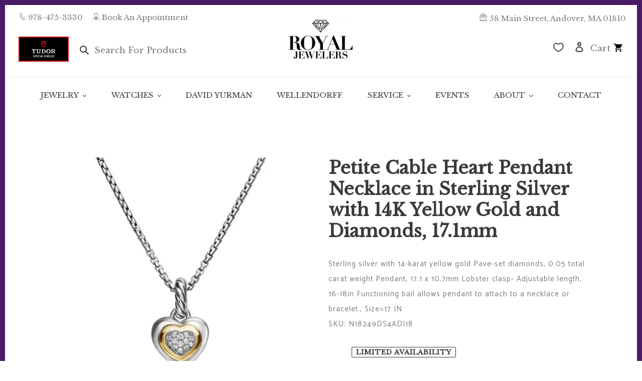

--- FILE ---
content_type: text/html; charset=utf-8
request_url: https://royaljewelers.com/products/192740692130
body_size: 46895
content:















<!doctype html>
<html class="no-js" lang="en">
<head>
  <meta charset="utf-8">
  <meta http-equiv="X-UA-Compatible" content="IE=edge,chrome=1">
  <meta name="viewport" content="width=device-width,initial-scale=1">
  <meta name="theme-color" content="#3a3a3a">

  <!-- Google tag (gtag.js) -->
<script async src="https://www.googletagmanager.com/gtag/js?id=AW-535938105"></script>
<script>
 window.dataLayer = window.dataLayer || [];
 function gtag(){dataLayer.push(arguments);}
 gtag('js', new Date());
 gtag('config', 'AW-535938105');
</script>

<!-- Ahref code -->
  <script src="https://analytics.ahrefs.com/analytics.js" data-key="OriY+8+5z5YtNV8JWRVDuQ" async></script>

  <!-- Google Tag Manager -->
<script>(function(w,d,s,l,i){w[l]=w[l]||[];w[l].push({'gtm.start':
new Date().getTime(),event:'gtm.js'});var f=d.getElementsByTagName(s)[0],
j=d.createElement(s),dl=l!='dataLayer'?'&l='+l:'';j.async=true;j.src=
'https://www.googletagmanager.com/gtm.js?id='+i+dl;f.parentNode.insertBefore(j,f);
})(window,document,'script','dataLayer','GTM-KVSTS3G');</script>
<!-- End Google Tag Manager -->

<!-- Google Search COnsole -->

<meta name="google-site-verification" content="qFGCXS1nEwYDC-Ey1lqgN3J4tqI1cS35CDmVaeLvh9M" />


  <link rel="preconnect" href="https://cdn.shopify.com" crossorigin>
  <link rel="preconnect" href="https://fonts.shopifycdn.com" crossorigin>
  <link rel="preconnect" href="https://monorail-edge.shopifysvc.com">
  
  
  <link rel="preconnect" href="https://fonts.googleapis.com">
  <link rel="preconnect" href="https://fonts.gstatic.com" crossorigin>
  <link href="https://fonts.googleapis.com/css2?family=Bellefair&family=Libre+Baskerville&display=swap" rel="stylesheet"><link rel="preload" href="//royaljewelers.com/cdn/shop/t/20/assets/theme.css?v=49480849574435445291762955095" as="style">
  <link rel="preload" as="font" href="//royaljewelers.com/cdn/fonts/catamaran/catamaran_n7.c7720328a326501d0a4fcb3373c1ca68129c3c78.woff2" type="font/woff2" crossorigin>
  <link rel="preload" as="font" href="//royaljewelers.com/cdn/fonts/catamaran/catamaran_n4.97787e924c88922c7d20919761339dda1e5276ad.woff2" type="font/woff2" crossorigin>
  <link rel="preload" as="font" href="//royaljewelers.com/cdn/fonts/catamaran/catamaran_n7.c7720328a326501d0a4fcb3373c1ca68129c3c78.woff2" type="font/woff2" crossorigin>
  <link rel="preload" href="//royaljewelers.com/cdn/shop/t/20/assets/theme.js?v=139410737726393389161647971277" as="script">
  <link rel="preload" href="//royaljewelers.com/cdn/shop/t/20/assets/lazysizes.js?v=63098554868324070131647971275" as="script"><link rel="canonical" href="https://royaljewelers.com/products/192740692130"><link rel="shortcut icon" href="//royaljewelers.com/cdn/shop/files/purple_diamond_32x32.png?v=1640130309" type="image/png"><!--   Jquery -->
  <script src="https://code.jquery.com/jquery-3.6.0.min.js" integrity="sha256-/xUj+3OJU5yExlq6GSYGSHk7tPXikynS7ogEvDej/m4=" crossorigin="anonymous"></script><title>Petite Cable Heart Pendant Necklace in Sterling Silver with 14K Yellow
&ndash; Royal Jewelers</title><meta name="description" content="Sterling silver with 14-karat yellow gold Pave-set diamonds, 0.05 total carat weight Pendant, 17.1 x 10.7mm Lobster clasp- Adjustable length, 16-18in Functioning bail allows pendant to attach to a necklace or bracelet., Size=17 IN"><!-- /snippets/social-meta-tags.liquid -->


<meta property="og:site_name" content="Royal Jewelers">
<meta property="og:url" content="https://royaljewelers.com/products/192740692130">
<meta property="og:title" content="Petite Cable Heart Pendant Necklace in Sterling Silver with 14K Yellow">
<meta property="og:type" content="product">
<meta property="og:description" content="Sterling silver with 14-karat yellow gold Pave-set diamonds, 0.05 total carat weight Pendant, 17.1 x 10.7mm Lobster clasp- Adjustable length, 16-18in Functioning bail allows pendant to attach to a necklace or bracelet., Size=17 IN"><meta property="og:image" content="http://royaljewelers.com/cdn/shop/files/N18249DS4ADI.jpg?v=1705241149">
  <meta property="og:image:secure_url" content="https://royaljewelers.com/cdn/shop/files/N18249DS4ADI.jpg?v=1705241149">
  <meta property="og:image:width" content="600">
  <meta property="og:image:height" content="600">
  <meta property="og:price:amount" content="495.00">
  <meta property="og:price:currency" content="USD">



<meta name="twitter:card" content="summary_large_image">
<meta name="twitter:title" content="Petite Cable Heart Pendant Necklace in Sterling Silver with 14K Yellow">
<meta name="twitter:description" content="Sterling silver with 14-karat yellow gold Pave-set diamonds, 0.05 total carat weight Pendant, 17.1 x 10.7mm Lobster clasp- Adjustable length, 16-18in Functioning bail allows pendant to attach to a necklace or bracelet., Size=17 IN">

  
<style data-shopify>
:root {
    --color-text: #3a3a3a;
    --color-text-rgb: 58, 58, 58;
    --color-body-text: #333232;
    --color-sale-text: #EA0606;
    --color-small-button-text-border: #3a3a3a;
    --color-text-field: #ffffff;
    --color-text-field-text: #000000;
    --color-text-field-text-rgb: 0, 0, 0;

    --color-btn-primary: #3a3a3a;
    --color-btn-primary-darker: #212121;
    --color-btn-primary-text: #ffffff;

    --color-blankstate: rgba(51, 50, 50, 0.35);
    --color-blankstate-border: rgba(51, 50, 50, 0.2);
    --color-blankstate-background: rgba(51, 50, 50, 0.1);

    --color-text-focus:#606060;
    --color-overlay-text-focus:#e6e6e6;
    --color-btn-primary-focus:#606060;
    --color-btn-social-focus:#d2d2d2;
    --color-small-button-text-border-focus:#606060;
    --predictive-search-focus:#f2f2f2;

    --color-body: #ffffff;
    --color-bg: #ffffff;
    --color-bg-rgb: 255, 255, 255;
    --color-bg-alt: rgba(51, 50, 50, 0.05);
    --color-bg-currency-selector: rgba(51, 50, 50, 0.2);

    --color-overlay-title-text: #ffffff;
    --color-image-overlay: #685858;
    --color-image-overlay-rgb: 104, 88, 88;--opacity-image-overlay: 0.4;--hover-overlay-opacity: 0.8;

    --color-border: #ebebeb;
    --color-border-form: #cccccc;
    --color-border-form-darker: #b3b3b3;

    --svg-select-icon: url(//royaljewelers.com/cdn/shop/t/20/assets/ico-select.svg?v=29003672709104678581647971305);
    --slick-img-url: url(//royaljewelers.com/cdn/shop/t/20/assets/ajax-loader.gif?v=41356863302472015721647971265);

    --font-weight-body--bold: 700;
    --font-weight-body--bolder: 700;

    --font-stack-header: Catamaran, sans-serif;
    --font-style-header: normal;
    --font-weight-header: 700;

    --font-stack-body: Catamaran, sans-serif;
    --font-style-body: normal;
    --font-weight-body: 400;

    --font-size-header: 26;

    --font-size-base: 15;

    --font-h1-desktop: 35;
    --font-h1-mobile: 32;
    --font-h2-desktop: 20;
    --font-h2-mobile: 18;
    --font-h3-mobile: 20;
    --font-h4-desktop: 17;
    --font-h4-mobile: 15;
    --font-h5-desktop: 15;
    --font-h5-mobile: 13;
    --font-h6-desktop: 14;
    --font-h6-mobile: 12;

    --font-mega-title-large-desktop: 65;

    --font-rich-text-large: 17;
    --font-rich-text-small: 13;

    
--color-video-bg: #f2f2f2;

    
    --global-color-image-loader-primary: rgba(58, 58, 58, 0.06);
    --global-color-image-loader-secondary: rgba(58, 58, 58, 0.12);
  }
</style>


  <style>*,::after,::before{box-sizing:border-box}body{margin:0}body,html{background-color:var(--color-body)}body,button{font-size:calc(var(--font-size-base) * 1px);font-family:var(--font-stack-body);font-style:var(--font-style-body);font-weight:var(--font-weight-body);color:var(--color-text);line-height:1.5}body,button{-webkit-font-smoothing:antialiased;-webkit-text-size-adjust:100%}.border-bottom{border-bottom:1px solid var(--color-border)}.btn--link{background-color:transparent;border:0;margin:0;color:var(--color-text);text-align:left}.text-right{text-align:right}.icon{display:inline-block;width:20px;height:20px;vertical-align:middle;fill:currentColor}.icon__fallback-text,.visually-hidden{position:absolute!important;overflow:hidden;clip:rect(0 0 0 0);height:1px;width:1px;margin:-1px;padding:0;border:0}svg.icon:not(.icon--full-color) circle,svg.icon:not(.icon--full-color) ellipse,svg.icon:not(.icon--full-color) g,svg.icon:not(.icon--full-color) line,svg.icon:not(.icon--full-color) path,svg.icon:not(.icon--full-color) polygon,svg.icon:not(.icon--full-color) polyline,svg.icon:not(.icon--full-color) rect,symbol.icon:not(.icon--full-color) circle,symbol.icon:not(.icon--full-color) ellipse,symbol.icon:not(.icon--full-color) g,symbol.icon:not(.icon--full-color) line,symbol.icon:not(.icon--full-color) path,symbol.icon:not(.icon--full-color) polygon,symbol.icon:not(.icon--full-color) polyline,symbol.icon:not(.icon--full-color) rect{fill:inherit;stroke:inherit}li{list-style:none}.list--inline{padding:0;margin:0}.list--inline>li{display:inline-block;margin-bottom:0;vertical-align:middle}a{color:var(--color-text);text-decoration:none}.h1,.h2,h1,h2{margin:0 0 17.5px;font-family:var(--font-stack-header);font-style:var(--font-style-header);font-weight:var(--font-weight-header);line-height:1.2;overflow-wrap:break-word;word-wrap:break-word}.h1 a,.h2 a,h1 a,h2 a{color:inherit;text-decoration:none;font-weight:inherit}.h1,h1{font-size:calc(((var(--font-h1-desktop))/ (var(--font-size-base))) * 1em);text-transform:none;letter-spacing:0}@media only screen and (max-width:749px){.h1,h1{font-size:calc(((var(--font-h1-mobile))/ (var(--font-size-base))) * 1em)}}.h2,h2{font-size:calc(((var(--font-h2-desktop))/ (var(--font-size-base))) * 1em);text-transform:uppercase;letter-spacing:.1em}@media only screen and (max-width:749px){.h2,h2{font-size:calc(((var(--font-h2-mobile))/ (var(--font-size-base))) * 1em)}}p{color:var(--color-body-text);margin:0 0 19.44444px}@media only screen and (max-width:749px){p{font-size:calc(((var(--font-size-base) - 1)/ (var(--font-size-base))) * 1em)}}p:last-child{margin-bottom:0}@media only screen and (max-width:749px){.small--hide{display:none!important}}.grid{list-style:none;margin:0;padding:0;margin-left:-30px}.grid::after{content:'';display:table;clear:both}@media only screen and (max-width:749px){.grid{margin-left:-22px}}.grid::after{content:'';display:table;clear:both}.grid--no-gutters{margin-left:0}.grid--no-gutters .grid__item{padding-left:0}.grid--table{display:table;table-layout:fixed;width:100%}.grid--table>.grid__item{float:none;display:table-cell;vertical-align:middle}.grid__item{float:left;padding-left:30px;width:100%}@media only screen and (max-width:749px){.grid__item{padding-left:22px}}.grid__item[class*="--push"]{position:relative}@media only screen and (min-width:750px){.medium-up--one-quarter{width:25%}.medium-up--push-one-third{width:33.33%}.medium-up--one-half{width:50%}.medium-up--push-one-third{left:33.33%;position:relative}}.site-header{position:relative;background-color:var(--color-body)}@media only screen and (max-width:749px){.site-header{border-bottom:1px solid var(--color-border)}}@media only screen and (min-width:750px){.site-header{padding:0 55px}.site-header.logo--center{padding-top:30px}}.site-header__logo{margin:15px 0}.logo-align--center .site-header__logo{text-align:center;margin:0 auto}@media only screen and (max-width:749px){.logo-align--center .site-header__logo{text-align:left;margin:15px 0}}@media only screen and (max-width:749px){.site-header__logo{padding-left:22px;text-align:left}.site-header__logo img{margin:0}}.site-header__logo-link{display:inline-block;word-break:break-word}@media only screen and (min-width:750px){.logo-align--center .site-header__logo-link{margin:0 auto}}.site-header__logo-image{display:block}@media only screen and (min-width:750px){.site-header__logo-image{margin:0 auto}}.site-header__logo-image img{width:100%}.site-header__logo-image--centered img{margin:0 auto}.site-header__logo img{display:block}.site-header__icons{position:relative;white-space:nowrap}@media only screen and (max-width:749px){.site-header__icons{width:auto;padding-right:13px}.site-header__icons .btn--link,.site-header__icons .site-header__cart{font-size:calc(((var(--font-size-base))/ (var(--font-size-base))) * 1em)}}.site-header__icons-wrapper{position:relative;display:-webkit-flex;display:-ms-flexbox;display:flex;width:100%;-ms-flex-align:center;-webkit-align-items:center;-moz-align-items:center;-ms-align-items:center;-o-align-items:center;align-items:center;-webkit-justify-content:flex-end;-ms-justify-content:flex-end;justify-content:flex-end}.site-header__account,.site-header__cart,.site-header__search{position:relative}.site-header__search.site-header__icon{display:none}@media only screen and (min-width:1400px){.site-header__search.site-header__icon{display:block}}.site-header__search-toggle{display:block}@media only screen and (min-width:750px){.site-header__account,.site-header__cart{padding:10px 11px}}.site-header__cart-title,.site-header__search-title{position:absolute!important;overflow:hidden;clip:rect(0 0 0 0);height:1px;width:1px;margin:-1px;padding:0;border:0;display:block;vertical-align:middle}.site-header__cart-title{margin-right:3px}.site-header__cart-count{display:flex;align-items:center;justify-content:center;position:absolute;right:.4rem;top:.2rem;font-weight:700;background-color:var(--color-btn-primary);color:var(--color-btn-primary-text);border-radius:50%;min-width:1em;height:1em}.site-header__cart-count span{font-family:HelveticaNeue,"Helvetica Neue",Helvetica,Arial,sans-serif;font-size:calc(11em / 16);line-height:1}@media only screen and (max-width:749px){.site-header__cart-count{top:calc(7em / 16);right:0;border-radius:50%;min-width:calc(19em / 16);height:calc(19em / 16)}}@media only screen and (max-width:749px){.site-header__cart-count span{padding:.25em calc(6em / 16);font-size:12px}}.site-header__menu{display:none}@media only screen and (max-width:749px){.site-header__icon{display:inline-block;vertical-align:middle;padding:10px 11px;margin:0}}@media only screen and (min-width:750px){.site-header__icon .icon-search{margin-right:3px}}.announcement-bar{z-index:10;position:relative;text-align:center;border-bottom:1px solid transparent;padding:2px}.announcement-bar__link{display:block}.announcement-bar__message{display:block;padding:11px 22px;font-size:calc(((16)/ (var(--font-size-base))) * 1em);font-weight:var(--font-weight-header)}@media only screen and (min-width:750px){.announcement-bar__message{padding-left:55px;padding-right:55px}}.site-nav{position:relative;padding:0;text-align:center;margin:25px 0}.site-nav a{padding:3px 10px}.site-nav__link{display:block;white-space:nowrap}.site-nav--centered .site-nav__link{padding-top:0}.site-nav__link .icon-chevron-down{width:calc(8em / 16);height:calc(8em / 16);margin-left:.5rem}.site-nav__label{border-bottom:1px solid transparent}.site-nav__link--active .site-nav__label{border-bottom-color:var(--color-text)}.site-nav__link--button{border:none;background-color:transparent;padding:3px 10px}.site-header__mobile-nav{z-index:11;position:relative;background-color:var(--color-body)}@media only screen and (max-width:749px){.site-header__mobile-nav{display:-webkit-flex;display:-ms-flexbox;display:flex;width:100%;-ms-flex-align:center;-webkit-align-items:center;-moz-align-items:center;-ms-align-items:center;-o-align-items:center;align-items:center}}.mobile-nav--open .icon-close{display:none}.main-content{opacity:0}.main-content .shopify-section{display:none}.main-content .shopify-section:first-child{display:inherit}.critical-hidden{display:none}</style>

  <script>
    window.performance.mark('debut:theme_stylesheet_loaded.start');

    function onLoadStylesheet() {
      performance.mark('debut:theme_stylesheet_loaded.end');
      performance.measure('debut:theme_stylesheet_loaded', 'debut:theme_stylesheet_loaded.start', 'debut:theme_stylesheet_loaded.end');

      var url = "//royaljewelers.com/cdn/shop/t/20/assets/theme.css?v=49480849574435445291762955095";
      var link = document.querySelector('link[href="' + url + '"]');
      link.loaded = true;
      link.dispatchEvent(new Event('load'));
    }
  </script>

  <link rel="stylesheet" href="//royaljewelers.com/cdn/shop/t/20/assets/theme.css?v=49480849574435445291762955095" type="text/css" media="print" onload="this.media='all';onLoadStylesheet()">

  <style>
    @font-face {
  font-family: Catamaran;
  font-weight: 700;
  font-style: normal;
  font-display: swap;
  src: url("//royaljewelers.com/cdn/fonts/catamaran/catamaran_n7.c7720328a326501d0a4fcb3373c1ca68129c3c78.woff2") format("woff2"),
       url("//royaljewelers.com/cdn/fonts/catamaran/catamaran_n7.546366ab8abd7a13c41dd63a25b42966c7f197f4.woff") format("woff");
}

    @font-face {
  font-family: Catamaran;
  font-weight: 400;
  font-style: normal;
  font-display: swap;
  src: url("//royaljewelers.com/cdn/fonts/catamaran/catamaran_n4.97787e924c88922c7d20919761339dda1e5276ad.woff2") format("woff2"),
       url("//royaljewelers.com/cdn/fonts/catamaran/catamaran_n4.cfda140ba68e3253077b759e3de0d67c4d8b231e.woff") format("woff");
}

    @font-face {
  font-family: Catamaran;
  font-weight: 700;
  font-style: normal;
  font-display: swap;
  src: url("//royaljewelers.com/cdn/fonts/catamaran/catamaran_n7.c7720328a326501d0a4fcb3373c1ca68129c3c78.woff2") format("woff2"),
       url("//royaljewelers.com/cdn/fonts/catamaran/catamaran_n7.546366ab8abd7a13c41dd63a25b42966c7f197f4.woff") format("woff");
}

    @font-face {
  font-family: Catamaran;
  font-weight: 700;
  font-style: normal;
  font-display: swap;
  src: url("//royaljewelers.com/cdn/fonts/catamaran/catamaran_n7.c7720328a326501d0a4fcb3373c1ca68129c3c78.woff2") format("woff2"),
       url("//royaljewelers.com/cdn/fonts/catamaran/catamaran_n7.546366ab8abd7a13c41dd63a25b42966c7f197f4.woff") format("woff");
}

    
    
  </style>

  <script>
    var theme = {
      breakpoints: {
        medium: 750,
        large: 990,
        widescreen: 1400
      },
      strings: {
        addToCart: "Add to cart",
        soldOut: "Limited Availability",
        unavailable: "Unavailable",
        regularPrice: "Regular price",
        salePrice: "Sale price",
        sale: "Sale",
        fromLowestPrice: "from [price]",
        vendor: "Vendor",
        showMore: "Show More",
        showLess: "Show Less",
        searchFor: "Search for",
        addressError: "Error looking up that address",
        addressNoResults: "No results for that address",
        addressQueryLimit: "You have exceeded the Google API usage limit. Consider upgrading to a \u003ca href=\"https:\/\/developers.google.com\/maps\/premium\/usage-limits\"\u003ePremium Plan\u003c\/a\u003e.",
        authError: "There was a problem authenticating your Google Maps account.",
        newWindow: "Opens in a new window.",
        external: "Opens external website.",
        newWindowExternal: "Opens external website in a new window.",
        removeLabel: "Remove [product]",
        update: "Update",
        quantity: "Quantity",
        discountedTotal: "Discounted total",
        regularTotal: "Regular total",
        priceColumn: "See Price column for discount details.",
        quantityMinimumMessage: "Quantity must be 1 or more",
        cartError: "There was an error while updating your cart. Please try again.",
        removedItemMessage: "Removed \u003cspan class=\"cart__removed-product-details\"\u003e([quantity]) [link]\u003c\/span\u003e from your cart.",
        unitPrice: "Unit price",
        unitPriceSeparator: "per",
        oneCartCount: "1 item",
        otherCartCount: "[count] items",
        quantityLabel: "Quantity: [count]",
        products: "Products",
        loading: "Loading",
        number_of_results: "[result_number] of [results_count]",
        number_of_results_found: "[results_count] results found",
        one_result_found: "1 result found"
      },
      moneyFormat: "${{amount}}",
      moneyFormatWithCurrency: "${{amount}} USD",
      settings: {
        predictiveSearchEnabled: false,
        predictiveSearchShowPrice: false,
        predictiveSearchShowVendor: false
      },
      stylesheet: "//royaljewelers.com/cdn/shop/t/20/assets/theme.css?v=49480849574435445291762955095"
    };document.documentElement.className = document.documentElement.className.replace('no-js', 'js');
  </script><script src="//royaljewelers.com/cdn/shop/t/20/assets/theme.js?v=139410737726393389161647971277" defer="defer"></script>
  <script src="//royaljewelers.com/cdn/shop/t/20/assets/lazysizes.js?v=63098554868324070131647971275" async="async"></script>

  <script type="text/javascript">
    if (window.MSInputMethodContext && document.documentMode) {
      var scripts = document.getElementsByTagName('script')[0];
      var polyfill = document.createElement("script");
      polyfill.defer = true;
      polyfill.src = "//royaljewelers.com/cdn/shop/t/20/assets/ie11CustomProperties.min.js?v=146208399201472936201647971274";

      scripts.parentNode.insertBefore(polyfill, scripts);
    }
  </script>

  
  <script>window.performance && window.performance.mark && window.performance.mark('shopify.content_for_header.start');</script><meta name="google-site-verification" content="w_iNSSOHtMtR78Eb38aiggKBbkS_JYIZQTBPfD-0tPE">
<meta id="shopify-digital-wallet" name="shopify-digital-wallet" content="/59061534875/digital_wallets/dialog">
<meta name="shopify-checkout-api-token" content="0e6d37349e13d3571c20dd0ce8143a0f">
<meta id="in-context-paypal-metadata" data-shop-id="59061534875" data-venmo-supported="false" data-environment="production" data-locale="en_US" data-paypal-v4="true" data-currency="USD">
<link rel="alternate" type="application/json+oembed" href="https://royaljewelers.com/products/192740692130.oembed">
<script async="async" src="/checkouts/internal/preloads.js?locale=en-US"></script>
<link rel="preconnect" href="https://shop.app" crossorigin="anonymous">
<script async="async" src="https://shop.app/checkouts/internal/preloads.js?locale=en-US&shop_id=59061534875" crossorigin="anonymous"></script>
<script id="apple-pay-shop-capabilities" type="application/json">{"shopId":59061534875,"countryCode":"US","currencyCode":"USD","merchantCapabilities":["supports3DS"],"merchantId":"gid:\/\/shopify\/Shop\/59061534875","merchantName":"Royal Jewelers","requiredBillingContactFields":["postalAddress","email","phone"],"requiredShippingContactFields":["postalAddress","email","phone"],"shippingType":"shipping","supportedNetworks":["visa","masterCard","amex","discover","elo","jcb"],"total":{"type":"pending","label":"Royal Jewelers","amount":"1.00"},"shopifyPaymentsEnabled":true,"supportsSubscriptions":true}</script>
<script id="shopify-features" type="application/json">{"accessToken":"0e6d37349e13d3571c20dd0ce8143a0f","betas":["rich-media-storefront-analytics"],"domain":"royaljewelers.com","predictiveSearch":true,"shopId":59061534875,"locale":"en"}</script>
<script>var Shopify = Shopify || {};
Shopify.shop = "royal-sandbox-2.myshopify.com";
Shopify.locale = "en";
Shopify.currency = {"active":"USD","rate":"1.0"};
Shopify.country = "US";
Shopify.theme = {"name":"Royal Jewelers Theme 2.0","id":128543195291,"schema_name":"Debut","schema_version":"17.13.0","theme_store_id":796,"role":"main"};
Shopify.theme.handle = "null";
Shopify.theme.style = {"id":null,"handle":null};
Shopify.cdnHost = "royaljewelers.com/cdn";
Shopify.routes = Shopify.routes || {};
Shopify.routes.root = "/";</script>
<script type="module">!function(o){(o.Shopify=o.Shopify||{}).modules=!0}(window);</script>
<script>!function(o){function n(){var o=[];function n(){o.push(Array.prototype.slice.apply(arguments))}return n.q=o,n}var t=o.Shopify=o.Shopify||{};t.loadFeatures=n(),t.autoloadFeatures=n()}(window);</script>
<script>
  window.ShopifyPay = window.ShopifyPay || {};
  window.ShopifyPay.apiHost = "shop.app\/pay";
  window.ShopifyPay.redirectState = null;
</script>
<script id="shop-js-analytics" type="application/json">{"pageType":"product"}</script>
<script defer="defer" async type="module" src="//royaljewelers.com/cdn/shopifycloud/shop-js/modules/v2/client.init-shop-cart-sync_BdyHc3Nr.en.esm.js"></script>
<script defer="defer" async type="module" src="//royaljewelers.com/cdn/shopifycloud/shop-js/modules/v2/chunk.common_Daul8nwZ.esm.js"></script>
<script type="module">
  await import("//royaljewelers.com/cdn/shopifycloud/shop-js/modules/v2/client.init-shop-cart-sync_BdyHc3Nr.en.esm.js");
await import("//royaljewelers.com/cdn/shopifycloud/shop-js/modules/v2/chunk.common_Daul8nwZ.esm.js");

  window.Shopify.SignInWithShop?.initShopCartSync?.({"fedCMEnabled":true,"windoidEnabled":true});

</script>
<script>
  window.Shopify = window.Shopify || {};
  if (!window.Shopify.featureAssets) window.Shopify.featureAssets = {};
  window.Shopify.featureAssets['shop-js'] = {"shop-cart-sync":["modules/v2/client.shop-cart-sync_QYOiDySF.en.esm.js","modules/v2/chunk.common_Daul8nwZ.esm.js"],"init-fed-cm":["modules/v2/client.init-fed-cm_DchLp9rc.en.esm.js","modules/v2/chunk.common_Daul8nwZ.esm.js"],"shop-button":["modules/v2/client.shop-button_OV7bAJc5.en.esm.js","modules/v2/chunk.common_Daul8nwZ.esm.js"],"init-windoid":["modules/v2/client.init-windoid_DwxFKQ8e.en.esm.js","modules/v2/chunk.common_Daul8nwZ.esm.js"],"shop-cash-offers":["modules/v2/client.shop-cash-offers_DWtL6Bq3.en.esm.js","modules/v2/chunk.common_Daul8nwZ.esm.js","modules/v2/chunk.modal_CQq8HTM6.esm.js"],"shop-toast-manager":["modules/v2/client.shop-toast-manager_CX9r1SjA.en.esm.js","modules/v2/chunk.common_Daul8nwZ.esm.js"],"init-shop-email-lookup-coordinator":["modules/v2/client.init-shop-email-lookup-coordinator_UhKnw74l.en.esm.js","modules/v2/chunk.common_Daul8nwZ.esm.js"],"pay-button":["modules/v2/client.pay-button_DzxNnLDY.en.esm.js","modules/v2/chunk.common_Daul8nwZ.esm.js"],"avatar":["modules/v2/client.avatar_BTnouDA3.en.esm.js"],"init-shop-cart-sync":["modules/v2/client.init-shop-cart-sync_BdyHc3Nr.en.esm.js","modules/v2/chunk.common_Daul8nwZ.esm.js"],"shop-login-button":["modules/v2/client.shop-login-button_D8B466_1.en.esm.js","modules/v2/chunk.common_Daul8nwZ.esm.js","modules/v2/chunk.modal_CQq8HTM6.esm.js"],"init-customer-accounts-sign-up":["modules/v2/client.init-customer-accounts-sign-up_C8fpPm4i.en.esm.js","modules/v2/client.shop-login-button_D8B466_1.en.esm.js","modules/v2/chunk.common_Daul8nwZ.esm.js","modules/v2/chunk.modal_CQq8HTM6.esm.js"],"init-shop-for-new-customer-accounts":["modules/v2/client.init-shop-for-new-customer-accounts_CVTO0Ztu.en.esm.js","modules/v2/client.shop-login-button_D8B466_1.en.esm.js","modules/v2/chunk.common_Daul8nwZ.esm.js","modules/v2/chunk.modal_CQq8HTM6.esm.js"],"init-customer-accounts":["modules/v2/client.init-customer-accounts_dRgKMfrE.en.esm.js","modules/v2/client.shop-login-button_D8B466_1.en.esm.js","modules/v2/chunk.common_Daul8nwZ.esm.js","modules/v2/chunk.modal_CQq8HTM6.esm.js"],"shop-follow-button":["modules/v2/client.shop-follow-button_CkZpjEct.en.esm.js","modules/v2/chunk.common_Daul8nwZ.esm.js","modules/v2/chunk.modal_CQq8HTM6.esm.js"],"lead-capture":["modules/v2/client.lead-capture_BntHBhfp.en.esm.js","modules/v2/chunk.common_Daul8nwZ.esm.js","modules/v2/chunk.modal_CQq8HTM6.esm.js"],"checkout-modal":["modules/v2/client.checkout-modal_CfxcYbTm.en.esm.js","modules/v2/chunk.common_Daul8nwZ.esm.js","modules/v2/chunk.modal_CQq8HTM6.esm.js"],"shop-login":["modules/v2/client.shop-login_Da4GZ2H6.en.esm.js","modules/v2/chunk.common_Daul8nwZ.esm.js","modules/v2/chunk.modal_CQq8HTM6.esm.js"],"payment-terms":["modules/v2/client.payment-terms_MV4M3zvL.en.esm.js","modules/v2/chunk.common_Daul8nwZ.esm.js","modules/v2/chunk.modal_CQq8HTM6.esm.js"]};
</script>
<script>(function() {
  var isLoaded = false;
  function asyncLoad() {
    if (isLoaded) return;
    isLoaded = true;
    var urls = ["https:\/\/instagram.pinatropical.com\/insta.js?shop=royal-sandbox-2.myshopify.com","https:\/\/d23dclunsivw3h.cloudfront.net\/redirect-app.js?shop=royal-sandbox-2.myshopify.com","https:\/\/static.dla.group\/dm-timer.js?shop=royal-sandbox-2.myshopify.com","https:\/\/na.shgcdn3.com\/pixel-collector.js?shop=royal-sandbox-2.myshopify.com","https:\/\/googlereview.gropulse.com\/get_widget?shop=royal-sandbox-2.myshopify.com"];
    for (var i = 0; i < urls.length; i++) {
      var s = document.createElement('script');
      s.type = 'text/javascript';
      s.async = true;
      s.src = urls[i];
      var x = document.getElementsByTagName('script')[0];
      x.parentNode.insertBefore(s, x);
    }
  };
  if(window.attachEvent) {
    window.attachEvent('onload', asyncLoad);
  } else {
    window.addEventListener('load', asyncLoad, false);
  }
})();</script>
<script id="__st">var __st={"a":59061534875,"offset":-18000,"reqid":"42e95c3b-22b1-4218-a26a-35b8a0f8de14-1768953792","pageurl":"royaljewelers.com\/products\/192740692130","u":"8e01c4877303","p":"product","rtyp":"product","rid":7834725154971};</script>
<script>window.ShopifyPaypalV4VisibilityTracking = true;</script>
<script id="captcha-bootstrap">!function(){'use strict';const t='contact',e='account',n='new_comment',o=[[t,t],['blogs',n],['comments',n],[t,'customer']],c=[[e,'customer_login'],[e,'guest_login'],[e,'recover_customer_password'],[e,'create_customer']],r=t=>t.map((([t,e])=>`form[action*='/${t}']:not([data-nocaptcha='true']) input[name='form_type'][value='${e}']`)).join(','),a=t=>()=>t?[...document.querySelectorAll(t)].map((t=>t.form)):[];function s(){const t=[...o],e=r(t);return a(e)}const i='password',u='form_key',d=['recaptcha-v3-token','g-recaptcha-response','h-captcha-response',i],f=()=>{try{return window.sessionStorage}catch{return}},m='__shopify_v',_=t=>t.elements[u];function p(t,e,n=!1){try{const o=window.sessionStorage,c=JSON.parse(o.getItem(e)),{data:r}=function(t){const{data:e,action:n}=t;return t[m]||n?{data:e,action:n}:{data:t,action:n}}(c);for(const[e,n]of Object.entries(r))t.elements[e]&&(t.elements[e].value=n);n&&o.removeItem(e)}catch(o){console.error('form repopulation failed',{error:o})}}const l='form_type',E='cptcha';function T(t){t.dataset[E]=!0}const w=window,h=w.document,L='Shopify',v='ce_forms',y='captcha';let A=!1;((t,e)=>{const n=(g='f06e6c50-85a8-45c8-87d0-21a2b65856fe',I='https://cdn.shopify.com/shopifycloud/storefront-forms-hcaptcha/ce_storefront_forms_captcha_hcaptcha.v1.5.2.iife.js',D={infoText:'Protected by hCaptcha',privacyText:'Privacy',termsText:'Terms'},(t,e,n)=>{const o=w[L][v],c=o.bindForm;if(c)return c(t,g,e,D).then(n);var r;o.q.push([[t,g,e,D],n]),r=I,A||(h.body.append(Object.assign(h.createElement('script'),{id:'captcha-provider',async:!0,src:r})),A=!0)});var g,I,D;w[L]=w[L]||{},w[L][v]=w[L][v]||{},w[L][v].q=[],w[L][y]=w[L][y]||{},w[L][y].protect=function(t,e){n(t,void 0,e),T(t)},Object.freeze(w[L][y]),function(t,e,n,w,h,L){const[v,y,A,g]=function(t,e,n){const i=e?o:[],u=t?c:[],d=[...i,...u],f=r(d),m=r(i),_=r(d.filter((([t,e])=>n.includes(e))));return[a(f),a(m),a(_),s()]}(w,h,L),I=t=>{const e=t.target;return e instanceof HTMLFormElement?e:e&&e.form},D=t=>v().includes(t);t.addEventListener('submit',(t=>{const e=I(t);if(!e)return;const n=D(e)&&!e.dataset.hcaptchaBound&&!e.dataset.recaptchaBound,o=_(e),c=g().includes(e)&&(!o||!o.value);(n||c)&&t.preventDefault(),c&&!n&&(function(t){try{if(!f())return;!function(t){const e=f();if(!e)return;const n=_(t);if(!n)return;const o=n.value;o&&e.removeItem(o)}(t);const e=Array.from(Array(32),(()=>Math.random().toString(36)[2])).join('');!function(t,e){_(t)||t.append(Object.assign(document.createElement('input'),{type:'hidden',name:u})),t.elements[u].value=e}(t,e),function(t,e){const n=f();if(!n)return;const o=[...t.querySelectorAll(`input[type='${i}']`)].map((({name:t})=>t)),c=[...d,...o],r={};for(const[a,s]of new FormData(t).entries())c.includes(a)||(r[a]=s);n.setItem(e,JSON.stringify({[m]:1,action:t.action,data:r}))}(t,e)}catch(e){console.error('failed to persist form',e)}}(e),e.submit())}));const S=(t,e)=>{t&&!t.dataset[E]&&(n(t,e.some((e=>e===t))),T(t))};for(const o of['focusin','change'])t.addEventListener(o,(t=>{const e=I(t);D(e)&&S(e,y())}));const B=e.get('form_key'),M=e.get(l),P=B&&M;t.addEventListener('DOMContentLoaded',(()=>{const t=y();if(P)for(const e of t)e.elements[l].value===M&&p(e,B);[...new Set([...A(),...v().filter((t=>'true'===t.dataset.shopifyCaptcha))])].forEach((e=>S(e,t)))}))}(h,new URLSearchParams(w.location.search),n,t,e,['guest_login'])})(!0,!0)}();</script>
<script integrity="sha256-4kQ18oKyAcykRKYeNunJcIwy7WH5gtpwJnB7kiuLZ1E=" data-source-attribution="shopify.loadfeatures" defer="defer" src="//royaljewelers.com/cdn/shopifycloud/storefront/assets/storefront/load_feature-a0a9edcb.js" crossorigin="anonymous"></script>
<script crossorigin="anonymous" defer="defer" src="//royaljewelers.com/cdn/shopifycloud/storefront/assets/shopify_pay/storefront-65b4c6d7.js?v=20250812"></script>
<script data-source-attribution="shopify.dynamic_checkout.dynamic.init">var Shopify=Shopify||{};Shopify.PaymentButton=Shopify.PaymentButton||{isStorefrontPortableWallets:!0,init:function(){window.Shopify.PaymentButton.init=function(){};var t=document.createElement("script");t.src="https://royaljewelers.com/cdn/shopifycloud/portable-wallets/latest/portable-wallets.en.js",t.type="module",document.head.appendChild(t)}};
</script>
<script data-source-attribution="shopify.dynamic_checkout.buyer_consent">
  function portableWalletsHideBuyerConsent(e){var t=document.getElementById("shopify-buyer-consent"),n=document.getElementById("shopify-subscription-policy-button");t&&n&&(t.classList.add("hidden"),t.setAttribute("aria-hidden","true"),n.removeEventListener("click",e))}function portableWalletsShowBuyerConsent(e){var t=document.getElementById("shopify-buyer-consent"),n=document.getElementById("shopify-subscription-policy-button");t&&n&&(t.classList.remove("hidden"),t.removeAttribute("aria-hidden"),n.addEventListener("click",e))}window.Shopify?.PaymentButton&&(window.Shopify.PaymentButton.hideBuyerConsent=portableWalletsHideBuyerConsent,window.Shopify.PaymentButton.showBuyerConsent=portableWalletsShowBuyerConsent);
</script>
<script data-source-attribution="shopify.dynamic_checkout.cart.bootstrap">document.addEventListener("DOMContentLoaded",(function(){function t(){return document.querySelector("shopify-accelerated-checkout-cart, shopify-accelerated-checkout")}if(t())Shopify.PaymentButton.init();else{new MutationObserver((function(e,n){t()&&(Shopify.PaymentButton.init(),n.disconnect())})).observe(document.body,{childList:!0,subtree:!0})}}));
</script>
<link id="shopify-accelerated-checkout-styles" rel="stylesheet" media="screen" href="https://royaljewelers.com/cdn/shopifycloud/portable-wallets/latest/accelerated-checkout-backwards-compat.css" crossorigin="anonymous">
<style id="shopify-accelerated-checkout-cart">
        #shopify-buyer-consent {
  margin-top: 1em;
  display: inline-block;
  width: 100%;
}

#shopify-buyer-consent.hidden {
  display: none;
}

#shopify-subscription-policy-button {
  background: none;
  border: none;
  padding: 0;
  text-decoration: underline;
  font-size: inherit;
  cursor: pointer;
}

#shopify-subscription-policy-button::before {
  box-shadow: none;
}

      </style>

<script>window.performance && window.performance.mark && window.performance.mark('shopify.content_for_header.end');</script>
  





  <script type="text/javascript">
    
      window.__shgMoneyFormat = window.__shgMoneyFormat || {"USD":{"currency":"USD","currency_symbol":"$","currency_symbol_location":"left","decimal_places":2,"decimal_separator":".","thousands_separator":","}};
    
    window.__shgCurrentCurrencyCode = window.__shgCurrentCurrencyCode || {
      currency: "USD",
      currency_symbol: "$",
      decimal_separator: ".",
      thousands_separator: ",",
      decimal_places: 2,
      currency_symbol_location: "left"
    };
  </script>




  

<script type="text/javascript">
  
    window.SHG_CUSTOMER = null;
  
</script>








<!-- MIcrosoft Clarity Code -->
<script type="text/javascript">
    (function(c,l,a,r,i,t,y){
        c[a]=c[a]||function(){(c[a].q=c[a].q||[]).push(arguments)};
        t=l.createElement(r);t.async=1;t.src="https://www.clarity.ms/tag/"+i;
        y=l.getElementsByTagName(r)[0];y.parentNode.insertBefore(t,y);
    })(window, document, "clarity", "script", "t0d6womplu");
</script>
<!-- END MIcrosoft Clarity Code -->



<!-- SEO Schema -->


<script type="application/ld+json">
{
  "@context": "https://schema.org",
  "@type": "JewelryStore",
  "name": "Royal Jewelers",
  "image": "https:\/\/royaljewelers.com\/cdn\/shop\/files\/new-royal-jewelers-logo.png?v=1637102391\u0026width=1200",
  "address": {
    "@type": "PostalAddress",
    "streetAddress": "58 Main Street",
    "addressLocality": "Andover",
    "addressRegion": "MA",
    "postalCode": "01810",
    "addressCountry": "US"
  },
  "telephone": "9784753330",
  "geo": {
    "@type": "GeoCoordinates",
    "latitude": "42.569844",
    "longitude": "-71.109244"
  },
  "openingHours": "Mo-Sa 10:00-19:00",
  "url": "https:\/\/royaljewelers.com"
}
</script>


<!-- BEGIN app block: shopify://apps/smart-filter-search/blocks/app-embed/5cc1944c-3014-4a2a-af40-7d65abc0ef73 --><link href="https://cdn.shopify.com/extensions/019bda53-6957-7964-825d-c11097450731/smart-product-filters-611/assets/globo.filter.min.js" as="script" rel="preload">
<link rel="preconnect" href="https://filter-x1.globo.io" crossorigin>
<link rel="dns-prefetch" href="https://filter-x1.globo.io"><link rel="stylesheet" href="https://cdn.shopify.com/extensions/019bda53-6957-7964-825d-c11097450731/smart-product-filters-611/assets/globo.search.css" media="print" onload="this.media='all'">

<meta id="search_terms_value" content="" />
<!-- BEGIN app snippet: global.variables --><script>
  window.shopCurrency = "USD";
  window.shopCountry = "US";
  window.shopLanguageCode = "en";

  window.currentCurrency = "USD";
  window.currentCountry = "US";
  window.currentLanguageCode = "en";

  window.shopCustomer = false

  window.useCustomTreeTemplate = false;
  window.useCustomProductTemplate = false;

  window.GloboFilterRequestOrigin = "https://royaljewelers.com";
  window.GloboFilterShopifyDomain = "royal-sandbox-2.myshopify.com";
  window.GloboFilterSFAT = "";
  window.GloboFilterSFApiVersion = "2025-04";
  window.GloboFilterProxyPath = "/apps/globofilters";
  window.GloboFilterRootUrl = "";
  window.GloboFilterTranslation = {"search":{"suggestions":"Suggestions","collections":"Collections","pages":"Pages","product":"Product","products":"Products","view_all":"Search for","view_all_products":"View all products","not_found":"Sorry, nothing found for","product_not_found":"No products were found","no_result_keywords_suggestions_title":"Popular searches","no_result_products_suggestions_title":"However, You may like","zero_character_keywords_suggestions_title":"Suggestions","zero_character_popular_searches_title":"Popular searches","zero_character_products_suggestions_title":"Trending products"},"form":{"title":"Search Products","submit":"Search"},"filter":{"filter_by":"Filter By","clear_all":"Clear All","view":"View","clear":"Clear","in_stock":"In Stock","out_of_stock":"Out of Stock","ready_to_ship":"Ready to ship","search":"Search options"},"sort":{"sort_by":"Sort By","manually":"Featured","availability_in_stock_first":"Availability","relevance":"Relevance","best_selling":"Best Selling","alphabetically_a_z":"Alphabetically, A-Z","alphabetically_z_a":"Alphabetically, Z-A","price_low_to_high":"Price, low to high","price_high_to_low":"Price, high to low","date_new_to_old":"Date, new to old","date_old_to_new":"Date, old to new","sale_off":"% Sale off"},"product":{"add_to_cart":"Add to cart","unavailable":"Unavailable","sold_out":"Sold out","sale":"Sale","load_more":"Load more","limit":"Show","search":"Search products","no_results":"Sorry, there are no products in this collection"}};
  window.isMultiCurrency =false;
  window.globoEmbedFilterAssetsUrl = 'https://cdn.shopify.com/extensions/019bda53-6957-7964-825d-c11097450731/smart-product-filters-611/assets/';
  window.assetsUrl = window.globoEmbedFilterAssetsUrl;
  window.GloboMoneyFormat = "${{amount}}";
</script><!-- END app snippet -->
<script type="text/javascript" hs-ignore data-ccm-injected>
document.getElementsByTagName('html')[0].classList.add('spf-filter-loading', 'spf-has-filter');
window.enabledEmbedFilter = true;
window.sortByRelevance = false;
window.moneyFormat = "${{amount}}";
window.GloboMoneyWithCurrencyFormat = "${{amount}} USD";
window.filesUrl = '//royaljewelers.com/cdn/shop/files/';
window.GloboThemesInfo ={"128336003227":{"id":128336003227,"name":"Backup - Feb 19 22 Debut Theme (Mega Menu)","theme_store_id":796,"theme_name":"Debut"},"128347078811":{"id":128347078811,"name":"Backup - Feb 21 22 - Royal Jewelers Theme","theme_store_id":796,"theme_name":"Debut"},"128366608539":{"id":128366608539,"name":"Backup - Feb 25 22 - Royal Jewelers Theme (Mid)","theme_store_id":796,"theme_name":"Debut"},"128487719067":{"id":128487719067,"name":"BOOSTR - March 9 22 - Royal Jewelers Theme","theme_store_id":796,"theme_name":"Debut"},"128537362587":{"id":128537362587,"name":"[SB 03\/21\/22] Live Theme 2.0","theme_store_id":796,"theme_name":"Debut"},"127966019739":{"id":127966019739,"name":"Royal Jewelers Theme","theme_store_id":796,"theme_name":"Debut"},"128543195291":{"id":128543195291,"name":"Royal Jewelers Theme 2.0","theme_store_id":796,"theme_name":"Debut"},"128664731803":{"id":128664731803,"name":"Royal Jewelers Theme 2.0 | KK-TECH","theme_store_id":796,"theme_name":"Debut"},"138964107419":{"id":138964107419,"name":"shogun-preview-devtheme","theme_store_id":796,"theme_name":"Debut","theme_version":"17.13.0"}};



var GloboEmbedFilterConfig = {
api: {filterUrl: "https://filter-x1.globo.io/filter",searchUrl: "https://filter-x1.globo.io/search", url: "https://filter-x1.globo.io"},
shop: {
name: "Royal Jewelers",
url: "https://royaljewelers.com",
domain: "royal-sandbox-2.myshopify.com",
locale: "en",
cur_locale: "en",
predictive_search_url: "/search/suggest",
country_code: "US",
root_url: "",
cart_url: "/cart",
search_url: "/search",
cart_add_url: "/cart/add",
search_terms_value: "",
product_image: {width: 360, height: 504},
no_image_url: "https://cdn.shopify.com/s/images/themes/product-1.png",
swatches: [],
swatchConfig: {"enable":true,"color":["colour","color"],"label":["size"]},
enableRecommendation: false,
hideOneValue: false,
newUrlStruct: true,
newUrlForSEO: false,redirects: [],
images: {},
settings: {"color_text":"#3a3a3a","color_body_text":"#333232","color_sale_text":"#EA0606","color_button":"#3a3a3a","color_button_text":"#ffffff","color_small_button_text_border":"#3a3a3a","color_text_field_text":"#000000","color_text_field_border":"#cccccc","color_text_field":"#ffffff","color_image_overlay_text":"#ffffff","color_image_overlay":"#685858","image_overlay_opacity":40,"color_borders":"#ebebeb","color_body_bg":"#ffffff","type_header_font":{"error":"json not allowed for this object"},"type_header_base_size":26,"type_base_font":{"error":"json not allowed for this object"},"type_base_size":15,"predictive_search_enabled":false,"predictive_search_show_vendor":false,"predictive_search_show_price":false,"share_facebook":true,"share_twitter":true,"share_pinterest":true,"social_twitter_link":"","social_facebook_link":"","social_pinterest_link":"","social_instagram_link":"","social_tumblr_link":"","social_snapchat_link":"","social_youtube_link":"","social_vimeo_link":"","favicon":"\/\/royaljewelers.com\/cdn\/shop\/files\/purple_diamond.png?v=1640130309","enable_ajax":true,"dropdown1-title":"SHOP","dropdown1-link":"https:\/\/royaljewelers.com\/pages\/gabriel-fashion#\/fashion","dropdown2-title":"SHOP","dropdown2-link":"https:\/\/royaljewelers.com\/pages\/tudor","dropdown3-title":"EXPLORE","dropdown3-link":"https:\/\/royaljewelers.com\/pages\/watch-bench","dropdown4-title":"CONTACT","dropdown4-link":"https:\/\/royaljewelers.com\/pages\/contact-royal","show-nabar":"no","cpo-content":"\u003cdiv style=\"padding-bottom:10px;\"\u003ethis piece is \u003cb\u003eCERTIFIED PRE-OWNED\u003c\/b\u003e\n\u003c\/div\u003e\n\u003cdiv\u003e\nWe are proud to offer a rare collection of certified pre-owned watches. All of our certified pre-owned timepieces are previously worn, certified by our on-site watchmakers and watch experts, and guaranteed for one year from date of purchase.\n\u003c\/div\u003e","checkout_logo_image":"\/\/royaljewelers.com\/cdn\/shop\/files\/new-royal-jewelers-logo.png?v=1637102391","checkout_logo_position":"left","checkout_logo_size":"medium","checkout_body_background_color":"#fff","checkout_input_background_color_mode":"white","checkout_sidebar_background_color":"#fafafa","checkout_heading_font":"-apple-system, BlinkMacSystemFont, 'Segoe UI', Roboto, Helvetica, Arial, sans-serif, 'Apple Color Emoji', 'Segoe UI Emoji', 'Segoe UI Symbol'","checkout_body_font":"-apple-system, BlinkMacSystemFont, 'Segoe UI', Roboto, Helvetica, Arial, sans-serif, 'Apple Color Emoji', 'Segoe UI Emoji', 'Segoe UI Symbol'","checkout_accent_color":"#1878b9","checkout_button_color":"#1878b9","checkout_error_color":"#e22120","customer_layout":"customer_area"},
gridSettings: {"layout":"theme","useCustomTemplate":false,"useCustomTreeTemplate":false,"skin":5,"limits":[12,24,48],"productsPerPage":12,"sorts":["stock-descending","best-selling","title-ascending","title-descending","price-ascending","price-descending","created-descending","created-ascending","sale-descending"],"noImageUrl":"https:\/\/cdn.shopify.com\/s\/images\/themes\/product-1.png","imageWidth":"360","imageHeight":"504","imageRatio":140,"imageSize":"360_504","alignment":"left","hideOneValue":false,"elements":["soldoutLabel","saleLabel","quickview","addToCart","vendor","swatch","price","secondImage"],"saleLabelClass":" sale-text","saleMode":3,"gridItemClass":"spf-col-xl-4 spf-col-lg-4 spf-col-md-6 spf-col-sm-6 spf-col-6","swatchClass":"","swatchConfig":{"enable":true,"color":["colour","color"],"label":["size"]},"variant_redirect":false,"showSelectedVariantInfo":true},
home_filter: false,
page: "product",
sorts: ["stock-descending","best-selling","title-ascending","title-descending","price-ascending","price-descending","created-descending","created-ascending","sale-descending"],
limits: [12,24,48],
cache: true,
layout: "theme",
marketTaxInclusion: false,
priceTaxesIncluded: false,
customerTaxesIncluded: false,
useCustomTemplate: false,
hasQuickviewTemplate: false
},
analytic: {"enableViewProductAnalytic":true,"enableSearchAnalytic":true,"enableFilterAnalytic":true,"enableATCAnalytic":false},
taxes: [],
special_countries: null,
adjustments: false,
year_make_model: {
id: 0,
prefix: "gff_",
heading: "",
showSearchInput: false,
showClearAllBtn: false
},
filter: {
id:33707,
prefix: "gf_",
layout: 1,
useThemeFilterCss: false,
sublayout: 1,
showCount: true,
showRefine: true,
refineSettings: {"style":"rounded","positions":["sidebar_mobile","toolbar_desktop","toolbar_mobile"],"color":"#000000","iconColor":"#959595","bgColor":"#E8E8E8"},
isLoadMore: 1,
filter_on_search_page: true
},
search:{
enable: true,
zero_character_suggestion: false,
pages_suggestion: {enable:false,limit:5},
keywords_suggestion: {enable:true,limit:10},
articles_suggestion: {enable:false,limit:5},
layout: 1,
product_list_layout: "grid",
elements: ["vendor","price"]
},
collection: {
id:0,
handle:'',
sort: 'best-selling',
vendor: null,
tags: null,
type: null,
term: document.getElementById("search_terms_value") != null ? document.getElementById("search_terms_value").content : "",
limit: 12,
settings: null,
products_count: 0,
enableCollectionSearch: true,
displayTotalProducts: true,
excludeTags:null,
showSelectedVariantInfo: true
},
selector: {products: ""}
}
</script>
<script>
try {} catch (error) {}
</script>
<script src="https://cdn.shopify.com/extensions/019bda53-6957-7964-825d-c11097450731/smart-product-filters-611/assets/globo.filter.themes.min.js" defer></script><style>.gf-block-title h3, 
.gf-block-title .h3,
.gf-form-input-inner label {
  font-size: 14px !important;
  color: #3a3a3a !important;
  text-transform: uppercase !important;
  font-weight: bold !important;
}
.gf-option-block .gf-btn-show-more{
  font-size: 14px !important;
  text-transform: none !important;
  font-weight: normal !important;
}
.gf-option-block ul li a, 
.gf-option-block ul li button, 
.gf-option-block ul li a span.gf-count,
.gf-option-block ul li button span.gf-count,
.gf-clear, 
.gf-clear-all, 
.selected-item.gf-option-label a,
.gf-form-input-inner select,
.gf-refine-toggle{
  font-size: 14px !important;
  color: #000000 !important;
  text-transform: none !important;
  font-weight: normal !important;
}

.gf-refine-toggle-mobile,
.gf-form-button-group button {
  font-size: 14px !important;
  text-transform: none !important;
  font-weight: normal !important;
  color: #3a3a3a !important;
  border: 1px solid #bfbfbf !important;
  background: #ffffff !important;
}
.gf-option-block-box-rectangle.gf-option-block ul li.gf-box-rectangle a,
.gf-option-block-box-rectangle.gf-option-block ul li.gf-box-rectangle button {
  border-color: #000000 !important;
}
.gf-option-block-box-rectangle.gf-option-block ul li.gf-box-rectangle a.checked,
.gf-option-block-box-rectangle.gf-option-block ul li.gf-box-rectangle button.checked{
  color: #fff !important;
  background-color: #000000 !important;
}
@media (min-width: 768px) {
  .gf-option-block-box-rectangle.gf-option-block ul li.gf-box-rectangle button:hover,
  .gf-option-block-box-rectangle.gf-option-block ul li.gf-box-rectangle a:hover {
    color: #fff !important;
    background-color: #000000 !important;	
  }
}
.gf-option-block.gf-option-block-select select {
  color: #000000 !important;
}

#gf-form.loaded, .gf-YMM-forms.loaded {
  background: #FFFFFF !important;
}
#gf-form h2, .gf-YMM-forms h2 {
  color: #3a3a3a !important;
}
#gf-form label, .gf-YMM-forms label{
  color: #3a3a3a !important;
}
.gf-form-input-wrapper select, 
.gf-form-input-wrapper input{
  border: 1px solid #DEDEDE !important;
  background-color: #FFFFFF !important;
  border-radius: 0px !important;
}
#gf-form .gf-form-button-group button, .gf-YMM-forms .gf-form-button-group button{
  color: #FFFFFF !important;
  background: #3a3a3a !important;
  border-radius: 0px !important;
}

.spf-product-card.spf-product-card__template-3 .spf-product__info.hover{
  background: #FFFFFF;
}
a.spf-product-card__image-wrapper{
  padding-top: 100%;
}
.h4.spf-product-card__title a{
  color: #333333;
  font-size: 15px;
  font-family: "Poppins", sans-serif;   font-weight: 500;  font-style: normal;
  text-transform: none;
}
.h4.spf-product-card__title a:hover{
  color: #000000;
}
.spf-product-card button.spf-product__form-btn-addtocart{
  font-size: 14px;
   font-family: inherit;   font-weight: normal;   font-style: normal;   text-transform: none;
}
.spf-product-card button.spf-product__form-btn-addtocart,
.spf-product-card.spf-product-card__template-4 a.open-quick-view,
.spf-product-card.spf-product-card__template-5 a.open-quick-view,
#gfqv-btn{
  color: #FFFFFF !important;
  border: 1px solid #333333 !important;
  background: #333333 !important;
}
.spf-product-card button.spf-product__form-btn-addtocart:hover,
.spf-product-card.spf-product-card__template-4 a.open-quick-view:hover,
.spf-product-card.spf-product-card__template-5 a.open-quick-view:hover{
  color: #FFFFFF !important;
  border: 1px solid #000000 !important;
  background: #000000 !important;
}
span.spf-product__label.spf-product__label-soldout{
  color: #ffffff;
  background: #989898;
}
span.spf-product__label.spf-product__label-sale{
  color: #F0F0F0;
  background: #d21625;
}
.spf-product-card__vendor a{
  color: #969595;
  font-size: 13px;
  font-family: "Poppins", sans-serif;   font-weight: 400;   font-style: normal; }
.spf-product-card__vendor a:hover{
  color: #969595;
}
.spf-product-card__price-wrapper{
  font-size: 14px;
}
.spf-image-ratio{
  padding-top:100% !important;
}
.spf-product-card__oldprice,
.spf-product-card__saleprice,
.spf-product-card__price,
.gfqv-product-card__oldprice,
.gfqv-product-card__saleprice,
.gfqv-product-card__price
{
  font-size: 14px;
  font-family: "Poppins", sans-serif;   font-weight: 500;   font-style: normal; }

span.spf-product-card__price, span.gfqv-product-card__price{
  color: #141414;
}
span.spf-product-card__oldprice, span.gfqv-product-card__oldprice{
  color: #969595;
}
span.spf-product-card__saleprice, span.gfqv-product-card__saleprice{
  color: #d21625;
}
/* Product Title */
.h4.spf-product-card__title{
    font-family: &#039;Libre Baskerville&#039;,serif;
}
.h4.spf-product-card__title a{
font-family: &#039;Libre Baskerville&#039;,serif;
}

/* Product Vendor */
.spf-product-card__vendor{
    
}
.spf-product-card__vendor a{

}

/* Product Price */
.spf-product-card__price-wrapper{
    font-weight:400;
}

/* Product Old Price */
span.spf-product-card__oldprice{
    font-weight:400;
}

/* Product Sale Price */
span.spf-product-card__saleprice{
font-weight:400;    
}

/* Product Regular Price */
span.spf-product-card__price{
font-weight:400;
}

/* Quickview button */
.open-quick-view{
    
}

/* Add to cart button */
button.spf-product__form-btn-addtocart{
    
}

/* Product image */
img.spf-product-card__image{

}

/* Sale label */
span.spf-product__label.spf-product__label.spf-product__label-sale{
    
}

/* Sold out label */
span.spf-product__label.spf-product__label.spf-product__label-soldout{
    
}

.btn.lft-button.libre{ display:none; }</style><style>#gf-tree .noUi-marker-horizontal.noUi-marker {
  display: none !important;
}

.gf-range-inputs input[type=text] {
  padding: 10px !important;
  border-color: rgba(56, 56, 56, .3) !important;
  font-size: 14px !important;
  height: 30px !important;
}

#gf-tree .noUi-handle {
  border: 5px solid #383838 !important;
  display: block !important;
  outline: none !important;
  position: absolute !important;
  top: -7px !important;
  right: -10px !important;
  width: 20px !important;
  height: 20px !important;
  border-radius: 3px !important;
  border: 1px solid #000 !important;
  background: #fff url("data:image/svg+xml,%3Csvg width='5' height='6' viewBox='0 0 5 6' fill='none' xmlns='http://www.w3.org/2000/svg'%3E%3Cpath d='M0 0H1V6H0V0Z' fill='%23103A3A'/%3E%3Cpath d='M2 0H3V6H2V0Z' fill='%23103A3A'/%3E%3Cpath d='M4 0H5V6H4V0Z' fill='%23103A3A'/%3E%3C/svg%3E%0A") center center no-repeat !important; !important;
  backface-visibility: hidden !important;
}

#gf-tree .noUi-connects {
  background: #d8d8d8 !important;
}

#gf-tree .noUi-connect {
  background: #383838 !important;
}

#gf-tree .noUi-base,
#gf-tree .noUi-connects {
  height: 4px !important;
}

.gf-range-inputs {
  margin-bottom: 30px !important;
}

#gf-tree .noUi-value-large {
  font-size: 14px !important;
}</style><script></script><script>
  const productGrid = document.querySelector('[data-globo-filter-items]')
  if(productGrid){
    if( productGrid.id ){
      productGrid.setAttribute('old-id', productGrid.id)
    }
    productGrid.id = 'gf-products';
  }
</script>
<script>if(window.AVADA_SPEED_WHITELIST){const spfs_w = new RegExp("smart-product-filter-search", 'i'); if(Array.isArray(window.AVADA_SPEED_WHITELIST)){window.AVADA_SPEED_WHITELIST.push(spfs_w);}else{window.AVADA_SPEED_WHITELIST = [spfs_w];}} </script><!-- END app block --><!-- BEGIN app block: shopify://apps/klaviyo-email-marketing-sms/blocks/klaviyo-onsite-embed/2632fe16-c075-4321-a88b-50b567f42507 -->












  <script async src="https://static.klaviyo.com/onsite/js/S8K9UG/klaviyo.js?company_id=S8K9UG"></script>
  <script>!function(){if(!window.klaviyo){window._klOnsite=window._klOnsite||[];try{window.klaviyo=new Proxy({},{get:function(n,i){return"push"===i?function(){var n;(n=window._klOnsite).push.apply(n,arguments)}:function(){for(var n=arguments.length,o=new Array(n),w=0;w<n;w++)o[w]=arguments[w];var t="function"==typeof o[o.length-1]?o.pop():void 0,e=new Promise((function(n){window._klOnsite.push([i].concat(o,[function(i){t&&t(i),n(i)}]))}));return e}}})}catch(n){window.klaviyo=window.klaviyo||[],window.klaviyo.push=function(){var n;(n=window._klOnsite).push.apply(n,arguments)}}}}();</script>

  
    <script id="viewed_product">
      if (item == null) {
        var _learnq = _learnq || [];

        var MetafieldReviews = null
        var MetafieldYotpoRating = null
        var MetafieldYotpoCount = null
        var MetafieldLooxRating = null
        var MetafieldLooxCount = null
        var okendoProduct = null
        var okendoProductReviewCount = null
        var okendoProductReviewAverageValue = null
        try {
          // The following fields are used for Customer Hub recently viewed in order to add reviews.
          // This information is not part of __kla_viewed. Instead, it is part of __kla_viewed_reviewed_items
          MetafieldReviews = {};
          MetafieldYotpoRating = null
          MetafieldYotpoCount = null
          MetafieldLooxRating = null
          MetafieldLooxCount = null

          okendoProduct = null
          // If the okendo metafield is not legacy, it will error, which then requires the new json formatted data
          if (okendoProduct && 'error' in okendoProduct) {
            okendoProduct = null
          }
          okendoProductReviewCount = okendoProduct ? okendoProduct.reviewCount : null
          okendoProductReviewAverageValue = okendoProduct ? okendoProduct.reviewAverageValue : null
        } catch (error) {
          console.error('Error in Klaviyo onsite reviews tracking:', error);
        }

        var item = {
          Name: "Petite Cable Heart Pendant Necklace in Sterling Silver with 14K Yellow Gold and Diamonds, 17.1mm",
          ProductID: 7834725154971,
          Categories: ["Tax Free (Do not delete)","TAX FREE NEW - Do not delete"],
          ImageURL: "https://royaljewelers.com/cdn/shop/files/N18249DS4ADI_grande.jpg?v=1705241149",
          URL: "https://royaljewelers.com/products/192740692130",
          Brand: "Royal Jewelers",
          Price: "$495.00",
          Value: "495.00",
          CompareAtPrice: "$0.00"
        };
        _learnq.push(['track', 'Viewed Product', item]);
        _learnq.push(['trackViewedItem', {
          Title: item.Name,
          ItemId: item.ProductID,
          Categories: item.Categories,
          ImageUrl: item.ImageURL,
          Url: item.URL,
          Metadata: {
            Brand: item.Brand,
            Price: item.Price,
            Value: item.Value,
            CompareAtPrice: item.CompareAtPrice
          },
          metafields:{
            reviews: MetafieldReviews,
            yotpo:{
              rating: MetafieldYotpoRating,
              count: MetafieldYotpoCount,
            },
            loox:{
              rating: MetafieldLooxRating,
              count: MetafieldLooxCount,
            },
            okendo: {
              rating: okendoProductReviewAverageValue,
              count: okendoProductReviewCount,
            }
          }
        }]);
      }
    </script>
  




  <script>
    window.klaviyoReviewsProductDesignMode = false
  </script>







<!-- END app block --><script src="https://cdn.shopify.com/extensions/019bda53-6957-7964-825d-c11097450731/smart-product-filters-611/assets/globo.filter.min.js" type="text/javascript" defer="defer"></script>
<link href="https://monorail-edge.shopifysvc.com" rel="dns-prefetch">
<script>(function(){if ("sendBeacon" in navigator && "performance" in window) {try {var session_token_from_headers = performance.getEntriesByType('navigation')[0].serverTiming.find(x => x.name == '_s').description;} catch {var session_token_from_headers = undefined;}var session_cookie_matches = document.cookie.match(/_shopify_s=([^;]*)/);var session_token_from_cookie = session_cookie_matches && session_cookie_matches.length === 2 ? session_cookie_matches[1] : "";var session_token = session_token_from_headers || session_token_from_cookie || "";function handle_abandonment_event(e) {var entries = performance.getEntries().filter(function(entry) {return /monorail-edge.shopifysvc.com/.test(entry.name);});if (!window.abandonment_tracked && entries.length === 0) {window.abandonment_tracked = true;var currentMs = Date.now();var navigation_start = performance.timing.navigationStart;var payload = {shop_id: 59061534875,url: window.location.href,navigation_start,duration: currentMs - navigation_start,session_token,page_type: "product"};window.navigator.sendBeacon("https://monorail-edge.shopifysvc.com/v1/produce", JSON.stringify({schema_id: "online_store_buyer_site_abandonment/1.1",payload: payload,metadata: {event_created_at_ms: currentMs,event_sent_at_ms: currentMs}}));}}window.addEventListener('pagehide', handle_abandonment_event);}}());</script>
<script id="web-pixels-manager-setup">(function e(e,d,r,n,o){if(void 0===o&&(o={}),!Boolean(null===(a=null===(i=window.Shopify)||void 0===i?void 0:i.analytics)||void 0===a?void 0:a.replayQueue)){var i,a;window.Shopify=window.Shopify||{};var t=window.Shopify;t.analytics=t.analytics||{};var s=t.analytics;s.replayQueue=[],s.publish=function(e,d,r){return s.replayQueue.push([e,d,r]),!0};try{self.performance.mark("wpm:start")}catch(e){}var l=function(){var e={modern:/Edge?\/(1{2}[4-9]|1[2-9]\d|[2-9]\d{2}|\d{4,})\.\d+(\.\d+|)|Firefox\/(1{2}[4-9]|1[2-9]\d|[2-9]\d{2}|\d{4,})\.\d+(\.\d+|)|Chrom(ium|e)\/(9{2}|\d{3,})\.\d+(\.\d+|)|(Maci|X1{2}).+ Version\/(15\.\d+|(1[6-9]|[2-9]\d|\d{3,})\.\d+)([,.]\d+|)( \(\w+\)|)( Mobile\/\w+|) Safari\/|Chrome.+OPR\/(9{2}|\d{3,})\.\d+\.\d+|(CPU[ +]OS|iPhone[ +]OS|CPU[ +]iPhone|CPU IPhone OS|CPU iPad OS)[ +]+(15[._]\d+|(1[6-9]|[2-9]\d|\d{3,})[._]\d+)([._]\d+|)|Android:?[ /-](13[3-9]|1[4-9]\d|[2-9]\d{2}|\d{4,})(\.\d+|)(\.\d+|)|Android.+Firefox\/(13[5-9]|1[4-9]\d|[2-9]\d{2}|\d{4,})\.\d+(\.\d+|)|Android.+Chrom(ium|e)\/(13[3-9]|1[4-9]\d|[2-9]\d{2}|\d{4,})\.\d+(\.\d+|)|SamsungBrowser\/([2-9]\d|\d{3,})\.\d+/,legacy:/Edge?\/(1[6-9]|[2-9]\d|\d{3,})\.\d+(\.\d+|)|Firefox\/(5[4-9]|[6-9]\d|\d{3,})\.\d+(\.\d+|)|Chrom(ium|e)\/(5[1-9]|[6-9]\d|\d{3,})\.\d+(\.\d+|)([\d.]+$|.*Safari\/(?![\d.]+ Edge\/[\d.]+$))|(Maci|X1{2}).+ Version\/(10\.\d+|(1[1-9]|[2-9]\d|\d{3,})\.\d+)([,.]\d+|)( \(\w+\)|)( Mobile\/\w+|) Safari\/|Chrome.+OPR\/(3[89]|[4-9]\d|\d{3,})\.\d+\.\d+|(CPU[ +]OS|iPhone[ +]OS|CPU[ +]iPhone|CPU IPhone OS|CPU iPad OS)[ +]+(10[._]\d+|(1[1-9]|[2-9]\d|\d{3,})[._]\d+)([._]\d+|)|Android:?[ /-](13[3-9]|1[4-9]\d|[2-9]\d{2}|\d{4,})(\.\d+|)(\.\d+|)|Mobile Safari.+OPR\/([89]\d|\d{3,})\.\d+\.\d+|Android.+Firefox\/(13[5-9]|1[4-9]\d|[2-9]\d{2}|\d{4,})\.\d+(\.\d+|)|Android.+Chrom(ium|e)\/(13[3-9]|1[4-9]\d|[2-9]\d{2}|\d{4,})\.\d+(\.\d+|)|Android.+(UC? ?Browser|UCWEB|U3)[ /]?(15\.([5-9]|\d{2,})|(1[6-9]|[2-9]\d|\d{3,})\.\d+)\.\d+|SamsungBrowser\/(5\.\d+|([6-9]|\d{2,})\.\d+)|Android.+MQ{2}Browser\/(14(\.(9|\d{2,})|)|(1[5-9]|[2-9]\d|\d{3,})(\.\d+|))(\.\d+|)|K[Aa][Ii]OS\/(3\.\d+|([4-9]|\d{2,})\.\d+)(\.\d+|)/},d=e.modern,r=e.legacy,n=navigator.userAgent;return n.match(d)?"modern":n.match(r)?"legacy":"unknown"}(),u="modern"===l?"modern":"legacy",c=(null!=n?n:{modern:"",legacy:""})[u],f=function(e){return[e.baseUrl,"/wpm","/b",e.hashVersion,"modern"===e.buildTarget?"m":"l",".js"].join("")}({baseUrl:d,hashVersion:r,buildTarget:u}),m=function(e){var d=e.version,r=e.bundleTarget,n=e.surface,o=e.pageUrl,i=e.monorailEndpoint;return{emit:function(e){var a=e.status,t=e.errorMsg,s=(new Date).getTime(),l=JSON.stringify({metadata:{event_sent_at_ms:s},events:[{schema_id:"web_pixels_manager_load/3.1",payload:{version:d,bundle_target:r,page_url:o,status:a,surface:n,error_msg:t},metadata:{event_created_at_ms:s}}]});if(!i)return console&&console.warn&&console.warn("[Web Pixels Manager] No Monorail endpoint provided, skipping logging."),!1;try{return self.navigator.sendBeacon.bind(self.navigator)(i,l)}catch(e){}var u=new XMLHttpRequest;try{return u.open("POST",i,!0),u.setRequestHeader("Content-Type","text/plain"),u.send(l),!0}catch(e){return console&&console.warn&&console.warn("[Web Pixels Manager] Got an unhandled error while logging to Monorail."),!1}}}}({version:r,bundleTarget:l,surface:e.surface,pageUrl:self.location.href,monorailEndpoint:e.monorailEndpoint});try{o.browserTarget=l,function(e){var d=e.src,r=e.async,n=void 0===r||r,o=e.onload,i=e.onerror,a=e.sri,t=e.scriptDataAttributes,s=void 0===t?{}:t,l=document.createElement("script"),u=document.querySelector("head"),c=document.querySelector("body");if(l.async=n,l.src=d,a&&(l.integrity=a,l.crossOrigin="anonymous"),s)for(var f in s)if(Object.prototype.hasOwnProperty.call(s,f))try{l.dataset[f]=s[f]}catch(e){}if(o&&l.addEventListener("load",o),i&&l.addEventListener("error",i),u)u.appendChild(l);else{if(!c)throw new Error("Did not find a head or body element to append the script");c.appendChild(l)}}({src:f,async:!0,onload:function(){if(!function(){var e,d;return Boolean(null===(d=null===(e=window.Shopify)||void 0===e?void 0:e.analytics)||void 0===d?void 0:d.initialized)}()){var d=window.webPixelsManager.init(e)||void 0;if(d){var r=window.Shopify.analytics;r.replayQueue.forEach((function(e){var r=e[0],n=e[1],o=e[2];d.publishCustomEvent(r,n,o)})),r.replayQueue=[],r.publish=d.publishCustomEvent,r.visitor=d.visitor,r.initialized=!0}}},onerror:function(){return m.emit({status:"failed",errorMsg:"".concat(f," has failed to load")})},sri:function(e){var d=/^sha384-[A-Za-z0-9+/=]+$/;return"string"==typeof e&&d.test(e)}(c)?c:"",scriptDataAttributes:o}),m.emit({status:"loading"})}catch(e){m.emit({status:"failed",errorMsg:(null==e?void 0:e.message)||"Unknown error"})}}})({shopId: 59061534875,storefrontBaseUrl: "https://royaljewelers.com",extensionsBaseUrl: "https://extensions.shopifycdn.com/cdn/shopifycloud/web-pixels-manager",monorailEndpoint: "https://monorail-edge.shopifysvc.com/unstable/produce_batch",surface: "storefront-renderer",enabledBetaFlags: ["2dca8a86"],webPixelsConfigList: [{"id":"1968046235","configuration":"{\"accountID\":\"S8K9UG\",\"webPixelConfig\":\"eyJlbmFibGVBZGRlZFRvQ2FydEV2ZW50cyI6IHRydWV9\"}","eventPayloadVersion":"v1","runtimeContext":"STRICT","scriptVersion":"524f6c1ee37bacdca7657a665bdca589","type":"APP","apiClientId":123074,"privacyPurposes":["ANALYTICS","MARKETING"],"dataSharingAdjustments":{"protectedCustomerApprovalScopes":["read_customer_address","read_customer_email","read_customer_name","read_customer_personal_data","read_customer_phone"]}},{"id":"852164763","configuration":"{\"site_id\":\"20d53948-6642-4178-bf70-f55f84fc0d27\",\"analytics_endpoint\":\"https:\\\/\\\/na.shgcdn3.com\"}","eventPayloadVersion":"v1","runtimeContext":"STRICT","scriptVersion":"695709fc3f146fa50a25299517a954f2","type":"APP","apiClientId":1158168,"privacyPurposes":["ANALYTICS","MARKETING","SALE_OF_DATA"],"dataSharingAdjustments":{"protectedCustomerApprovalScopes":["read_customer_personal_data"]}},{"id":"641564827","configuration":"{\"config\":\"{\\\"pixel_id\\\":\\\"G-M1NTRPGJ1W\\\",\\\"google_tag_ids\\\":[\\\"G-M1NTRPGJ1W\\\",\\\"AW-535938105\\\",\\\"GT-T5JHKHN\\\"],\\\"target_country\\\":\\\"US\\\",\\\"gtag_events\\\":[{\\\"type\\\":\\\"begin_checkout\\\",\\\"action_label\\\":[\\\"G-M1NTRPGJ1W\\\",\\\"AW-535938105\\\/6ZhkCIv39ZkaELmIx_8B\\\"]},{\\\"type\\\":\\\"search\\\",\\\"action_label\\\":[\\\"G-M1NTRPGJ1W\\\",\\\"AW-535938105\\\/1sB9CIX39ZkaELmIx_8B\\\"]},{\\\"type\\\":\\\"view_item\\\",\\\"action_label\\\":[\\\"G-M1NTRPGJ1W\\\",\\\"AW-535938105\\\/af4KCIL39ZkaELmIx_8B\\\",\\\"MC-PPG4Q611HE\\\"]},{\\\"type\\\":\\\"purchase\\\",\\\"action_label\\\":[\\\"G-M1NTRPGJ1W\\\",\\\"AW-535938105\\\/9ZJ5CPz29ZkaELmIx_8B\\\",\\\"MC-PPG4Q611HE\\\"]},{\\\"type\\\":\\\"page_view\\\",\\\"action_label\\\":[\\\"G-M1NTRPGJ1W\\\",\\\"AW-535938105\\\/1PXECP_29ZkaELmIx_8B\\\",\\\"MC-PPG4Q611HE\\\"]},{\\\"type\\\":\\\"add_payment_info\\\",\\\"action_label\\\":[\\\"G-M1NTRPGJ1W\\\",\\\"AW-535938105\\\/pKiZCI739ZkaELmIx_8B\\\"]},{\\\"type\\\":\\\"add_to_cart\\\",\\\"action_label\\\":[\\\"G-M1NTRPGJ1W\\\",\\\"AW-535938105\\\/J8qqCIj39ZkaELmIx_8B\\\"]}],\\\"enable_monitoring_mode\\\":false}\"}","eventPayloadVersion":"v1","runtimeContext":"OPEN","scriptVersion":"b2a88bafab3e21179ed38636efcd8a93","type":"APP","apiClientId":1780363,"privacyPurposes":[],"dataSharingAdjustments":{"protectedCustomerApprovalScopes":["read_customer_address","read_customer_email","read_customer_name","read_customer_personal_data","read_customer_phone"]}},{"id":"228458651","configuration":"{\"pixel_id\":\"974847710054207\",\"pixel_type\":\"facebook_pixel\",\"metaapp_system_user_token\":\"-\"}","eventPayloadVersion":"v1","runtimeContext":"OPEN","scriptVersion":"ca16bc87fe92b6042fbaa3acc2fbdaa6","type":"APP","apiClientId":2329312,"privacyPurposes":["ANALYTICS","MARKETING","SALE_OF_DATA"],"dataSharingAdjustments":{"protectedCustomerApprovalScopes":["read_customer_address","read_customer_email","read_customer_name","read_customer_personal_data","read_customer_phone"]}},{"id":"shopify-app-pixel","configuration":"{}","eventPayloadVersion":"v1","runtimeContext":"STRICT","scriptVersion":"0450","apiClientId":"shopify-pixel","type":"APP","privacyPurposes":["ANALYTICS","MARKETING"]},{"id":"shopify-custom-pixel","eventPayloadVersion":"v1","runtimeContext":"LAX","scriptVersion":"0450","apiClientId":"shopify-pixel","type":"CUSTOM","privacyPurposes":["ANALYTICS","MARKETING"]}],isMerchantRequest: false,initData: {"shop":{"name":"Royal Jewelers","paymentSettings":{"currencyCode":"USD"},"myshopifyDomain":"royal-sandbox-2.myshopify.com","countryCode":"US","storefrontUrl":"https:\/\/royaljewelers.com"},"customer":null,"cart":null,"checkout":null,"productVariants":[{"price":{"amount":495.0,"currencyCode":"USD"},"product":{"title":"Petite Cable Heart Pendant Necklace in Sterling Silver with 14K Yellow Gold and Diamonds, 17.1mm","vendor":"Royal Jewelers","id":"7834725154971","untranslatedTitle":"Petite Cable Heart Pendant Necklace in Sterling Silver with 14K Yellow Gold and Diamonds, 17.1mm","url":"\/products\/192740692130","type":""},"id":"43991028531355","image":{"src":"\/\/royaljewelers.com\/cdn\/shop\/files\/N18249DS4ADI.jpg?v=1705241149"},"sku":"N18249DS4ADI18","title":"Default Title","untranslatedTitle":"Default Title"}],"purchasingCompany":null},},"https://royaljewelers.com/cdn","fcfee988w5aeb613cpc8e4bc33m6693e112",{"modern":"","legacy":""},{"shopId":"59061534875","storefrontBaseUrl":"https:\/\/royaljewelers.com","extensionBaseUrl":"https:\/\/extensions.shopifycdn.com\/cdn\/shopifycloud\/web-pixels-manager","surface":"storefront-renderer","enabledBetaFlags":"[\"2dca8a86\"]","isMerchantRequest":"false","hashVersion":"fcfee988w5aeb613cpc8e4bc33m6693e112","publish":"custom","events":"[[\"page_viewed\",{}],[\"product_viewed\",{\"productVariant\":{\"price\":{\"amount\":495.0,\"currencyCode\":\"USD\"},\"product\":{\"title\":\"Petite Cable Heart Pendant Necklace in Sterling Silver with 14K Yellow Gold and Diamonds, 17.1mm\",\"vendor\":\"Royal Jewelers\",\"id\":\"7834725154971\",\"untranslatedTitle\":\"Petite Cable Heart Pendant Necklace in Sterling Silver with 14K Yellow Gold and Diamonds, 17.1mm\",\"url\":\"\/products\/192740692130\",\"type\":\"\"},\"id\":\"43991028531355\",\"image\":{\"src\":\"\/\/royaljewelers.com\/cdn\/shop\/files\/N18249DS4ADI.jpg?v=1705241149\"},\"sku\":\"N18249DS4ADI18\",\"title\":\"Default Title\",\"untranslatedTitle\":\"Default Title\"}}]]"});</script><script>
  window.ShopifyAnalytics = window.ShopifyAnalytics || {};
  window.ShopifyAnalytics.meta = window.ShopifyAnalytics.meta || {};
  window.ShopifyAnalytics.meta.currency = 'USD';
  var meta = {"product":{"id":7834725154971,"gid":"gid:\/\/shopify\/Product\/7834725154971","vendor":"Royal Jewelers","type":"","handle":"192740692130","variants":[{"id":43991028531355,"price":49500,"name":"Petite Cable Heart Pendant Necklace in Sterling Silver with 14K Yellow Gold and Diamonds, 17.1mm","public_title":null,"sku":"N18249DS4ADI18"}],"remote":false},"page":{"pageType":"product","resourceType":"product","resourceId":7834725154971,"requestId":"42e95c3b-22b1-4218-a26a-35b8a0f8de14-1768953792"}};
  for (var attr in meta) {
    window.ShopifyAnalytics.meta[attr] = meta[attr];
  }
</script>
<script class="analytics">
  (function () {
    var customDocumentWrite = function(content) {
      var jquery = null;

      if (window.jQuery) {
        jquery = window.jQuery;
      } else if (window.Checkout && window.Checkout.$) {
        jquery = window.Checkout.$;
      }

      if (jquery) {
        jquery('body').append(content);
      }
    };

    var hasLoggedConversion = function(token) {
      if (token) {
        return document.cookie.indexOf('loggedConversion=' + token) !== -1;
      }
      return false;
    }

    var setCookieIfConversion = function(token) {
      if (token) {
        var twoMonthsFromNow = new Date(Date.now());
        twoMonthsFromNow.setMonth(twoMonthsFromNow.getMonth() + 2);

        document.cookie = 'loggedConversion=' + token + '; expires=' + twoMonthsFromNow;
      }
    }

    var trekkie = window.ShopifyAnalytics.lib = window.trekkie = window.trekkie || [];
    if (trekkie.integrations) {
      return;
    }
    trekkie.methods = [
      'identify',
      'page',
      'ready',
      'track',
      'trackForm',
      'trackLink'
    ];
    trekkie.factory = function(method) {
      return function() {
        var args = Array.prototype.slice.call(arguments);
        args.unshift(method);
        trekkie.push(args);
        return trekkie;
      };
    };
    for (var i = 0; i < trekkie.methods.length; i++) {
      var key = trekkie.methods[i];
      trekkie[key] = trekkie.factory(key);
    }
    trekkie.load = function(config) {
      trekkie.config = config || {};
      trekkie.config.initialDocumentCookie = document.cookie;
      var first = document.getElementsByTagName('script')[0];
      var script = document.createElement('script');
      script.type = 'text/javascript';
      script.onerror = function(e) {
        var scriptFallback = document.createElement('script');
        scriptFallback.type = 'text/javascript';
        scriptFallback.onerror = function(error) {
                var Monorail = {
      produce: function produce(monorailDomain, schemaId, payload) {
        var currentMs = new Date().getTime();
        var event = {
          schema_id: schemaId,
          payload: payload,
          metadata: {
            event_created_at_ms: currentMs,
            event_sent_at_ms: currentMs
          }
        };
        return Monorail.sendRequest("https://" + monorailDomain + "/v1/produce", JSON.stringify(event));
      },
      sendRequest: function sendRequest(endpointUrl, payload) {
        // Try the sendBeacon API
        if (window && window.navigator && typeof window.navigator.sendBeacon === 'function' && typeof window.Blob === 'function' && !Monorail.isIos12()) {
          var blobData = new window.Blob([payload], {
            type: 'text/plain'
          });

          if (window.navigator.sendBeacon(endpointUrl, blobData)) {
            return true;
          } // sendBeacon was not successful

        } // XHR beacon

        var xhr = new XMLHttpRequest();

        try {
          xhr.open('POST', endpointUrl);
          xhr.setRequestHeader('Content-Type', 'text/plain');
          xhr.send(payload);
        } catch (e) {
          console.log(e);
        }

        return false;
      },
      isIos12: function isIos12() {
        return window.navigator.userAgent.lastIndexOf('iPhone; CPU iPhone OS 12_') !== -1 || window.navigator.userAgent.lastIndexOf('iPad; CPU OS 12_') !== -1;
      }
    };
    Monorail.produce('monorail-edge.shopifysvc.com',
      'trekkie_storefront_load_errors/1.1',
      {shop_id: 59061534875,
      theme_id: 128543195291,
      app_name: "storefront",
      context_url: window.location.href,
      source_url: "//royaljewelers.com/cdn/s/trekkie.storefront.cd680fe47e6c39ca5d5df5f0a32d569bc48c0f27.min.js"});

        };
        scriptFallback.async = true;
        scriptFallback.src = '//royaljewelers.com/cdn/s/trekkie.storefront.cd680fe47e6c39ca5d5df5f0a32d569bc48c0f27.min.js';
        first.parentNode.insertBefore(scriptFallback, first);
      };
      script.async = true;
      script.src = '//royaljewelers.com/cdn/s/trekkie.storefront.cd680fe47e6c39ca5d5df5f0a32d569bc48c0f27.min.js';
      first.parentNode.insertBefore(script, first);
    };
    trekkie.load(
      {"Trekkie":{"appName":"storefront","development":false,"defaultAttributes":{"shopId":59061534875,"isMerchantRequest":null,"themeId":128543195291,"themeCityHash":"12015654869578045710","contentLanguage":"en","currency":"USD","eventMetadataId":"5e8debdb-ae7a-4a4d-a78d-31a5a1dd240a"},"isServerSideCookieWritingEnabled":true,"monorailRegion":"shop_domain","enabledBetaFlags":["65f19447"]},"Session Attribution":{},"S2S":{"facebookCapiEnabled":true,"source":"trekkie-storefront-renderer","apiClientId":580111}}
    );

    var loaded = false;
    trekkie.ready(function() {
      if (loaded) return;
      loaded = true;

      window.ShopifyAnalytics.lib = window.trekkie;

      var originalDocumentWrite = document.write;
      document.write = customDocumentWrite;
      try { window.ShopifyAnalytics.merchantGoogleAnalytics.call(this); } catch(error) {};
      document.write = originalDocumentWrite;

      window.ShopifyAnalytics.lib.page(null,{"pageType":"product","resourceType":"product","resourceId":7834725154971,"requestId":"42e95c3b-22b1-4218-a26a-35b8a0f8de14-1768953792","shopifyEmitted":true});

      var match = window.location.pathname.match(/checkouts\/(.+)\/(thank_you|post_purchase)/)
      var token = match? match[1]: undefined;
      if (!hasLoggedConversion(token)) {
        setCookieIfConversion(token);
        window.ShopifyAnalytics.lib.track("Viewed Product",{"currency":"USD","variantId":43991028531355,"productId":7834725154971,"productGid":"gid:\/\/shopify\/Product\/7834725154971","name":"Petite Cable Heart Pendant Necklace in Sterling Silver with 14K Yellow Gold and Diamonds, 17.1mm","price":"495.00","sku":"N18249DS4ADI18","brand":"Royal Jewelers","variant":null,"category":"","nonInteraction":true,"remote":false},undefined,undefined,{"shopifyEmitted":true});
      window.ShopifyAnalytics.lib.track("monorail:\/\/trekkie_storefront_viewed_product\/1.1",{"currency":"USD","variantId":43991028531355,"productId":7834725154971,"productGid":"gid:\/\/shopify\/Product\/7834725154971","name":"Petite Cable Heart Pendant Necklace in Sterling Silver with 14K Yellow Gold and Diamonds, 17.1mm","price":"495.00","sku":"N18249DS4ADI18","brand":"Royal Jewelers","variant":null,"category":"","nonInteraction":true,"remote":false,"referer":"https:\/\/royaljewelers.com\/products\/192740692130"});
      }
    });


        var eventsListenerScript = document.createElement('script');
        eventsListenerScript.async = true;
        eventsListenerScript.src = "//royaljewelers.com/cdn/shopifycloud/storefront/assets/shop_events_listener-3da45d37.js";
        document.getElementsByTagName('head')[0].appendChild(eventsListenerScript);

})();</script>
  <script>
  if (!window.ga || (window.ga && typeof window.ga !== 'function')) {
    window.ga = function ga() {
      (window.ga.q = window.ga.q || []).push(arguments);
      if (window.Shopify && window.Shopify.analytics && typeof window.Shopify.analytics.publish === 'function') {
        window.Shopify.analytics.publish("ga_stub_called", {}, {sendTo: "google_osp_migration"});
      }
      console.error("Shopify's Google Analytics stub called with:", Array.from(arguments), "\nSee https://help.shopify.com/manual/promoting-marketing/pixels/pixel-migration#google for more information.");
    };
    if (window.Shopify && window.Shopify.analytics && typeof window.Shopify.analytics.publish === 'function') {
      window.Shopify.analytics.publish("ga_stub_initialized", {}, {sendTo: "google_osp_migration"});
    }
  }
</script>
<script
  defer
  src="https://royaljewelers.com/cdn/shopifycloud/perf-kit/shopify-perf-kit-3.0.4.min.js"
  data-application="storefront-renderer"
  data-shop-id="59061534875"
  data-render-region="gcp-us-central1"
  data-page-type="product"
  data-theme-instance-id="128543195291"
  data-theme-name="Debut"
  data-theme-version="17.13.0"
  data-monorail-region="shop_domain"
  data-resource-timing-sampling-rate="10"
  data-shs="true"
  data-shs-beacon="true"
  data-shs-export-with-fetch="true"
  data-shs-logs-sample-rate="1"
  data-shs-beacon-endpoint="https://royaljewelers.com/api/collect"
></script>
</head>

<body id="" class="template-product">
  <!-- Google Tag Manager (noscript) -->
<noscript><iframe src="https://www.googletagmanager.com/ns.html?id=GTM-KVSTS3G"
height="0" width="0" style="display:none;visibility:hidden"></iframe></noscript>
<!-- End Google Tag Manager (noscript) -->

  <a class="in-page-link visually-hidden skip-link" href="#MainContent">Skip to content</a><style data-shopify>

  .cart-popup {
    box-shadow: 1px 1px 10px 2px rgba(235, 235, 235, 0.5);
  }</style><div class="cart-popup-wrapper cart-popup-wrapper--hidden critical-hidden" role="dialog" aria-modal="true" aria-labelledby="CartPopupHeading" data-cart-popup-wrapper>
  <div class="cart-popup" data-cart-popup tabindex="-1">
    <div class="cart-popup__header">
      <h2 id="CartPopupHeading" class="cart-popup__heading">Just added to your cart</h2>
      <button class="cart-popup__close" aria-label="Close" data-cart-popup-close><svg aria-hidden="true" focusable="false" role="presentation" class="icon icon-close" viewBox="0 0 40 40"><path d="M23.868 20.015L39.117 4.78c1.11-1.108 1.11-2.77 0-3.877-1.109-1.108-2.773-1.108-3.882 0L19.986 16.137 4.737.904C3.628-.204 1.965-.204.856.904c-1.11 1.108-1.11 2.77 0 3.877l15.249 15.234L.855 35.248c-1.108 1.108-1.108 2.77 0 3.877.555.554 1.248.831 1.942.831s1.386-.277 1.94-.83l15.25-15.234 15.248 15.233c.555.554 1.248.831 1.941.831s1.387-.277 1.941-.83c1.11-1.109 1.11-2.77 0-3.878L23.868 20.015z" class="layer"/></svg></button>
    </div>
    <div class="cart-popup-item">
      <div class="cart-popup-item__image-wrapper hide" data-cart-popup-image-wrapper data-image-loading-animation></div>
      <div class="cart-popup-item__description">
        <div>
          <h3 class="cart-popup-item__title" data-cart-popup-title></h3>
          <ul class="product-details" aria-label="Product details" data-cart-popup-product-details></ul>
        </div>
        <div class="cart-popup-item__quantity">
          <span class="visually-hidden" data-cart-popup-quantity-label></span>
          <span aria-hidden="true">Qty:</span>
          <span aria-hidden="true" data-cart-popup-quantity></span>
        </div>
      </div>
    </div>

    <a href="/cart" class="cart-popup__cta-link btn btn--secondary-accent">
      View cart (<span data-cart-popup-cart-quantity></span>)
    </a>

    <div class="cart-popup__dismiss">
      <button class="cart-popup__dismiss-button text-link text-link--accent" data-cart-popup-dismiss>
        Continue shopping
      </button>
    </div>
  </div>
</div>


  
  <div id="shopify-section-header" class="shopify-section">
  <style>
    
      .site-header__logo-image {
        max-width: 110px;
      }
    

    
  </style>


<div id="SearchDrawer" class="search-bar drawer drawer--top critical-hidden" role="dialog" aria-modal="true" aria-label="Search" data-predictive-search-drawer>
  <div class="search-bar__interior">
    <div class="search-form__container" data-search-form-container>
      <form class="search-form search-bar__form" action="/search" method="get" role="search">
        <div class="search-form__input-wrapper">
          <input
            type="text"
            name="q"
            placeholder="Search"
            role="combobox"
            aria-autocomplete="list"
            aria-owns="predictive-search-results"
            aria-expanded="false"
            aria-label="Search"
            aria-haspopup="listbox"
            class="search-form__input search-bar__input"
            data-predictive-search-drawer-input
            data-base-url="/search"
          />
          <input type="hidden" name="options[prefix]" value="last" aria-hidden="true" />
          <div class="predictive-search-wrapper predictive-search-wrapper--drawer" data-predictive-search-mount="drawer"></div>
        </div>

        <button class="search-bar__submit search-form__submit"
          type="submit"
          data-search-form-submit>
          <svg aria-hidden="true" focusable="false" role="presentation" class="icon icon-search" viewBox="0 0 37 40"><path d="M35.6 36l-9.8-9.8c4.1-5.4 3.6-13.2-1.3-18.1-5.4-5.4-14.2-5.4-19.7 0-5.4 5.4-5.4 14.2 0 19.7 2.6 2.6 6.1 4.1 9.8 4.1 3 0 5.9-1 8.3-2.8l9.8 9.8c.4.4.9.6 1.4.6s1-.2 1.4-.6c.9-.9.9-2.1.1-2.9zm-20.9-8.2c-2.6 0-5.1-1-7-2.9-3.9-3.9-3.9-10.1 0-14C9.6 9 12.2 8 14.7 8s5.1 1 7 2.9c3.9 3.9 3.9 10.1 0 14-1.9 1.9-4.4 2.9-7 2.9z"/></svg>
          <span class="icon__fallback-text">Submit</span>
        </button>
      </form>

      <div class="search-bar__actions">
        <button type="button" class="btn--link search-bar__close js-drawer-close">
          <svg aria-hidden="true" focusable="false" role="presentation" class="icon icon-close" viewBox="0 0 40 40"><path d="M23.868 20.015L39.117 4.78c1.11-1.108 1.11-2.77 0-3.877-1.109-1.108-2.773-1.108-3.882 0L19.986 16.137 4.737.904C3.628-.204 1.965-.204.856.904c-1.11 1.108-1.11 2.77 0 3.877l15.249 15.234L.855 35.248c-1.108 1.108-1.108 2.77 0 3.877.555.554 1.248.831 1.942.831s1.386-.277 1.94-.83l15.25-15.234 15.248 15.233c.555.554 1.248.831 1.941.831s1.387-.277 1.941-.83c1.11-1.109 1.11-2.77 0-3.878L23.868 20.015z" class="layer"/></svg>
          <span class="icon__fallback-text">Close search</span>
        </button>
      </div>
    </div>
  </div>
</div>


<div data-section-id="header" data-section-type="header-section" data-header-section>
  
    
      <style>
        .announcement-bar {
          background-color: #000000;
        }

        .announcement-bar__link:hover {
          

          
            
            background-color: #292929;
          
        }

        .announcement-bar__message {
          color: #7d7d7d;
        }
      </style>

  
  
      <div class="announcement-bar libre" role="region" aria-label="Announcement"><p class="announcement-bar__message"><div class="header-phone" style="display:inline-block;">
<img src="[data-uri]" class="lazyload" data-src="https://cdn.shopify.com/s/files/1/0590/6153/4875/files/phone.png?v=1636037856" alt="Phone Image"> 978-475-3330 </div>
<div class="concierge" style="margin-left:15px; display:inline-block;">
<?xml version="1.0" encoding="iso-8859-1"?>
<!-- Generator: Adobe Illustrator 19.0.0, SVG Export Plug-In . SVG Version: 6.00 Build 0)  -->
<svg version="1.1" id="Capa_1" xmlns="http://www.w3.org/2000/svg" xmlns:xlink="http://www.w3.org/1999/xlink" x="0px" y="0px" viewbox="0 0 511.999 511.999" style="enable-background:new 0 0 511.999 511.999;" xml:space="preserve" width="15px" height="15px" fill="#fff">
<g>
	<g>
		<path d="M241.227,378.889c-3.851-2.826-9.27-2.001-12.1,1.852l-1.069,1.455c-2.827,3.85-2.004,9.261,1.842,12.094
			c1.545,1.139,3.345,1.689,5.128,1.689c2.653,0,5.272-1.216,6.968-3.514l1.085-1.475
			C245.91,387.137,245.08,381.719,241.227,378.889z"></path>
	</g>
</g>
<g>
	<g>
		<path d="M243.486,461.241l-22.263-40.482l20.786-28.31c2.831-3.853,2-9.271-1.854-12.101c-3.853-2.831-9.271-2-12.1,1.855
			l-24.058,32.765c-1.995,2.716-2.231,6.342-0.608,9.295l24.928,45.321v-0.001c1.577,2.865,4.538,4.486,7.593,4.486
			c1.411-0.001,2.841-0.346,4.164-1.073C244.262,470.693,245.79,465.43,243.486,461.241z"></path>
	</g>
</g>
<g>
	<g>
		<path d="M308.004,414.969l-23.96-32.632c-1.987-2.705-5.354-4.02-8.648-3.368c-3.293,0.647-5.914,3.141-6.728,6.396
			c-0.625,2.5-0.104,5.146,1.421,7.223l20.684,28.172l-22.111,40.207c-0.702,1.277-1.071,2.717-1.071,4.176
			c0,3.951,2.676,7.401,6.503,8.384c0.717,0.185,1.44,0.274,2.154,0.274c3.099,0,6.036-1.672,7.585-4.485l24.778-45.05
			C310.236,421.311,309.998,417.685,308.004,414.969z"></path>
	</g>
</g>
<g>
	<g>
		<path d="M321.721,278.932c-2.847-1.495-6.289-1.291-8.938,0.535c-5.149,3.547-9.927,7.305-14.201,11.168
			c-23.296,21.06-45.429,18.21-46.296,18.086c-0.522-0.082-1.053-0.12-1.578-0.103c-9.207,0.236-25.807-8.177-43.368-21.969
			c-2.686-2.109-5.44-4.119-8.19-5.975c-2.652-1.792-6.079-1.973-8.905-0.47c-2.827,1.502-4.594,4.442-4.594,7.644v29.696
			c0,2.626,1.195,5.108,3.243,6.752c0.242,0.195,0.494,0.375,0.754,0.541l61.381,41.016c0.01,0.006,0.019,0.014,0.029,0.021
			l0.162,0.108c1.445,0.956,3.11,1.439,4.781,1.439c1.406,0,2.812-0.341,4.097-1.028c0.271-0.145,0.531-0.304,0.781-0.474
			c0.029-0.019,0.058-0.038,0.088-0.058c0.034-0.022,0.068-0.045,0.102-0.068l61.236-40.919c0.246-0.156,0.486-0.324,0.717-0.504
			c2.101-1.64,3.329-4.157,3.329-6.823v-30.951C326.351,283.378,324.569,280.429,321.721,278.932z M309.037,312.914L256,348.354
			l-53.036-35.441v-7.873c12.914,9.385,31.911,20.896,47.396,20.895c0.032,0,0.068,0,0.101,0c5.199,0.575,31.712,2.138,58.578-21.43
			V312.914z"></path>
	</g>
</g>
<g>
	<g>
		<path d="M264.539,357.343c-0.571-3.433-3.144-6.19-6.53-6.998c-3.388-0.803-6.926,0.492-8.986,3.298l-19.897,27.101
			c-2.83,3.854-2,9.272,1.855,12.101c1.543,1.134,3.337,1.68,5.116,1.68c2.662,0,5.288-1.225,6.986-3.536l19.793-26.958
			c1.126-1.472,1.782-3.304,1.782-5.262C264.657,358.293,264.617,357.813,264.539,357.343z"></path>
	</g>
</g>
<g>
	<g>
		<path d="M387.881,78.272c-0.172-1.356-4.227-30.622-31.775-42.167c0.8-5.14,0.716-11.746-2.547-18.173
			c-4.386-8.638-13.041-14.267-25.726-16.733c-0.544-0.106-1.096-0.159-1.651-0.159H209.995c-47.178,0-85.561,38.382-85.561,85.562
			v45.591c0,11.878,4.049,23.461,11.399,32.613c3.644,4.538,8.132,12.463,8.809,24.445c0.264,4.678,4.18,8.293,8.887,8.163
			c4.684-0.132,8.412-3.968,8.412-8.653v-59.44c5.878-24.309,25.939-29.04,29.388-29.679h37.582c4.421,0,8.768-0.675,12.923-2.007
			c7.146-2.292,18.483-6.51,26.737-9.645c5.522-2.099,11.636-2.176,17.213-0.216l40.234,14.124
			c20.114,7.42,23.704,25.078,24.149,27.852v71.337c0,4.531,3.493,8.29,8.011,8.627c0.22,0.016,0.436,0.025,0.652,0.025
			c4.246-0.001,7.912-3.112,8.555-7.375c0.034-0.223,3.49-22.55,14.636-40.426c3.878-6.223,5.929-13.318,5.929-20.518V79.365
			C387.95,79,387.927,78.635,387.881,78.272z M370.636,141.416c0,3.867-1.091,7.703-3.157,11.114v-23.372
			c0-0.313-0.017-0.624-0.051-0.935c-0.136-1.257-3.713-30.923-35.498-42.599c-0.039-0.014-0.078-0.028-0.117-0.042l-40.295-14.146
			c-4.543-1.595-9.296-2.391-14.046-2.391c-5.108,0-10.213,0.921-15.05,2.761c-11.556,4.39-20.505,7.621-25.876,9.343
			c-2.443,0.783-5.012,1.181-7.636,1.181h-38.281c-0.371,0-0.743,0.024-1.112,0.071c-1.465,0.19-35.992,5.1-44.681,44.045
			c-0.138,0.619-0.208,1.251-0.208,1.885v17.816c-1.885-4.356-2.883-9.114-2.883-13.953v-45.59
			c0-37.632,30.617-68.249,68.248-68.249h115.315c4.774,1.017,10.576,3.104,12.777,7.35c2.695,5.197-0.375,12.353-0.378,12.359
			c-1.107,2.355-1.094,5.082,0.031,7.427c1.126,2.345,3.248,4.059,5.778,4.668c22.038,5.305,26.533,26.442,27.119,29.861V141.416z"></path>
	</g>
</g>
<g>
	<g>
		<path d="M367.429,128.223c-0.136-1.257-3.713-30.923-35.498-42.599c-0.039-0.014-0.078-0.028-0.117-0.042l-40.295-14.146
			c-9.43-3.31-19.762-3.178-29.097,0.368c-11.556,4.39-20.505,7.621-25.876,9.344c-2.443,0.783-5.012,1.18-7.636,1.18h-38.281
			c-0.371,0-0.743,0.024-1.112,0.071c-1.465,0.19-35.992,5.1-44.681,44.045c-0.138,0.619-0.208,1.251-0.208,1.885v74.416
			c0,0.064,0.001,0.128,0.002,0.192c0.057,2.585,1.886,63.632,44.066,91.551l0.218,0.154c0.181,0.128,0.362,0.256,0.551,0.383
			c2.405,1.624,4.82,3.387,7.182,5.241c12.288,9.649,35.445,25.67,53.713,25.67c0.034,0,0.066,0,0.101,0
			c0.992,0.109,2.763,0.255,5.165,0.255c10.353,0,32.441-2.713,54.565-22.713c3.713-3.355,7.888-6.637,12.414-9.755l0.647-0.453
			c0.211-0.149,0.422-0.299,0.64-0.445c14.07-9.45,38.438-33.834,43.554-90.968c0.023-0.256,0.035-0.515,0.035-0.773v-71.926
			C367.48,128.846,367.462,128.535,367.429,128.223z M350.166,200.693c-4.717,51.562-26.686,71.551-35.928,77.758
			c-0.328,0.221-0.652,0.449-0.976,0.677l-0.48,0.338c-5.149,3.547-9.927,7.305-14.201,11.168
			c-23.209,20.982-45.27,18.23-46.352,18.078c-0.503-0.075-1.013-0.107-1.522-0.093c-9.207,0.236-25.807-8.177-43.368-21.969
			c-2.686-2.11-5.44-4.12-8.186-5.973l-0.213-0.15c-0.208-0.148-0.415-0.295-0.659-0.457c-34.038-22.529-36.265-75.25-36.34-77.45
			v-73.3c5.899-24.398,26.084-29.075,29.374-29.679h37.596c4.421,0,8.768-0.675,12.923-2.007c7.146-2.292,18.484-6.51,26.737-9.645
			c5.522-2.099,11.636-2.176,17.213-0.216l40.234,14.124c20.114,7.42,23.704,25.078,24.149,27.852V200.693z"></path>
	</g>
</g>
<g>
	<g>
		<path d="M263.742,354.898c-1.349-2.698-4.005-4.499-7.01-4.755c-3-0.248-5.926,1.071-7.711,3.503l-20.736,28.242
			c-2.827,3.852-2.001,9.266,1.848,12.097c1.544,1.136,3.341,1.685,5.122,1.685c2.656,0,5.278-1.219,6.975-3.522l20.737-28.138
			c1.097-1.488,1.689-3.39,1.689-5.238C264.657,357.429,264.342,356.101,263.742,354.898z"></path>
	</g>
</g>
<g>
	<g>
		<path d="M264.297,494.276c-3.252-3.401-8.625-3.582-12.097-0.405l-1.979,1.81c-2.963,2.709-3.674,7.101-1.716,10.607l0.061,0.109
			c1.322,2.369,3.68,3.981,6.367,4.354c0.398,0.055,0.796,0.082,1.192,0.082c2.279,0,4.486-0.901,6.121-2.536l1.917-1.919
			C267.49,503.051,267.55,497.675,264.297,494.276z"></path>
	</g>
</g>
<g>
	<g>
		<path d="M261.779,495.681l-1.979-1.81c-3.472-3.176-8.846-2.995-12.098,0.405c-3.253,3.402-3.193,8.779,0.135,12.105l1.92,1.919
			c1.635,1.635,3.841,2.535,6.12,2.535c0.407,0,0.816-0.028,1.225-0.087c2.696-0.385,5.054-2.018,6.365-4.406l0.061-0.109
			C265.446,502.733,264.724,498.374,261.779,495.681z"></path>
	</g>
</g>
<g>
	<g>
		<path d="M261.925,495.816l-0.011-0.01c-1.337-1.25-3.066-2.074-4.971-2.283c-2.551-0.278-5.036,0.586-6.843,2.269l-0.026,0.024
			c-1.75,1.596-2.769,3.841-2.82,6.209c-0.051,2.37,0.871,4.655,2.55,6.325l0.091,0.091c1.689,1.679,3.896,2.518,6.104,2.518
			c2.216,0,4.431-0.846,6.12-2.534l0.091-0.091c1.672-1.673,2.588-3.956,2.533-6.32C264.691,499.649,263.672,497.41,261.925,495.816
			z"></path>
	</g>
</g>
<g>
	<g>
		<path d="M258.808,350.389c-3.585-1.148-7.519,0.183-9.702,3.253c-2.442,3.438-2.039,8.123,0.936,11.112
			c1.674,1.682,3.896,2.544,6.135,2.544c1.739,0,3.487-0.52,4.995-1.582c2.304-1.621,3.675-4.261,3.675-7.079v-0.021
			C264.847,354.849,262.397,351.534,258.808,350.389z"></path>
	</g>
</g>
<g>
	<g>
		<path d="M263.034,353.571l-0.074-0.1c-2.221-3.006-6.121-4.244-9.67-3.075c-3.549,1.169-5.947,4.485-5.947,8.221v0.148
			c0,3.187,1.789,6.092,4.597,7.6c1.272,0.683,2.676,1.02,4.078,1.02c1.691,0,3.38-0.49,4.832-1.452
			c1.979-1.31,3.334-3.376,3.747-5.713C265.01,357.884,264.445,355.479,263.034,353.571z"></path>
	</g>
</g>
<g>
	<g>
		<path d="M358.979,326.377c-0.897-2.371-2.788-4.229-5.174-5.083l-33.191-11.898c-0.269-0.096-0.548-0.182-0.826-0.25
			c-2.369-0.593-4.879-0.158-6.909,1.2l-61.498,41.094c-0.016,0.011-0.034,0.022-0.051,0.034l4.829,7.18l-4.937-7.107
			c-1.804,1.193-3.096,3.022-3.62,5.12c-0.288,1.152-0.335,2.355-0.14,3.526c0.223,1.338,0.757,2.606,1.561,3.701l45.025,61.321
			c1.636,2.23,4.232,3.534,6.976,3.534c0.188,0,0.377-0.007,0.566-0.02c2.949-0.194,5.596-1.876,7.02-4.467l49.857-90.648
			C359.69,331.392,359.877,328.746,358.979,326.377z M299.976,404.036l-31.645-43.1l50.542-33.773l19.533,7.003L299.976,404.036z"></path>
	</g>
</g>
<g>
	<g>
		<path d="M264.529,357.274c-0.407-2.324-1.744-4.381-3.704-5.696l-61.703-41.231c-1.964-1.314-4.385-1.764-6.692-1.252
			c-0.354,0.078-0.702,0.18-1.043,0.302l-33.191,11.898c-2.386,0.855-4.277,2.713-5.174,5.083c-0.897,2.371-0.711,5.015,0.511,7.237
			l49.857,90.648c1.424,2.59,4.071,4.273,7.02,4.467c0.188,0.012,0.377,0.018,0.565,0.018c2.744,0,5.339-1.304,6.978-3.535
			l24.058-32.765c0.019-0.025,0.038-0.052,0.057-0.079l20.911-28.481C264.375,361.986,264.935,359.598,264.529,357.274z
			 M228.057,382.198c-0.021,0.028-0.041,0.056-0.062,0.084l-15.973,21.755l-38.43-69.871l19.534-7.002l50.541,33.773
			L228.057,382.198z"></path>
	</g>
</g>
<g>
	<g>
		<path d="M511.571,474.155l-11.167-67.433c-3.519-21.251-18.288-39.006-38.544-46.332l-108.034-39.086
			c-3.331-1.204-7.054-0.26-9.408,2.382c-2.354,2.643-2.863,6.453-1.283,9.622l22.556,45.234l-22.133,0.341
			c-3.005,0.047-5.772,1.647-7.307,4.231c-1.536,2.584-1.622,5.778-0.228,8.441l9.078,17.333l-92.903,84.987
			c-0.095,0.087-0.188,0.175-0.279,0.266l-1.918,1.918c-2.717,2.718-3.318,6.902-1.473,10.274l0.068,0.123
			c1.519,2.775,4.431,4.502,7.595,4.502h224.171c9.313,0,18.107-4.073,24.128-11.175
			C510.512,492.681,513.093,483.339,511.571,474.155z M491.288,488.586c-2.728,3.216-6.71,5.06-10.925,5.06H278.097l83.611-76.484
			c2.9-2.651,3.65-6.922,1.826-10.403l-5.648-10.783l21.826-0.336c2.975-0.045,5.716-1.616,7.263-4.157
			c1.545-2.543,1.678-5.699,0.351-8.362l-19.037-38.176l87.686,31.723c14.375,5.2,24.856,17.8,27.353,32.881l11.167,67.433
			c0,0.001,0,0.001,0,0.001C495.183,481.142,494.015,485.37,491.288,488.586z"></path>
	</g>
</g>
<g>
	<g>
		<path d="M262,495.885l-0.101-0.091c-3.426-3.102-8.688-2.964-11.948,0.314l-0.09,0.091c-2.465,2.48-3.196,6.2-1.854,9.428
			c1.343,3.229,4.497,5.332,7.993,5.332h0.19c3.579,0,6.79-2.204,8.076-5.543C265.555,502.075,264.654,498.287,262,495.885z"></path>
	</g>
</g>
<g>
	<g>
		<path d="M261.728,495.635c-1.965-1.769-4.63-2.544-7.24-2.099c-2.607,0.441-4.869,2.052-6.141,4.37l-0.06,0.109
			c-1.825,3.327-1.27,7.455,1.369,10.183l0.031,0.032c1.696,1.753,3.956,2.637,6.222,2.637c2.085,0,4.176-0.75,5.832-2.263
			l0.091-0.082c0.786-0.716,1.434-1.574,1.91-2.526C265.485,502.513,264.623,498.239,261.728,495.635z"></path>
	</g>
</g>
<g>
	<g>
		<path d="M262.102,496.164l-0.036-0.037c-0.023-0.023-0.047-0.047-0.069-0.069l-1.92-1.918c-0.09-0.091-0.183-0.18-0.277-0.265
			l-92.903-84.987l9.079-17.333c1.395-2.662,1.308-5.857-0.227-8.441c-1.536-2.583-4.302-4.184-7.307-4.231l-22.135-0.341
			l22.556-45.234c1.58-3.168,1.07-6.979-1.283-9.622s-6.081-3.588-9.408-2.382L50.139,360.39
			c-20.256,7.325-35.026,25.08-38.545,46.332L0.427,474.155c-1.521,9.188,1.061,18.528,7.083,25.629
			c6.023,7.101,14.818,11.174,24.128,11.174H256c3.506,0,6.665-2.115,8.001-5.355C265.338,502.363,264.588,498.635,262.102,496.164z
			 M31.639,493.646c-4.216,0-8.198-1.844-10.924-5.06c-2.726-3.215-3.894-7.444-3.206-11.604l11.167-67.433
			c2.497-15.083,12.978-27.681,27.353-32.881l87.685-31.723l-19.036,38.174c-1.328,2.663-1.196,5.819,0.351,8.362
			c1.545,2.542,4.288,4.112,7.263,4.157l21.826,0.337l-5.648,10.783c-1.823,3.48-1.073,7.752,1.825,10.403l83.611,76.485H31.639z"></path>
	</g>
</g>
<g>
	<g>
		<path d="M285.464,389.557c0.625-2.5,0.104-5.147-1.421-7.224l-21.066-28.689c-2.214-3.016-6.118-4.215-9.672-3.049
			c-1.919,0.629-3.5,1.899-4.552,3.522l-20.681,28.061c-0.296,0.4-0.559,0.83-0.782,1.276c-1.417,2.835-1.172,6.217,0.638,8.818
			l8.807,12.647l-9.382,59.137c-0.301,1.899,0.039,3.843,0.965,5.528l20.098,36.541c1.521,2.767,4.429,4.485,7.585,4.485
			c3.157,0,6.064-1.718,7.585-4.485l20.248-36.812c0.702-1.278,1.071-2.713,1.071-4.171v-0.005c0-0.454-0.037-0.908-0.107-1.357
			l-9.339-58.86l8.712-12.508C284.769,391.546,285.21,390.577,285.464,389.557z M256.001,483.992l-11.085-20.153l9.464-59.649
			c0.351-2.21-0.168-4.468-1.446-6.303l-7.254-10.418l10.346-14.038l10.4,14.164l-7.167,10.292
			c-1.278,1.834-1.796,4.093-1.446,6.303l9.421,59.377L256.001,483.992z"></path>
	</g>
</g>
<g>
</g>
<g>
</g>
<g>
</g>
<g>
</g>
<g>
</g>
<g>
</g>
<g>
</g>
<g>
</g>
<g>
</g>
<g>
</g>
<g>
</g>
<g>
</g>
<g>
</g>
<g>
</g>
<g>
</g>
</svg>

<a href="https://royaljewelers.com/pages/royal-concierge" aria-label="Concierge Service">Book An Appointment</a>
</div>

<div class="header-address">
<img class="store-image lazyload" src="[data-uri]" data-src="https://cdn.shopify.com/s/files/1/0590/6153/4875/files/store.png?v=1636037856" alt="Store Image"><a href="https://goo.gl/maps/JE8sCbPi4mxE4rz47" aria-label="Google Map of Address">58 Main Street, Andover, MA 01810</a>
</div></p></div>

    
  


  
  <header class="site-header logo--center libre" role="banner">
    <div class="grid grid--no-gutters grid--table site-header__mobile-nav">
      

      
      
      <div class="grid__item medium-up--one-third medium-up--push-one-third logo-align--center lft-logo-adjuster">
        
        
          <div class="h2 site-header__logo">
        
          
<a href="/" class="site-header__logo-image site-header__logo-image--centered" data-image-loading-animation>
              
              <img class="lazyload js"
                   src="//royaljewelers.com/cdn/shop/files/Royal_Logo_-_Load_In_1_300x300.gif?v=1643138397"
                   data-src="//royaljewelers.com/cdn/shop/files/Royal_Logo_-_Load_In_1_{width}x.gif?v=1643138397"
                   data-widths="[180, 360, 540, 720, 900, 1080, 1296, 1512, 1728, 2048]"
                   data-aspectratio="1.6589250165892502"
                   data-sizes="auto"
                   alt="Royal Jewelers"
                   style="max-width: 110px">
              <noscript>
                
                <img src="//royaljewelers.com/cdn/shop/files/Royal_Logo_-_Load_In_1_110x.gif?v=1643138397"
                     srcset="//royaljewelers.com/cdn/shop/files/Royal_Logo_-_Load_In_1_110x.gif?v=1643138397 1x, //royaljewelers.com/cdn/shop/files/Royal_Logo_-_Load_In_1_110x@2x.gif?v=1643138397 2x"
                     alt="Royal Jewelers"
                     style="max-width: 110px;">
              </noscript>
            </a>
          
        
          </div>
        
      </div>

      

      <div class="relative-icon-adjust grid__item medium-up--one-third medium-up--push-one-third text-right site-header__icons site-header__icons--plus">
        <div class="relative-icon-adjust site-header__icons-wrapper">          
          

            <a class="secondary-icon-left" href="https://royaljewelers.com/pages/tudor-watches/" data-image-loading-animation>
              
              <img
                   src="//royaljewelers.com/cdn/shop/files/Tudor_Plaque_Royal_Jewelers_Andover_300x300.jpg?v=1673454525"
                   data-src="//royaljewelers.com/cdn/shop/files/Tudor_Plaque_Royal_Jewelers_Andover_{width}x.jpg?v=1673454525"
                   data-widths="[180, 360, 540, 720, 900, 1080, 1296, 1512, 1728, 2048]"
                   data-aspectratio="2.0"
                   data-sizes="auto"
                   alt="Royal Jewelers"
                   style="max-width: 100px">
              <noscript>
                
                <img src="//royaljewelers.com/cdn/shop/files/Tudor_Plaque_Royal_Jewelers_Andover_120x.jpg?v=1673454525"
                     srcset="//royaljewelers.com/cdn/shop/files/Tudor_Plaque_Royal_Jewelers_Andover_120x.jpg?v=1673454525 1x, //royaljewelers.com/cdn/shop/files/Tudor_Plaque_Royal_Jewelers_Andover_120x@2x.jpg?v=1673454525 2x"
                     alt="Royal Jewelers"
                     style="max-width: 120px;">
              </noscript>
            </a>
          
          
          <button type="button" class="search-icon-adjust btn--link site-header__icon site-header__search-toggle js-drawer-open-top" data-predictive-search-open-drawer>
            <svg aria-hidden="true" focusable="false" role="presentation" class="icon icon-search" viewBox="0 0 37 40"><path d="M35.6 36l-9.8-9.8c4.1-5.4 3.6-13.2-1.3-18.1-5.4-5.4-14.2-5.4-19.7 0-5.4 5.4-5.4 14.2 0 19.7 2.6 2.6 6.1 4.1 9.8 4.1 3 0 5.9-1 8.3-2.8l9.8 9.8c.4.4.9.6 1.4.6s1-.2 1.4-.6c.9-.9.9-2.1.1-2.9zm-20.9-8.2c-2.6 0-5.1-1-7-2.9-3.9-3.9-3.9-10.1 0-14C9.6 9 12.2 8 14.7 8s5.1 1 7 2.9c3.9 3.9 3.9 10.1 0 14-1.9 1.9-4.4 2.9-7 2.9z"/></svg>
            <span class="icon__fallback-text">Search</span>
            <span class="search-for-products">Search For Products</span>
          </button>

          
          <div class="lft-account-wrapper">
            <a href="/account" aria-label="My Account">
              <svg aria-hidden="true" focusable="false" role="presentation" class="icon icon-login" viewBox="0 0 28.33 37.68"><path d="M14.17 14.9a7.45 7.45 0 1 0-7.5-7.45 7.46 7.46 0 0 0 7.5 7.45zm0-10.91a3.45 3.45 0 1 1-3.5 3.46A3.46 3.46 0 0 1 14.17 4zM14.17 16.47A14.18 14.18 0 0 0 0 30.68c0 1.41.66 4 5.11 5.66a27.17 27.17 0 0 0 9.06 1.34c6.54 0 14.17-1.84 14.17-7a14.18 14.18 0 0 0-14.17-14.21zm0 17.21c-6.3 0-10.17-1.77-10.17-3a10.17 10.17 0 1 1 20.33 0c.01 1.23-3.86 3-10.16 3z"/></svg>
            </a>
          </div>

<!-- OLD ACCOUNT STUFF TO HIDE -->
          

          <a href="/cart" class=" cart-icon-adjust site-header__icon site-header__cart">
            
            <div style="display:none;"pickles><svg aria-hidden="true" focusable="false" role="presentation" class="icon icon-login" viewBox="0 0 28.33 37.68"><path d="M14.17 14.9a7.45 7.45 0 1 0-7.5-7.45 7.46 7.46 0 0 0 7.5 7.45zm0-10.91a3.45 3.45 0 1 1-3.5 3.46A3.46 3.46 0 0 1 14.17 4zM14.17 16.47A14.18 14.18 0 0 0 0 30.68c0 1.41.66 4 5.11 5.66a27.17 27.17 0 0 0 9.06 1.34c6.54 0 14.17-1.84 14.17-7a14.18 14.18 0 0 0-14.17-14.21zm0 17.21c-6.3 0-10.17-1.77-10.17-3a10.17 10.17 0 1 1 20.33 0c.01 1.23-3.86 3-10.16 3z"/></svg></div>
            <span class="cart-image-text">Cart</span><img class="cart-icon-img" src="//royaljewelers.com/cdn/shop/files/cart.png?v=6732015001265296157" alt="Cart">
            <span class="icon__fallback-text">Cart</span>
            <div id="CartCount" class="site-header__cart-count hide critical-hidden" data-cart-count-bubble>
              <span data-cart-count>0</span>
              <span class="icon__fallback-text medium-up--hide">items</span>
            </div>
          </a>
        </div>

      </div>
    </div>

    
  </header>

  
  
  <div class="mobile-menu-button-wrapper">
    <button type="button" class="btn--link site-header__icon site-header__menu js-mobile-nav-toggle mobile-nav--open" aria-controls="MobileNav"  aria-expanded="false" aria-label="Menu">
      <svg aria-hidden="true" focusable="false" role="presentation" class="icon icon-hamburger" viewBox="0 0 37 40"><path d="M33.5 25h-30c-1.1 0-2-.9-2-2s.9-2 2-2h30c1.1 0 2 .9 2 2s-.9 2-2 2zm0-11.5h-30c-1.1 0-2-.9-2-2s.9-2 2-2h30c1.1 0 2 .9 2 2s-.9 2-2 2zm0 23h-30c-1.1 0-2-.9-2-2s.9-2 2-2h30c1.1 0 2 .9 2 2s-.9 2-2 2z"/></svg>
      <svg aria-hidden="true" focusable="false" role="presentation" class="icon icon-close" viewBox="0 0 40 40"><path d="M23.868 20.015L39.117 4.78c1.11-1.108 1.11-2.77 0-3.877-1.109-1.108-2.773-1.108-3.882 0L19.986 16.137 4.737.904C3.628-.204 1.965-.204.856.904c-1.11 1.108-1.11 2.77 0 3.877l15.249 15.234L.855 35.248c-1.108 1.108-1.108 2.77 0 3.877.555.554 1.248.831 1.942.831s1.386-.277 1.94-.83l15.25-15.234 15.248 15.233c.555.554 1.248.831 1.941.831s1.387-.277 1.941-.83c1.11-1.109 1.11-2.77 0-3.878L23.868 20.015z" class="layer"/></svg>
    </button>
  </div>
  
  <nav class="large--hide" id="AccessibleNav" role="navigation">
    
<ul class="site-nav list--inline site-nav--centered" id="SiteNav">
  


  
  	
      






<ul style="display:none;">
  
  
  <li class="b-header-submenu__item" data-category-level="" data-category-id="" role="menuitem">
    <a href="/pages/david-yurman" class="b-header-submenu__link js-header-submenu__item-link libre" data-category-id="" data-category-image="null">
      David Yurman
    </a>
  </li>
  
  
  
  <li class="b-header-submenu__item" data-category-level="" data-category-id="" role="menuitem">
    <a href="https://royaljewelers.com/pages/gabriel-fashion#/fashion" class="b-header-submenu__link js-header-submenu__item-link libre" data-category-id="" data-category-image="null">
      Gabriel & Co.
    </a>
  </li>
  
  
  
  <li class="b-header-submenu__item" data-category-level="" data-category-id="" role="menuitem">
    <a href="/collections/jewelry-marco-bicego" class="b-header-submenu__link js-header-submenu__item-link libre" data-category-id="" data-category-image="null">
      Marco Bicego
    </a>
  </li>
  
  
  
  <li class="b-header-submenu__item" data-category-level="" data-category-id="" role="menuitem">
    <a href="/collections/monica-rich-kosann" class="b-header-submenu__link js-header-submenu__item-link libre" data-category-id="" data-category-image="null">
      Monica Rich Kosann
    </a>
  </li>
  
  
  
  <li class="b-header-submenu__item" data-category-level="" data-category-id="" role="menuitem">
    <a href="/collections/jewelry-roberto-coin" class="b-header-submenu__link js-header-submenu__item-link libre" data-category-id="" data-category-image="null">
      Roberto Coin
    </a>
  </li>
  
  
  
  <li class="b-header-submenu__item" data-category-level="" data-category-id="" role="menuitem">
    <a href="/pages/wellendorff" class="b-header-submenu__link js-header-submenu__item-link libre" data-category-id="" data-category-image="null">
      Wellendorff
    </a>
  </li>
  
  
  
  <li class="b-header-submenu__item" data-category-level="" data-category-id="" role="menuitem">
    <a href="/pages/jewelry" class="b-header-submenu__link js-header-submenu__item-link libre" data-category-id="" data-category-image="null">
      View All
    </a>
  </li>
  
  
  
  
  
  
  
  
  
  
  
  
  
  
  
  
  
  
  
  
  
  <li class="b-header-submenu__item" data-category-level="" data-category-id="" role="menuitem">
    <a href="" class="b-header-submenu__link js-header-submenu__item-link libre" data-category-id="" data-category-image="null">
      
    </a>
  </li>
  
  
</ul>

<ul style="display:none;">
  
  
  
  
  
  
  
  
  
  
  
  
  
  
  
  
  <li class="b-header-submenu__item" data-category-level="" data-category-id="" role="menuitem">
    <a href="/pages/explore-bridal-jewelry" class="b-header-submenu__link js-header-submenu__item-link libre" data-category-id="" data-category-image="null">
    Explore Bridal Jewelry
    </a>
  </li>
  
  
  
  <li class="b-header-submenu__item" data-category-level="" data-category-id="" role="menuitem">
    <a href="/pages/bridal-jewelry-designers" class="b-header-submenu__link js-header-submenu__item-link libre" data-category-id="" data-category-image="null">
    Bridal Jewelry Designers
    </a>
  </li>
  
  
  
  <li class="b-header-submenu__item" data-category-level="" data-category-id="" role="menuitem">
    <a href="/pages/explore-royal-collection" class="b-header-submenu__link js-header-submenu__item-link libre" data-category-id="" data-category-image="null">
    Royal Collection
    </a>
  </li>
  
  
  
  <li class="b-header-submenu__item" data-category-level="" data-category-id="" role="menuitem">
    <a href="/collections/rings" class="b-header-submenu__link js-header-submenu__item-link libre" data-category-id="" data-category-image="null">
    Rings
    </a>
  </li>
  
  
  
  <li class="b-header-submenu__item" data-category-level="" data-category-id="" role="menuitem">
    <a href="/collections/earrings" class="b-header-submenu__link js-header-submenu__item-link libre" data-category-id="" data-category-image="null">
    Earrings
    </a>
  </li>
  
  
  
  <li class="b-header-submenu__item" data-category-level="" data-category-id="" role="menuitem">
    <a href="/collections/bracelets" class="b-header-submenu__link js-header-submenu__item-link libre" data-category-id="" data-category-image="null">
    Bracelets
    </a>
  </li>
  
  
  
  <li class="b-header-submenu__item" data-category-level="" data-category-id="" role="menuitem">
    <a href="/collections/necklaces" class="b-header-submenu__link js-header-submenu__item-link libre" data-category-id="" data-category-image="null">
    Necklaces
    </a>
  </li>
  
  
  
  <li class="b-header-submenu__item" data-category-level="" data-category-id="" role="menuitem">
    <a href="/collections/estate-jewelry" class="b-header-submenu__link js-header-submenu__item-link libre" data-category-id="" data-category-image="null">
    Estate Jewelry
    </a>
  </li>
  
  
  
  <li class="b-header-submenu__item" data-category-level="" data-category-id="" role="menuitem">
    <a href="/collections/jewelry" class="b-header-submenu__link js-header-submenu__item-link libre" data-category-id="" data-category-image="null">
    View All
    </a>
  </li>
  
  
  
  
</ul>








<li class="site-nav-top-link b-header-menu__item" data-has-dropdowns>
  <button class="site-nav__link site-nav__link--main site-nav__link--button" type="button" aria-expanded="false" aria-controls="SiteNavLabel-jewelry">
    <span class="site-nav__label">Jewelry</span><svg aria-hidden="true" focusable="false" role="presentation" class="icon icon-chevron-down" viewBox="0 0 9 9"><path d="M8.542 2.558a.625.625 0 0 1 0 .884l-3.6 3.6a.626.626 0 0 1-.884 0l-3.6-3.6a.625.625 0 1 1 .884-.884L4.5 5.716l3.158-3.158a.625.625 0 0 1 .884 0z" fill="#fff"/></svg>
  </button>

  <div class="b-header-dropdownmenu js-header-submenu m-loaded" data-cmp="megaMenuDropdown" data-flyout-type="null">
    <div class="b-header-dropdownmenu__inner">
        <div class="b-header-submenu js-header-submenu" data-menu-level="1">
            <ul class="b-header-submenu__list b-header-dropdownmenu__list" role="menu">
                <li class="b-header-submenu__item
                                b-header-dropdownmenu__item js-header-dropdownmenu__item
                                m-has-subcategories js-has-subcategories" data-category-level="2" data-category-id="" role="menuitem">
                    <!-- <a href="#" class="b-header-submenu__link js-header-submenu__item-link b-header-dropdownmenu__link" data-category-id="unique_jewels" data-category-image="null">
                    Unique Jewels
                    </a> -->
                    <div class="b-header-submenu js-header-submenu" data-menu-level="2">
                        <ul class="b-header-submenu__list " role="menu">
                          <li class="b-header-submenu__item" data-category-level="" data-category-id="" role="menuitem" style="padding-right:0;"><span style="font-size:13px; color:#897358; border-bottom: 1px solid #ddd; padding-bottom: 10px; margin-bottom:20px; display:block;">SHOP BY DESIGNER</span></li>
                          
                          
                          
                          
                          <li class="b-header-submenu__item" data-category-level="" data-category-id="" role="menuitem">
                            <a href="/pages/david-yurman" class="b-header-submenu__link js-header-submenu__item-link libre" data-category-id="" data-category-image="null">
                              David Yurman
                            </a>
                          </li>
                          
                          
                          
                          <li class="b-header-submenu__item" data-category-level="" data-category-id="" role="menuitem">
                            <a href="https://royaljewelers.com/pages/gabriel-fashion#/fashion" class="b-header-submenu__link js-header-submenu__item-link libre" data-category-id="" data-category-image="null">
                              Gabriel & Co.
                            </a>
                          </li>
                          
                          
                          
                          <li class="b-header-submenu__item" data-category-level="" data-category-id="" role="menuitem">
                            <a href="/collections/jewelry-marco-bicego" class="b-header-submenu__link js-header-submenu__item-link libre" data-category-id="" data-category-image="null">
                              Marco Bicego
                            </a>
                          </li>
                          
                          
                          
                          <li class="b-header-submenu__item" data-category-level="" data-category-id="" role="menuitem">
                            <a href="/collections/monica-rich-kosann" class="b-header-submenu__link js-header-submenu__item-link libre" data-category-id="" data-category-image="null">
                              Monica Rich Kosann
                            </a>
                          </li>
                          
                          
                          
                          <li class="b-header-submenu__item" data-category-level="" data-category-id="" role="menuitem">
                            <a href="/collections/jewelry-roberto-coin" class="b-header-submenu__link js-header-submenu__item-link libre" data-category-id="" data-category-image="null">
                              Roberto Coin
                            </a>
                          </li>
                          
                          
                          
                          <li class="b-header-submenu__item" data-category-level="" data-category-id="" role="menuitem">
                            <a href="/pages/wellendorff" class="b-header-submenu__link js-header-submenu__item-link libre" data-category-id="" data-category-image="null">
                              Wellendorff
                            </a>
                          </li>
                          
                          
                          
                          <li class="b-header-submenu__item" data-category-level="" data-category-id="" role="menuitem">
                            <a href="/pages/jewelry" class="b-header-submenu__link js-header-submenu__item-link libre" data-category-id="" data-category-image="null">
                              View All
                            </a>
                          </li>
                          
                          
                          
                          
                          
                          
                          
                          
                          
                          
                          
                          
                          
                          
                          
                          
                          
                          
                          
                          
                          
                          <li class="b-header-submenu__item" data-category-level="" data-category-id="" role="menuitem">
                            <a href="" class="b-header-submenu__link js-header-submenu__item-link libre" data-category-id="" data-category-image="null">
                              
                            </a>
                          </li>
                          
                          
                        </ul>
                    </div>
                </li>
                <li class="b-header-submenu__item
                    b-header-dropdownmenu__item js-header-dropdownmenu__item
                    m-has-subcategories js-has-subcategories" data-category-level="2" data-category-id="" role="menuitem">
                    <!-- <a href="#" class="b-header-submenu__link js-header-submenu__item-link b-header-dropdownmenu__link" data-category-id="highjewellery_explorebygems" data-category-image="null">
                    Explore By Gems
                    </a> -->
                    <div class="b-header-submenu js-header-submenu" data-menu-level="2">
                        <ul class="b-header-submenu__list " role="menu">
                          <li class="b-header-submenu__item" data-category-level="" data-category-id="" role="menuitem" style="padding-right:0;"><span style="font-size:13px; color:#897358; border-bottom: 1px solid #ddd; padding-bottom: 10px; margin-bottom:20px; display:block;">CATEGORIES</span></li>
                          
                          
                          
                          
                          
                          
                          
                          
                          
                          
                          
                          
                          
                          
                          
                          
                          
                          
                          <li class="b-header-submenu__item" data-category-level="" data-category-id="" role="menuitem">
                            <a href="/pages/explore-bridal-jewelry" class="b-header-submenu__link js-header-submenu__item-link libre" data-category-id="" data-category-image="null">
                              Explore Bridal Jewelry
                            </a>
                          </li>
                          
                          
                          
                          <li class="b-header-submenu__item" data-category-level="" data-category-id="" role="menuitem">
                            <a href="/pages/bridal-jewelry-designers" class="b-header-submenu__link js-header-submenu__item-link libre" data-category-id="" data-category-image="null">
                              Bridal Jewelry Designers
                            </a>
                          </li>
                          
                          
                          
                          <li class="b-header-submenu__item" data-category-level="" data-category-id="" role="menuitem">
                            <a href="/pages/explore-royal-collection" class="b-header-submenu__link js-header-submenu__item-link libre" data-category-id="" data-category-image="null">
                              Royal Collection
                            </a>
                          </li>
                          
                          
                          
                          <li class="b-header-submenu__item" data-category-level="" data-category-id="" role="menuitem">
                            <a href="/collections/rings" class="b-header-submenu__link js-header-submenu__item-link libre" data-category-id="" data-category-image="null">
                              Rings
                            </a>
                          </li>
                          
                          
                          
                          <li class="b-header-submenu__item" data-category-level="" data-category-id="" role="menuitem">
                            <a href="/collections/earrings" class="b-header-submenu__link js-header-submenu__item-link libre" data-category-id="" data-category-image="null">
                              Earrings
                            </a>
                          </li>
                          
                          
                          
                          <li class="b-header-submenu__item" data-category-level="" data-category-id="" role="menuitem">
                            <a href="/collections/bracelets" class="b-header-submenu__link js-header-submenu__item-link libre" data-category-id="" data-category-image="null">
                              Bracelets
                            </a>
                          </li>
                          
                          
                          
                          <li class="b-header-submenu__item" data-category-level="" data-category-id="" role="menuitem">
                            <a href="/collections/necklaces" class="b-header-submenu__link js-header-submenu__item-link libre" data-category-id="" data-category-image="null">
                              Necklaces
                            </a>
                          </li>
                          
                          
                          
                          <li class="b-header-submenu__item" data-category-level="" data-category-id="" role="menuitem">
                            <a href="/collections/estate-jewelry" class="b-header-submenu__link js-header-submenu__item-link libre" data-category-id="" data-category-image="null">
                              Estate Jewelry
                            </a>
                          </li>
                          
                          
                          
                          <li class="b-header-submenu__item" data-category-level="" data-category-id="" role="menuitem">
                            <a href="/collections/jewelry" class="b-header-submenu__link js-header-submenu__item-link libre" data-category-id="" data-category-image="null">
                              View All
                            </a>
                          </li>
                          
                          
                          
                          
                        </ul>
                    </div>
                </li>
            </ul>
        </div>
      
      
      
      
      
      
      
      
      
      
      
      
      
      
      
      
      
        <div class="b-megamenu-banner">
            <div class="b-megamenu-banner__image-holder">
                <img class="b-megamenu-banner__image lazyload" src="[data-uri]" data-src="https://cdn.shopify.com/s/files/1/0590/6153/4875/files/jewelry_optimized_500x.jpg?v=1647882504" data-expand="-10" alt="fine Jewelry and Watches">
            </div>
            <div class="b-megamenu-banner__content">
                <div class="b-megamenu-banner__caption b-heading--primary">
                FEATURED
                </div>
                <div class="b-megamenu-banner__title libre" style="font-weight:bold;">
                Gabriel & Co.
                </div>
                <div class="b-megamenu-banner__content-markup">
                Explore our collection of Gabriel & Co. Jewelry
                </div>
                <div class="b-megamenu-banner__cta-holder">
                    <a class="b-megamenu-banner__cta b-btn libre" href="https://royaljewelers.com/pages/gabriel-fashion#/fashion">
                    SHOP
                    </a>
                </div>
            </div>
        </div>
    </div>
</div>
</li>      
    
	
  
  	
  
  


  
  	
      






<ul style="display:none;">
  
  
  <li class="b-header-submenu__item" data-category-level="" data-category-id="" role="menuitem">
    <a href="/pages/breitling" class="b-header-submenu__link js-header-submenu__item-link libre" data-category-id="" data-category-image="null">
      Breitling
    </a>
  </li>
  
  
  
  <li class="b-header-submenu__item" data-category-level="" data-category-id="" role="menuitem">
    <a href="/pages/cartier-watches" class="b-header-submenu__link js-header-submenu__item-link libre" data-category-id="" data-category-image="null">
      Cartier
    </a>
  </li>
  
  
  
  <li class="b-header-submenu__item" data-category-level="" data-category-id="" role="menuitem">
    <a href="/collections/watches-grand-seiko" class="b-header-submenu__link js-header-submenu__item-link libre" data-category-id="" data-category-image="null">
      Grand Seiko
    </a>
  </li>
  
  
  
  <li class="b-header-submenu__item" data-category-level="" data-category-id="" role="menuitem">
    <a href="/collections/watches-iwc" class="b-header-submenu__link js-header-submenu__item-link libre" data-category-id="" data-category-image="null">
      IWC Schaffhausen
    </a>
  </li>
  
  
  
  <li class="b-header-submenu__item" data-category-level="" data-category-id="" role="menuitem">
    <a href="/collections/watches-panerai" class="b-header-submenu__link js-header-submenu__item-link libre" data-category-id="" data-category-image="null">
      Panerai
    </a>
  </li>
  
  
  
  <li class="b-header-submenu__item" data-category-level="" data-category-id="" role="menuitem">
    <a href="/collections/tudor" class="b-header-submenu__link js-header-submenu__item-link libre" data-category-id="" data-category-image="null">
      TUDOR
    </a>
  </li>
  
  
  
  <li class="b-header-submenu__item" data-category-level="" data-category-id="" role="menuitem">
    <a href="/pages/tag-heuer" class="b-header-submenu__link js-header-submenu__item-link libre" data-category-id="" data-category-image="null">
      TAG Heuer
    </a>
  </li>
  
  
  
  <li class="b-header-submenu__item" data-category-level="" data-category-id="" role="menuitem">
    <a href="/collections/watches-ulysse-nardin" class="b-header-submenu__link js-header-submenu__item-link libre" data-category-id="" data-category-image="null">
      Ulysse Nardin
    </a>
  </li>
  
  
  
  <li class="b-header-submenu__item" data-category-level="" data-category-id="" role="menuitem">
    <a href="/collections/zodiac" class="b-header-submenu__link js-header-submenu__item-link libre" data-category-id="" data-category-image="null">
      Zodiac
    </a>
  </li>
  
  
  
  <li class="b-header-submenu__item" data-category-level="" data-category-id="" role="menuitem">
    <a href="/pages/watches" class="b-header-submenu__link js-header-submenu__item-link libre" data-category-id="" data-category-image="null">
      View All Brands
    </a>
  </li>
  
  
  
  
  
  
  
  
  
  
  
  
  
  <li class="b-header-submenu__item" data-category-level="" data-category-id="" role="menuitem">
    <a href="" class="b-header-submenu__link js-header-submenu__item-link libre" data-category-id="" data-category-image="null">
      
    </a>
  </li>
  
  
</ul>

<ul style="display:none;">
  
  
  
  
  
  
  
  
  
  
  
  
  
  
  
  
  
  
  
  
  
  
  <li class="b-header-submenu__item" data-category-level="" data-category-id="" role="menuitem">
    <a href="/collections/certified-pre-owned" class="b-header-submenu__link js-header-submenu__item-link libre" data-category-id="" data-category-image="null">
    Certified Pre-Owned
    </a>
  </li>
  
  
  
  <li class="b-header-submenu__item" data-category-level="" data-category-id="" role="menuitem">
    <a href="/pages/watch-trade-in" class="b-header-submenu__link js-header-submenu__item-link libre" data-category-id="" data-category-image="null">
    Watch Trade-In
    </a>
  </li>
  
  
  
  <li class="b-header-submenu__item" data-category-level="" data-category-id="" role="menuitem">
    <a href="/pages/certified-pre-owned-process" class="b-header-submenu__link js-header-submenu__item-link libre" data-category-id="" data-category-image="null">
    CPO Process
    </a>
  </li>
  
  
  
  <li class="b-header-submenu__item" data-category-level="" data-category-id="" role="menuitem">
    <a href="/collections/watches" class="b-header-submenu__link js-header-submenu__item-link libre" data-category-id="" data-category-image="null">
    All Watches
    </a>
  </li>
  
  
  
  <li class="b-header-submenu__item" data-category-level="" data-category-id="" role="menuitem">
    <a href="/collections/watches-new" class="b-header-submenu__link js-header-submenu__item-link libre" data-category-id="" data-category-image="null">
    New Watches
    </a>
  </li>
  
  
  
  
</ul>








<li class="site-nav-top-link b-header-menu__item" data-has-dropdowns>
  <button class="site-nav__link site-nav__link--main site-nav__link--button" type="button" aria-expanded="false" aria-controls="SiteNavLabel-watches">
    <span class="site-nav__label">Watches</span><svg aria-hidden="true" focusable="false" role="presentation" class="icon icon-chevron-down" viewBox="0 0 9 9"><path d="M8.542 2.558a.625.625 0 0 1 0 .884l-3.6 3.6a.626.626 0 0 1-.884 0l-3.6-3.6a.625.625 0 1 1 .884-.884L4.5 5.716l3.158-3.158a.625.625 0 0 1 .884 0z" fill="#fff"/></svg>
  </button>

  <div class="b-header-dropdownmenu js-header-submenu m-loaded" data-cmp="megaMenuDropdown" data-flyout-type="null">
    <div class="b-header-dropdownmenu__inner">
        <div class="b-header-submenu js-header-submenu" data-menu-level="1">
            <ul class="b-header-submenu__list b-header-dropdownmenu__list" role="menu">
                <li class="b-header-submenu__item
                                b-header-dropdownmenu__item js-header-dropdownmenu__item
                                m-has-subcategories js-has-subcategories" data-category-level="2" data-category-id="" role="menuitem">
                    <!-- <a href="#" class="b-header-submenu__link js-header-submenu__item-link b-header-dropdownmenu__link" data-category-id="unique_jewels" data-category-image="null">
                    Unique Jewels
                    </a> -->
                    <div class="b-header-submenu js-header-submenu" data-menu-level="2">
                        <ul class="b-header-submenu__list " role="menu">
                          <li class="b-header-submenu__item" data-category-level="" data-category-id="" role="menuitem" style="padding-right:0;"><span style="font-size:13px; color:#897358; border-bottom: 1px solid #ddd; padding-bottom: 10px; margin-bottom:20px; display:block;">SHOP BY WATCHMAKER</span></li>
                          
                          
                          
                          
                          <li class="b-header-submenu__item" data-category-level="" data-category-id="" role="menuitem">
                            <a href="/pages/breitling" class="b-header-submenu__link js-header-submenu__item-link libre" data-category-id="" data-category-image="null">
                              Breitling
                            </a>
                          </li>
                          
                          
                          
                          <li class="b-header-submenu__item" data-category-level="" data-category-id="" role="menuitem">
                            <a href="/pages/cartier-watches" class="b-header-submenu__link js-header-submenu__item-link libre" data-category-id="" data-category-image="null">
                              Cartier
                            </a>
                          </li>
                          
                          
                          
                          <li class="b-header-submenu__item" data-category-level="" data-category-id="" role="menuitem">
                            <a href="/collections/watches-grand-seiko" class="b-header-submenu__link js-header-submenu__item-link libre" data-category-id="" data-category-image="null">
                              Grand Seiko
                            </a>
                          </li>
                          
                          
                          
                          <li class="b-header-submenu__item" data-category-level="" data-category-id="" role="menuitem">
                            <a href="/collections/watches-iwc" class="b-header-submenu__link js-header-submenu__item-link libre" data-category-id="" data-category-image="null">
                              IWC Schaffhausen
                            </a>
                          </li>
                          
                          
                          
                          <li class="b-header-submenu__item" data-category-level="" data-category-id="" role="menuitem">
                            <a href="/collections/watches-panerai" class="b-header-submenu__link js-header-submenu__item-link libre" data-category-id="" data-category-image="null">
                              Panerai
                            </a>
                          </li>
                          
                          
                          
                          <li class="b-header-submenu__item" data-category-level="" data-category-id="" role="menuitem">
                            <a href="/collections/tudor" class="b-header-submenu__link js-header-submenu__item-link libre" data-category-id="" data-category-image="null">
                              TUDOR
                            </a>
                          </li>
                          
                          
                          
                          <li class="b-header-submenu__item" data-category-level="" data-category-id="" role="menuitem">
                            <a href="/pages/tag-heuer" class="b-header-submenu__link js-header-submenu__item-link libre" data-category-id="" data-category-image="null">
                              TAG Heuer
                            </a>
                          </li>
                          
                          
                          
                          <li class="b-header-submenu__item" data-category-level="" data-category-id="" role="menuitem">
                            <a href="/collections/watches-ulysse-nardin" class="b-header-submenu__link js-header-submenu__item-link libre" data-category-id="" data-category-image="null">
                              Ulysse Nardin
                            </a>
                          </li>
                          
                          
                          
                          <li class="b-header-submenu__item" data-category-level="" data-category-id="" role="menuitem">
                            <a href="/collections/zodiac" class="b-header-submenu__link js-header-submenu__item-link libre" data-category-id="" data-category-image="null">
                              Zodiac
                            </a>
                          </li>
                          
                          
                          
                          <li class="b-header-submenu__item" data-category-level="" data-category-id="" role="menuitem">
                            <a href="/pages/watches" class="b-header-submenu__link js-header-submenu__item-link libre" data-category-id="" data-category-image="null">
                              View All Brands
                            </a>
                          </li>
                          
                          
                          
                          
                          
                          
                          
                          
                          
                          
                          
                          
                          
                          <li class="b-header-submenu__item" data-category-level="" data-category-id="" role="menuitem">
                            <a href="" class="b-header-submenu__link js-header-submenu__item-link libre" data-category-id="" data-category-image="null">
                              
                            </a>
                          </li>
                          
                          
                        </ul>
                    </div>
                </li>
                <li class="b-header-submenu__item
                    b-header-dropdownmenu__item js-header-dropdownmenu__item
                    m-has-subcategories js-has-subcategories" data-category-level="2" data-category-id="" role="menuitem">
                    <!-- <a href="#" class="b-header-submenu__link js-header-submenu__item-link b-header-dropdownmenu__link" data-category-id="highjewellery_explorebygems" data-category-image="null">
                    Explore By Gems
                    </a> -->
                    <div class="b-header-submenu js-header-submenu" data-menu-level="2">
                        <ul class="b-header-submenu__list " role="menu">
                          <li class="b-header-submenu__item" data-category-level="" data-category-id="" role="menuitem" style="padding-right:0;"><span style="font-size:13px; color:#897358; border-bottom: 1px solid #ddd; padding-bottom: 10px; margin-bottom:20px; display:block;">CATEGORIES</span></li>
                          
                          
                          
                          
                          
                          
                          
                          
                          
                          
                          
                          
                          
                          
                          
                          
                          
                          
                          
                          
                          
                          
                          
                          
                          <li class="b-header-submenu__item" data-category-level="" data-category-id="" role="menuitem">
                            <a href="/collections/certified-pre-owned" class="b-header-submenu__link js-header-submenu__item-link libre" data-category-id="" data-category-image="null">
                              Certified Pre-Owned
                            </a>
                          </li>
                          
                          
                          
                          <li class="b-header-submenu__item" data-category-level="" data-category-id="" role="menuitem">
                            <a href="/pages/watch-trade-in" class="b-header-submenu__link js-header-submenu__item-link libre" data-category-id="" data-category-image="null">
                              Watch Trade-In
                            </a>
                          </li>
                          
                          
                          
                          <li class="b-header-submenu__item" data-category-level="" data-category-id="" role="menuitem">
                            <a href="/pages/certified-pre-owned-process" class="b-header-submenu__link js-header-submenu__item-link libre" data-category-id="" data-category-image="null">
                              CPO Process
                            </a>
                          </li>
                          
                          
                          
                          <li class="b-header-submenu__item" data-category-level="" data-category-id="" role="menuitem">
                            <a href="/collections/watches" class="b-header-submenu__link js-header-submenu__item-link libre" data-category-id="" data-category-image="null">
                              All Watches
                            </a>
                          </li>
                          
                          
                          
                          <li class="b-header-submenu__item" data-category-level="" data-category-id="" role="menuitem">
                            <a href="/collections/watches-new" class="b-header-submenu__link js-header-submenu__item-link libre" data-category-id="" data-category-image="null">
                              New Watches
                            </a>
                          </li>
                          
                          
                          
                          
                        </ul>
                    </div>
                </li>
            </ul>
        </div>
      
      
      
      
      
      
      
      
      
      
      
      
      
      
      
      
      
        <div class="b-megamenu-banner">
            <div class="b-megamenu-banner__image-holder">
                <img class="b-megamenu-banner__image lazyload" src="[data-uri]" data-src="https://cdn.shopify.com/s/files/1/0590/6153/4875/files/watches_optimized_500x.jpg?v=1647882505" data-expand="-10" alt="fine Jewelry and Watches">
            </div>
            <div class="b-megamenu-banner__content">
                <div class="b-megamenu-banner__caption b-heading--primary">
                FEATURED
                </div>
                <div class="b-megamenu-banner__title libre" style="font-weight:bold;">
                TUDOR
                </div>
                <div class="b-megamenu-banner__content-markup">
                Explore our collection of Tudor Watches
                </div>
                <div class="b-megamenu-banner__cta-holder">
                    <a class="b-megamenu-banner__cta b-btn libre" href="https://royaljewelers.com/pages/tudor">
                    SHOP
                    </a>
                </div>
            </div>
        </div>
    </div>
</div>
</li>      
    
	
  
  	
  
  


  
  	
      <li class="site-nav-top-link ">
        <a href="/pages/david-yurman"
          class="site-nav__link site-nav__link--main"
          
        >
          <span class="site-nav__label">David Yurman</span>
        </a>
      </li>
    
	
  
  	
  
  


  
  	
      <li class="site-nav-top-link ">
        <a href="/pages/wellendorff"
          class="site-nav__link site-nav__link--main"
          
        >
          <span class="site-nav__label">Wellendorff</span>
        </a>
      </li>
    
	
  
  	
  
  


  
  	
      






<ul style="display:none;">
  
  
  <li class="b-header-submenu__item" data-category-level="" data-category-id="" role="menuitem">
    <a href="/pages/appraisals" class="b-header-submenu__link js-header-submenu__item-link libre" data-category-id="" data-category-image="null">
      Appraisals
    </a>
  </li>
  
  
  
  <li class="b-header-submenu__item" data-category-level="" data-category-id="" role="menuitem">
    <a href="/pages/schedule-an-appointment" class="b-header-submenu__link js-header-submenu__item-link libre" data-category-id="" data-category-image="null">
      Schedule An Appointment
    </a>
  </li>
  
  
  
  <li class="b-header-submenu__item" data-category-level="" data-category-id="" role="menuitem">
    <a href="/pages/diamond-remounting" class="b-header-submenu__link js-header-submenu__item-link libre" data-category-id="" data-category-image="null">
      Diamond Remounting
    </a>
  </li>
  
  
  
  
  
  
  
  
  
  
  
  <li class="b-header-submenu__item" data-category-level="" data-category-id="" role="menuitem">
    <a href="" class="b-header-submenu__link js-header-submenu__item-link libre" data-category-id="" data-category-image="null">
      
    </a>
  </li>
  
  
</ul>

<ul style="display:none;">
  
  
  
  
  
  
  
  
  <li class="b-header-submenu__item" data-category-level="" data-category-id="" role="menuitem">
    <a href="/pages/jewelers-bench" class="b-header-submenu__link js-header-submenu__item-link libre" data-category-id="" data-category-image="null">
    Jeweler's Bench
    </a>
  </li>
  
  
  
  <li class="b-header-submenu__item" data-category-level="" data-category-id="" role="menuitem">
    <a href="/pages/watch-bench" class="b-header-submenu__link js-header-submenu__item-link libre" data-category-id="" data-category-image="null">
    Watch Bench
    </a>
  </li>
  
  
  
  <li class="b-header-submenu__item" data-category-level="" data-category-id="" role="menuitem">
    <a href="/pages/watch-trade-in" class="b-header-submenu__link js-header-submenu__item-link libre" data-category-id="" data-category-image="null">
    Watch Trade-In
    </a>
  </li>
  
  
  
  <li class="b-header-submenu__item" data-category-level="" data-category-id="" role="menuitem">
    <a href="https://royaljewelers.com/pages/we-buy-gold" class="b-header-submenu__link js-header-submenu__item-link libre" data-category-id="" data-category-image="null">
    Sell your Gold & Jewelry
    </a>
  </li>
  
  
  
  
</ul>








<li class="site-nav-top-link b-header-menu__item" data-has-dropdowns>
  <button class="site-nav__link site-nav__link--main site-nav__link--button" type="button" aria-expanded="false" aria-controls="SiteNavLabel-service">
    <span class="site-nav__label">Service</span><svg aria-hidden="true" focusable="false" role="presentation" class="icon icon-chevron-down" viewBox="0 0 9 9"><path d="M8.542 2.558a.625.625 0 0 1 0 .884l-3.6 3.6a.626.626 0 0 1-.884 0l-3.6-3.6a.625.625 0 1 1 .884-.884L4.5 5.716l3.158-3.158a.625.625 0 0 1 .884 0z" fill="#fff"/></svg>
  </button>

  <div class="b-header-dropdownmenu js-header-submenu m-loaded" data-cmp="megaMenuDropdown" data-flyout-type="null">
    <div class="b-header-dropdownmenu__inner">
        <div class="b-header-submenu js-header-submenu" data-menu-level="1">
            <ul class="b-header-submenu__list b-header-dropdownmenu__list" role="menu">
                <li class="b-header-submenu__item
                                b-header-dropdownmenu__item js-header-dropdownmenu__item
                                m-has-subcategories js-has-subcategories" data-category-level="2" data-category-id="" role="menuitem">
                    <!-- <a href="#" class="b-header-submenu__link js-header-submenu__item-link b-header-dropdownmenu__link" data-category-id="unique_jewels" data-category-image="null">
                    Unique Jewels
                    </a> -->
                    <div class="b-header-submenu js-header-submenu" data-menu-level="2">
                        <ul class="b-header-submenu__list " role="menu">
                          <li class="b-header-submenu__item" data-category-level="" data-category-id="" role="menuitem" style="padding-right:0;"><span style="font-size:13px; color:#897358; border-bottom: 1px solid #ddd; padding-bottom: 10px; margin-bottom:20px; display:block;">FINE JEWELRY</span></li>
                          
                          
                          
                          
                          <li class="b-header-submenu__item" data-category-level="" data-category-id="" role="menuitem">
                            <a href="/pages/appraisals" class="b-header-submenu__link js-header-submenu__item-link libre" data-category-id="" data-category-image="null">
                              Appraisals
                            </a>
                          </li>
                          
                          
                          
                          <li class="b-header-submenu__item" data-category-level="" data-category-id="" role="menuitem">
                            <a href="/pages/schedule-an-appointment" class="b-header-submenu__link js-header-submenu__item-link libre" data-category-id="" data-category-image="null">
                              Schedule An Appointment
                            </a>
                          </li>
                          
                          
                          
                          <li class="b-header-submenu__item" data-category-level="" data-category-id="" role="menuitem">
                            <a href="/pages/diamond-remounting" class="b-header-submenu__link js-header-submenu__item-link libre" data-category-id="" data-category-image="null">
                              Diamond Remounting
                            </a>
                          </li>
                          
                          
                          
                          
                          
                          
                          
                          
                          
                          
                          
                          <li class="b-header-submenu__item" data-category-level="" data-category-id="" role="menuitem">
                            <a href="" class="b-header-submenu__link js-header-submenu__item-link libre" data-category-id="" data-category-image="null">
                              
                            </a>
                          </li>
                          
                          
                        </ul>
                    </div>
                </li>
                <li class="b-header-submenu__item
                    b-header-dropdownmenu__item js-header-dropdownmenu__item
                    m-has-subcategories js-has-subcategories" data-category-level="2" data-category-id="" role="menuitem">
                    <!-- <a href="#" class="b-header-submenu__link js-header-submenu__item-link b-header-dropdownmenu__link" data-category-id="highjewellery_explorebygems" data-category-image="null">
                    Explore By Gems
                    </a> -->
                    <div class="b-header-submenu js-header-submenu" data-menu-level="2">
                        <ul class="b-header-submenu__list " role="menu">
                          <li class="b-header-submenu__item" data-category-level="" data-category-id="" role="menuitem" style="padding-right:0;"><span style="font-size:13px; color:#897358; border-bottom: 1px solid #ddd; padding-bottom: 10px; margin-bottom:20px; display:block;">FEATURED SERVICES</span></li>
                          
                          
                          
                          
                          
                          
                          
                          
                          
                          
                          <li class="b-header-submenu__item" data-category-level="" data-category-id="" role="menuitem">
                            <a href="/pages/jewelers-bench" class="b-header-submenu__link js-header-submenu__item-link libre" data-category-id="" data-category-image="null">
                              Jeweler's Bench
                            </a>
                          </li>
                          
                          
                          
                          <li class="b-header-submenu__item" data-category-level="" data-category-id="" role="menuitem">
                            <a href="/pages/watch-bench" class="b-header-submenu__link js-header-submenu__item-link libre" data-category-id="" data-category-image="null">
                              Watch Bench
                            </a>
                          </li>
                          
                          
                          
                          <li class="b-header-submenu__item" data-category-level="" data-category-id="" role="menuitem">
                            <a href="/pages/watch-trade-in" class="b-header-submenu__link js-header-submenu__item-link libre" data-category-id="" data-category-image="null">
                              Watch Trade-In
                            </a>
                          </li>
                          
                          
                          
                          <li class="b-header-submenu__item" data-category-level="" data-category-id="" role="menuitem">
                            <a href="https://royaljewelers.com/pages/we-buy-gold" class="b-header-submenu__link js-header-submenu__item-link libre" data-category-id="" data-category-image="null">
                              Sell your Gold & Jewelry
                            </a>
                          </li>
                          
                          
                          
                          
                        </ul>
                    </div>
                </li>
            </ul>
        </div>
      
      
      
      
      
      
      
      
      
      
      
      
      
      
      
      
      
        <div class="b-megamenu-banner">
            <div class="b-megamenu-banner__image-holder">
                <img class="b-megamenu-banner__image lazyload" src="[data-uri]" data-src="https://cdn.shopify.com/s/files/1/0590/6153/4875/files/service_optimized_500x.jpg?v=1647882504" data-expand="-10" alt="fine Jewelry and Watches">
            </div>
            <div class="b-megamenu-banner__content">
                <div class="b-megamenu-banner__caption b-heading--primary">
                FEATURED
                </div>
                <div class="b-megamenu-banner__title libre" style="font-weight:bold;">
                Watch Bench
                </div>
                <div class="b-megamenu-banner__content-markup">
                Visit the Royal Jewlers Watch Bench to service your timepiece
                </div>
                <div class="b-megamenu-banner__cta-holder">
                    <a class="b-megamenu-banner__cta b-btn libre" href="https://royaljewelers.com/pages/watch-bench">
                    EXPLORE
                    </a>
                </div>
            </div>
        </div>
    </div>
</div>
</li>      
    
	
  
  	
  
  


  
  	
      <li class="site-nav-top-link ">
        <a href="/pages/events"
          class="site-nav__link site-nav__link--main"
          
        >
          <span class="site-nav__label">Events</span>
        </a>
      </li>
    
	
  
  	
  
  


  
  	
      






<ul style="display:none;">
  
  
  <li class="b-header-submenu__item" data-category-level="" data-category-id="" role="menuitem">
    <a href="/pages/about" class="b-header-submenu__link js-header-submenu__item-link libre" data-category-id="" data-category-image="null">
      About Royal
    </a>
  </li>
  
  
  
  <li class="b-header-submenu__item" data-category-level="" data-category-id="" role="menuitem">
    <a href="/pages/awards" class="b-header-submenu__link js-header-submenu__item-link libre" data-category-id="" data-category-image="null">
      Awards
    </a>
  </li>
  
  
  
  
  
  
  
  
  
  <li class="b-header-submenu__item" data-category-level="" data-category-id="" role="menuitem">
    <a href="" class="b-header-submenu__link js-header-submenu__item-link libre" data-category-id="" data-category-image="null">
      
    </a>
  </li>
  
  
</ul>

<ul style="display:none;">
  
  
  
  
  
  
  <li class="b-header-submenu__item" data-category-level="" data-category-id="" role="menuitem">
    <a href="/pages/testimonials" class="b-header-submenu__link js-header-submenu__item-link libre" data-category-id="" data-category-image="null">
    Testimonials
    </a>
  </li>
  
  
  
  <li class="b-header-submenu__item" data-category-level="" data-category-id="" role="menuitem">
    <a href="/pages/privacy-policy" class="b-header-submenu__link js-header-submenu__item-link libre" data-category-id="" data-category-image="null">
    Privacy Policy
    </a>
  </li>
  
  
  
  <li class="b-header-submenu__item" data-category-level="" data-category-id="" role="menuitem">
    <a href="/pages/contact-royal" class="b-header-submenu__link js-header-submenu__item-link libre" data-category-id="" data-category-image="null">
    Contact Royal
    </a>
  </li>
  
  
  
  
</ul>








<li class="site-nav-top-link b-header-menu__item" data-has-dropdowns>
  <button class="site-nav__link site-nav__link--main site-nav__link--button" type="button" aria-expanded="false" aria-controls="SiteNavLabel-about">
    <span class="site-nav__label">About</span><svg aria-hidden="true" focusable="false" role="presentation" class="icon icon-chevron-down" viewBox="0 0 9 9"><path d="M8.542 2.558a.625.625 0 0 1 0 .884l-3.6 3.6a.626.626 0 0 1-.884 0l-3.6-3.6a.625.625 0 1 1 .884-.884L4.5 5.716l3.158-3.158a.625.625 0 0 1 .884 0z" fill="#fff"/></svg>
  </button>

  <div class="b-header-dropdownmenu js-header-submenu m-loaded" data-cmp="megaMenuDropdown" data-flyout-type="null">
    <div class="b-header-dropdownmenu__inner">
        <div class="b-header-submenu js-header-submenu" data-menu-level="1">
            <ul class="b-header-submenu__list b-header-dropdownmenu__list" role="menu">
                <li class="b-header-submenu__item
                                b-header-dropdownmenu__item js-header-dropdownmenu__item
                                m-has-subcategories js-has-subcategories" data-category-level="2" data-category-id="" role="menuitem">
                    <!-- <a href="#" class="b-header-submenu__link js-header-submenu__item-link b-header-dropdownmenu__link" data-category-id="unique_jewels" data-category-image="null">
                    Unique Jewels
                    </a> -->
                    <div class="b-header-submenu js-header-submenu" data-menu-level="2">
                        <ul class="b-header-submenu__list " role="menu">
                          <li class="b-header-submenu__item" data-category-level="" data-category-id="" role="menuitem" style="padding-right:0;"><span style="font-size:13px; color:#897358; border-bottom: 1px solid #ddd; padding-bottom: 10px; margin-bottom:20px; display:block;">LEARN MORE</span></li>
                          
                          
                          
                          
                          <li class="b-header-submenu__item" data-category-level="" data-category-id="" role="menuitem">
                            <a href="/pages/about" class="b-header-submenu__link js-header-submenu__item-link libre" data-category-id="" data-category-image="null">
                              About Royal
                            </a>
                          </li>
                          
                          
                          
                          <li class="b-header-submenu__item" data-category-level="" data-category-id="" role="menuitem">
                            <a href="/pages/awards" class="b-header-submenu__link js-header-submenu__item-link libre" data-category-id="" data-category-image="null">
                              Awards
                            </a>
                          </li>
                          
                          
                          
                          
                          
                          
                          
                          
                          
                          <li class="b-header-submenu__item" data-category-level="" data-category-id="" role="menuitem">
                            <a href="" class="b-header-submenu__link js-header-submenu__item-link libre" data-category-id="" data-category-image="null">
                              
                            </a>
                          </li>
                          
                          
                        </ul>
                    </div>
                </li>
                <li class="b-header-submenu__item
                    b-header-dropdownmenu__item js-header-dropdownmenu__item
                    m-has-subcategories js-has-subcategories" data-category-level="2" data-category-id="" role="menuitem">
                    <!-- <a href="#" class="b-header-submenu__link js-header-submenu__item-link b-header-dropdownmenu__link" data-category-id="highjewellery_explorebygems" data-category-image="null">
                    Explore By Gems
                    </a> -->
                    <div class="b-header-submenu js-header-submenu" data-menu-level="2">
                        <ul class="b-header-submenu__list " role="menu">
                          <li class="b-header-submenu__item" data-category-level="" data-category-id="" role="menuitem" style="padding-right:0;"><span style="font-size:13px; color:#897358; border-bottom: 1px solid #ddd; padding-bottom: 10px; margin-bottom:20px; display:block;">STAY IN TOUCH</span></li>
                          
                          
                          
                          
                          
                          
                          
                          
                          <li class="b-header-submenu__item" data-category-level="" data-category-id="" role="menuitem">
                            <a href="/pages/testimonials" class="b-header-submenu__link js-header-submenu__item-link libre" data-category-id="" data-category-image="null">
                              Testimonials
                            </a>
                          </li>
                          
                          
                          
                          <li class="b-header-submenu__item" data-category-level="" data-category-id="" role="menuitem">
                            <a href="/pages/privacy-policy" class="b-header-submenu__link js-header-submenu__item-link libre" data-category-id="" data-category-image="null">
                              Privacy Policy
                            </a>
                          </li>
                          
                          
                          
                          <li class="b-header-submenu__item" data-category-level="" data-category-id="" role="menuitem">
                            <a href="/pages/contact-royal" class="b-header-submenu__link js-header-submenu__item-link libre" data-category-id="" data-category-image="null">
                              Contact Royal
                            </a>
                          </li>
                          
                          
                          
                          
                        </ul>
                    </div>
                </li>
            </ul>
        </div>
      
      
      
      
      
      
      
      
      
      
      
      
      
      
      
      
      
        <div class="b-megamenu-banner">
            <div class="b-megamenu-banner__image-holder">
                <img class="b-megamenu-banner__image lazyload" src="[data-uri]" data-src="https://cdn.shopify.com/s/files/1/0590/6153/4875/files/57379c74ece71.image.jpg?v=1716578845" data-expand="-10" alt="fine Jewelry and Watches">
            </div>
            <div class="b-megamenu-banner__content">
                <div class="b-megamenu-banner__caption b-heading--primary">
                FEATURED
                </div>
                <div class="b-megamenu-banner__title libre" style="font-weight:bold;">
                Contact Royal
                </div>
                <div class="b-megamenu-banner__content-markup">
                Contact Royal Jewelers and speak with a dedicated concierge
                </div>
                <div class="b-megamenu-banner__cta-holder">
                    <a class="b-megamenu-banner__cta b-btn libre" href="https://royaljewelers.com/pages/contact-royal">
                    CONTACT
                    </a>
                </div>
            </div>
        </div>
    </div>
</div>
</li>      
    
	
  
  	
  
  


  
  	
      <li class="site-nav-top-link ">
        <a href="/pages/contact-royal"
          class="site-nav__link site-nav__link--main"
          
        >
          <span class="site-nav__label">Contact</span>
        </a>
      </li>
    
	
  
  	
  
  
</ul>

  </nav>
  
  <nav class="mobile-nav-wrapper" role="navigation">
      <ul id="MobileNav" class="mobile-nav libre">
        
<li class="mobile-nav__item border-bottom">
            
              
              <button type="button" class="btn--link js-toggle-submenu mobile-nav__link" data-target="jewelry-1" data-level="1" aria-expanded="false">
                <span class="mobile-nav__label">Jewelry</span>
                <div class="mobile-nav__icon">
                  <svg aria-hidden="true" focusable="false" role="presentation" class="icon icon-chevron-right" viewBox="0 0 14 14"><path d="M3.871.604c.44-.439 1.152-.439 1.591 0l5.515 5.515s-.049-.049.003.004l.082.08c.439.44.44 1.153 0 1.592l-5.6 5.6a1.125 1.125 0 0 1-1.59-1.59L8.675 7 3.87 2.195a1.125 1.125 0 0 1 0-1.59z" fill="#fff"/></svg>
                </div>
              </button>
              <ul class="mobile-nav__dropdown" data-parent="jewelry-1" data-level="2">
                <li class="visually-hidden" tabindex="-1" data-menu-title="2">Jewelry Menu</li>
                <li class="mobile-nav__item border-bottom">
                  <div class="mobile-nav__table">
                    <div class="mobile-nav__table-cell mobile-nav__return">
                      <button class="btn--link js-toggle-submenu mobile-nav__return-btn" type="button" aria-expanded="true" aria-label="Jewelry">
                        <svg aria-hidden="true" focusable="false" role="presentation" class="icon icon-chevron-left" viewBox="0 0 14 14"><path d="M10.129.604a1.125 1.125 0 0 0-1.591 0L3.023 6.12s.049-.049-.003.004l-.082.08c-.439.44-.44 1.153 0 1.592l5.6 5.6a1.125 1.125 0 0 0 1.59-1.59L5.325 7l4.805-4.805c.44-.439.44-1.151 0-1.59z" fill="#fff"/></svg>
                      </button>
                    </div>
                    <span class="mobile-nav__sublist-link mobile-nav__sublist-header mobile-nav__sublist-header--main-nav-parent">
                      <span class="mobile-nav__label">Jewelry</span>
                    </span>
                  </div>
                </li>
                
<!--                 <div style="display:block; padding-top: 19px; border-bottom: 1px solid lightgray; padding-bottom: 15px; text-align: center; font-weight: bold; text-transform: uppercase;">SIGNATURE BRANDS</div> -->
                
                
                  <li class="mobile-nav__item border-bottom">
                    
                      
                      <button type="button" class="btn--link js-toggle-submenu mobile-nav__link mobile-nav__sublist-link" data-target="signature-brands-1-1" aria-expanded="false">
                        <span class="mobile-nav__label">Signature Brands</span>
                        <div class="mobile-nav__icon">
                          <svg aria-hidden="true" focusable="false" role="presentation" class="icon icon-chevron-right" viewBox="0 0 14 14"><path d="M3.871.604c.44-.439 1.152-.439 1.591 0l5.515 5.515s-.049-.049.003.004l.082.08c.439.44.44 1.153 0 1.592l-5.6 5.6a1.125 1.125 0 0 1-1.59-1.59L8.675 7 3.87 2.195a1.125 1.125 0 0 1 0-1.59z" fill="#fff"/></svg>
                        </div>
                      </button>
                      <ul class="mobile-nav__dropdown" data-parent="signature-brands-1-1" data-level="3">
                        <li class="visually-hidden" tabindex="-1" data-menu-title="3">Signature Brands Menu</li>
                        <li class="mobile-nav__item border-bottom">
                          <div class="mobile-nav__table">
                            <div class="mobile-nav__table-cell mobile-nav__return">
                              <button type="button" class="btn--link js-toggle-submenu mobile-nav__return-btn" data-target="jewelry-1" aria-expanded="true" aria-label="Signature Brands">
                                <svg aria-hidden="true" focusable="false" role="presentation" class="icon icon-chevron-left" viewBox="0 0 14 14"><path d="M10.129.604a1.125 1.125 0 0 0-1.591 0L3.023 6.12s.049-.049-.003.004l-.082.08c-.439.44-.44 1.153 0 1.592l5.6 5.6a1.125 1.125 0 0 0 1.59-1.59L5.325 7l4.805-4.805c.44-.439.44-1.151 0-1.59z" fill="#fff"/></svg>
                              </button>
                            </div>
                            <a href="#"
                              class="mobile-nav__sublist-link mobile-nav__sublist-header"
                              
                            >
                              <span class="mobile-nav__label">Signature Brands</span>
                            </a>
                          </div>
                        </li>
                        
                          <li class="mobile-nav__item border-bottom">
                            <a href="/pages/david-yurman"
                              class="mobile-nav__sublist-link"
                              
                            >
                              <span class="mobile-nav__label">David Yurman</span>
                            </a>
                          </li>
                        
                          <li class="mobile-nav__item border-bottom">
                            <a href="https://royaljewelers.com/pages/gabriel-fashion#/fashion"
                              class="mobile-nav__sublist-link"
                              
                            >
                              <span class="mobile-nav__label">Gabriel &amp; Co.</span>
                            </a>
                          </li>
                        
                          <li class="mobile-nav__item border-bottom">
                            <a href="https://royaljewelers.com/collections/jewelry-marco-bicego"
                              class="mobile-nav__sublist-link"
                              
                            >
                              <span class="mobile-nav__label">Marco Bicego</span>
                            </a>
                          </li>
                        
                          <li class="mobile-nav__item border-bottom">
                            <a href="/collections/monica-rich-kosann"
                              class="mobile-nav__sublist-link"
                              
                            >
                              <span class="mobile-nav__label">Monica Rich Kosann</span>
                            </a>
                          </li>
                        
                          <li class="mobile-nav__item border-bottom">
                            <a href="/collections/jewelry-roberto-coin"
                              class="mobile-nav__sublist-link"
                              
                            >
                              <span class="mobile-nav__label">Roberto Coin</span>
                            </a>
                          </li>
                        
                          <li class="mobile-nav__item border-bottom">
                            <a href="https://royaljewelers.com/pages/wellendorff"
                              class="mobile-nav__sublist-link"
                              
                            >
                              <span class="mobile-nav__label">Wellendorf</span>
                            </a>
                          </li>
                        
                          <li class="mobile-nav__item">
                            <a href="/pages/jewelry"
                              class="mobile-nav__sublist-link"
                              
                            >
                              <span class="mobile-nav__label">View All</span>
                            </a>
                          </li>
                        
                      </ul>
                    
                  </li>
                
                  <li class="mobile-nav__item">
                    
                      
                      <button type="button" class="btn--link js-toggle-submenu mobile-nav__link mobile-nav__sublist-link" data-target="categories-1-2" aria-expanded="false">
                        <span class="mobile-nav__label">Categories</span>
                        <div class="mobile-nav__icon">
                          <svg aria-hidden="true" focusable="false" role="presentation" class="icon icon-chevron-right" viewBox="0 0 14 14"><path d="M3.871.604c.44-.439 1.152-.439 1.591 0l5.515 5.515s-.049-.049.003.004l.082.08c.439.44.44 1.153 0 1.592l-5.6 5.6a1.125 1.125 0 0 1-1.59-1.59L8.675 7 3.87 2.195a1.125 1.125 0 0 1 0-1.59z" fill="#fff"/></svg>
                        </div>
                      </button>
                      <ul class="mobile-nav__dropdown" data-parent="categories-1-2" data-level="3">
                        <li class="visually-hidden" tabindex="-1" data-menu-title="3">Categories Menu</li>
                        <li class="mobile-nav__item border-bottom">
                          <div class="mobile-nav__table">
                            <div class="mobile-nav__table-cell mobile-nav__return">
                              <button type="button" class="btn--link js-toggle-submenu mobile-nav__return-btn" data-target="jewelry-1" aria-expanded="true" aria-label="Categories">
                                <svg aria-hidden="true" focusable="false" role="presentation" class="icon icon-chevron-left" viewBox="0 0 14 14"><path d="M10.129.604a1.125 1.125 0 0 0-1.591 0L3.023 6.12s.049-.049-.003.004l-.082.08c-.439.44-.44 1.153 0 1.592l5.6 5.6a1.125 1.125 0 0 0 1.59-1.59L5.325 7l4.805-4.805c.44-.439.44-1.151 0-1.59z" fill="#fff"/></svg>
                              </button>
                            </div>
                            <a href="#"
                              class="mobile-nav__sublist-link mobile-nav__sublist-header"
                              
                            >
                              <span class="mobile-nav__label">Categories</span>
                            </a>
                          </div>
                        </li>
                        
                          <li class="mobile-nav__item border-bottom">
                            <a href="/pages/explore-bridal-jewelry"
                              class="mobile-nav__sublist-link"
                              
                            >
                              <span class="mobile-nav__label">Explore Bridal Jewelry</span>
                            </a>
                          </li>
                        
                          <li class="mobile-nav__item border-bottom">
                            <a href="/pages/bridal-jewelry-designers"
                              class="mobile-nav__sublist-link"
                              
                            >
                              <span class="mobile-nav__label">Bridal Jewelry Designers</span>
                            </a>
                          </li>
                        
                          <li class="mobile-nav__item border-bottom">
                            <a href="/collections/rings"
                              class="mobile-nav__sublist-link"
                              
                            >
                              <span class="mobile-nav__label">Rings</span>
                            </a>
                          </li>
                        
                          <li class="mobile-nav__item border-bottom">
                            <a href="/pages/explore-royal-collection"
                              class="mobile-nav__sublist-link"
                              
                            >
                              <span class="mobile-nav__label">Royal Collection</span>
                            </a>
                          </li>
                        
                          <li class="mobile-nav__item border-bottom">
                            <a href="/collections/estate-jewelry"
                              class="mobile-nav__sublist-link"
                              
                            >
                              <span class="mobile-nav__label">Estate Jewelry</span>
                            </a>
                          </li>
                        
                          <li class="mobile-nav__item">
                            <a href="/collections/jewelry"
                              class="mobile-nav__sublist-link"
                              
                            >
                              <span class="mobile-nav__label">View All</span>
                            </a>
                          </li>
                        
                      </ul>
                    
                  </li>
                
              </ul>
            
          </li>
        
<li class="mobile-nav__item border-bottom">
            
              
              <button type="button" class="btn--link js-toggle-submenu mobile-nav__link" data-target="watches-2" data-level="1" aria-expanded="false">
                <span class="mobile-nav__label">Watches</span>
                <div class="mobile-nav__icon">
                  <svg aria-hidden="true" focusable="false" role="presentation" class="icon icon-chevron-right" viewBox="0 0 14 14"><path d="M3.871.604c.44-.439 1.152-.439 1.591 0l5.515 5.515s-.049-.049.003.004l.082.08c.439.44.44 1.153 0 1.592l-5.6 5.6a1.125 1.125 0 0 1-1.59-1.59L8.675 7 3.87 2.195a1.125 1.125 0 0 1 0-1.59z" fill="#fff"/></svg>
                </div>
              </button>
              <ul class="mobile-nav__dropdown" data-parent="watches-2" data-level="2">
                <li class="visually-hidden" tabindex="-1" data-menu-title="2">Watches Menu</li>
                <li class="mobile-nav__item border-bottom">
                  <div class="mobile-nav__table">
                    <div class="mobile-nav__table-cell mobile-nav__return">
                      <button class="btn--link js-toggle-submenu mobile-nav__return-btn" type="button" aria-expanded="true" aria-label="Watches">
                        <svg aria-hidden="true" focusable="false" role="presentation" class="icon icon-chevron-left" viewBox="0 0 14 14"><path d="M10.129.604a1.125 1.125 0 0 0-1.591 0L3.023 6.12s.049-.049-.003.004l-.082.08c-.439.44-.44 1.153 0 1.592l5.6 5.6a1.125 1.125 0 0 0 1.59-1.59L5.325 7l4.805-4.805c.44-.439.44-1.151 0-1.59z" fill="#fff"/></svg>
                      </button>
                    </div>
                    <span class="mobile-nav__sublist-link mobile-nav__sublist-header mobile-nav__sublist-header--main-nav-parent">
                      <span class="mobile-nav__label">Watches</span>
                    </span>
                  </div>
                </li>
                
<!--                 <div style="display:block; padding-top: 19px; border-bottom: 1px solid lightgray; padding-bottom: 15px; text-align: center; font-weight: bold; text-transform: uppercase;">TIMEPIECES</div> -->
                
                
                  <li class="mobile-nav__item border-bottom">
                    
                      
                      <button type="button" class="btn--link js-toggle-submenu mobile-nav__link mobile-nav__sublist-link" data-target="timepieces-2-1" aria-expanded="false">
                        <span class="mobile-nav__label">Timepieces</span>
                        <div class="mobile-nav__icon">
                          <svg aria-hidden="true" focusable="false" role="presentation" class="icon icon-chevron-right" viewBox="0 0 14 14"><path d="M3.871.604c.44-.439 1.152-.439 1.591 0l5.515 5.515s-.049-.049.003.004l.082.08c.439.44.44 1.153 0 1.592l-5.6 5.6a1.125 1.125 0 0 1-1.59-1.59L8.675 7 3.87 2.195a1.125 1.125 0 0 1 0-1.59z" fill="#fff"/></svg>
                        </div>
                      </button>
                      <ul class="mobile-nav__dropdown" data-parent="timepieces-2-1" data-level="3">
                        <li class="visually-hidden" tabindex="-1" data-menu-title="3">Timepieces Menu</li>
                        <li class="mobile-nav__item border-bottom">
                          <div class="mobile-nav__table">
                            <div class="mobile-nav__table-cell mobile-nav__return">
                              <button type="button" class="btn--link js-toggle-submenu mobile-nav__return-btn" data-target="watches-2" aria-expanded="true" aria-label="Timepieces">
                                <svg aria-hidden="true" focusable="false" role="presentation" class="icon icon-chevron-left" viewBox="0 0 14 14"><path d="M10.129.604a1.125 1.125 0 0 0-1.591 0L3.023 6.12s.049-.049-.003.004l-.082.08c-.439.44-.44 1.153 0 1.592l5.6 5.6a1.125 1.125 0 0 0 1.59-1.59L5.325 7l4.805-4.805c.44-.439.44-1.151 0-1.59z" fill="#fff"/></svg>
                              </button>
                            </div>
                            <a href="#"
                              class="mobile-nav__sublist-link mobile-nav__sublist-header"
                              
                            >
                              <span class="mobile-nav__label">Timepieces</span>
                            </a>
                          </div>
                        </li>
                        
                          <li class="mobile-nav__item border-bottom">
                            <a href="https://royaljewelers.com/collections/watches-breguet"
                              class="mobile-nav__sublist-link"
                              
                            >
                              <span class="mobile-nav__label">Brequet</span>
                            </a>
                          </li>
                        
                          <li class="mobile-nav__item border-bottom">
                            <a href="https://royaljewelers.com/pages/breitling"
                              class="mobile-nav__sublist-link"
                              
                            >
                              <span class="mobile-nav__label">Breitling</span>
                            </a>
                          </li>
                        
                          <li class="mobile-nav__item border-bottom">
                            <a href="https://royaljewelers.com/pages/cartier-watches"
                              class="mobile-nav__sublist-link"
                              
                            >
                              <span class="mobile-nav__label">Cartier</span>
                            </a>
                          </li>
                        
                          <li class="mobile-nav__item border-bottom">
                            <a href="https://royaljewelers.com/collections/watches-grand-seiko"
                              class="mobile-nav__sublist-link"
                              
                            >
                              <span class="mobile-nav__label">Grand Seiko</span>
                            </a>
                          </li>
                        
                          <li class="mobile-nav__item border-bottom">
                            <a href="/collections/norqain"
                              class="mobile-nav__sublist-link"
                              
                            >
                              <span class="mobile-nav__label">NORQAIN</span>
                            </a>
                          </li>
                        
                          <li class="mobile-nav__item border-bottom">
                            <a href="/collections/watches-panerai"
                              class="mobile-nav__sublist-link"
                              
                            >
                              <span class="mobile-nav__label">Panerai</span>
                            </a>
                          </li>
                        
                          <li class="mobile-nav__item border-bottom">
                            <a href="/collections/tudor-new"
                              class="mobile-nav__sublist-link"
                              
                            >
                              <span class="mobile-nav__label">TUDOR</span>
                            </a>
                          </li>
                        
                          <li class="mobile-nav__item border-bottom">
                            <a href="https://royaljewelers.com/collections/watches-ulysse-nardin"
                              class="mobile-nav__sublist-link"
                              
                            >
                              <span class="mobile-nav__label">Ulysse Nardin</span>
                            </a>
                          </li>
                        
                          <li class="mobile-nav__item border-bottom">
                            <a href="https://royaljewelers.com/pages/watches"
                              class="mobile-nav__sublist-link"
                              
                            >
                              <span class="mobile-nav__label">View All</span>
                            </a>
                          </li>
                        
                          <li class="mobile-nav__item">
                            <a href="/collections/zodiac"
                              class="mobile-nav__sublist-link"
                              
                            >
                              <span class="mobile-nav__label">NEW* Zodiac</span>
                            </a>
                          </li>
                        
                      </ul>
                    
                  </li>
                
                  <li class="mobile-nav__item">
                    
                      
                      <button type="button" class="btn--link js-toggle-submenu mobile-nav__link mobile-nav__sublist-link" data-target="categories-2-2" aria-expanded="false">
                        <span class="mobile-nav__label">Categories</span>
                        <div class="mobile-nav__icon">
                          <svg aria-hidden="true" focusable="false" role="presentation" class="icon icon-chevron-right" viewBox="0 0 14 14"><path d="M3.871.604c.44-.439 1.152-.439 1.591 0l5.515 5.515s-.049-.049.003.004l.082.08c.439.44.44 1.153 0 1.592l-5.6 5.6a1.125 1.125 0 0 1-1.59-1.59L8.675 7 3.87 2.195a1.125 1.125 0 0 1 0-1.59z" fill="#fff"/></svg>
                        </div>
                      </button>
                      <ul class="mobile-nav__dropdown" data-parent="categories-2-2" data-level="3">
                        <li class="visually-hidden" tabindex="-1" data-menu-title="3">Categories Menu</li>
                        <li class="mobile-nav__item border-bottom">
                          <div class="mobile-nav__table">
                            <div class="mobile-nav__table-cell mobile-nav__return">
                              <button type="button" class="btn--link js-toggle-submenu mobile-nav__return-btn" data-target="watches-2" aria-expanded="true" aria-label="Categories">
                                <svg aria-hidden="true" focusable="false" role="presentation" class="icon icon-chevron-left" viewBox="0 0 14 14"><path d="M10.129.604a1.125 1.125 0 0 0-1.591 0L3.023 6.12s.049-.049-.003.004l-.082.08c-.439.44-.44 1.153 0 1.592l5.6 5.6a1.125 1.125 0 0 0 1.59-1.59L5.325 7l4.805-4.805c.44-.439.44-1.151 0-1.59z" fill="#fff"/></svg>
                              </button>
                            </div>
                            <a href="#"
                              class="mobile-nav__sublist-link mobile-nav__sublist-header"
                              
                            >
                              <span class="mobile-nav__label">Categories</span>
                            </a>
                          </div>
                        </li>
                        
                          <li class="mobile-nav__item border-bottom">
                            <a href="https://royaljewelers.com/collections/certified-pre-owned"
                              class="mobile-nav__sublist-link"
                              
                            >
                              <span class="mobile-nav__label">Certified Pre-Owned</span>
                            </a>
                          </li>
                        
                          <li class="mobile-nav__item border-bottom">
                            <a href="https://royaljewelers.com/pages/watch-trade-in"
                              class="mobile-nav__sublist-link"
                              
                            >
                              <span class="mobile-nav__label">Watch Trade-In</span>
                            </a>
                          </li>
                        
                          <li class="mobile-nav__item border-bottom">
                            <a href="/pages/certified-pre-owned-process"
                              class="mobile-nav__sublist-link"
                              
                            >
                              <span class="mobile-nav__label">CPO Process</span>
                            </a>
                          </li>
                        
                          <li class="mobile-nav__item border-bottom">
                            <a href="https://royaljewelers.com/pages/watches"
                              class="mobile-nav__sublist-link"
                              
                            >
                              <span class="mobile-nav__label">All Watches</span>
                            </a>
                          </li>
                        
                          <li class="mobile-nav__item">
                            <a href="/collections/watches-new"
                              class="mobile-nav__sublist-link"
                              
                            >
                              <span class="mobile-nav__label">New Watches</span>
                            </a>
                          </li>
                        
                      </ul>
                    
                  </li>
                
              </ul>
            
          </li>
        
<li class="mobile-nav__item border-bottom">
            
              <a href="https://royaljewelers.com/pages/david-yurman"
                class="mobile-nav__link"
                
              >
                <span class="mobile-nav__label">David Yurman</span>
              </a>
            
          </li>
        
<li class="mobile-nav__item border-bottom">
            
              <a href="https://royaljewelers.com/pages/wellendorff"
                class="mobile-nav__link"
                
              >
                <span class="mobile-nav__label">Wellendorff</span>
              </a>
            
          </li>
        
<li class="mobile-nav__item border-bottom">
            
              
              <button type="button" class="btn--link js-toggle-submenu mobile-nav__link" data-target="service-5" data-level="1" aria-expanded="false">
                <span class="mobile-nav__label">Service</span>
                <div class="mobile-nav__icon">
                  <svg aria-hidden="true" focusable="false" role="presentation" class="icon icon-chevron-right" viewBox="0 0 14 14"><path d="M3.871.604c.44-.439 1.152-.439 1.591 0l5.515 5.515s-.049-.049.003.004l.082.08c.439.44.44 1.153 0 1.592l-5.6 5.6a1.125 1.125 0 0 1-1.59-1.59L8.675 7 3.87 2.195a1.125 1.125 0 0 1 0-1.59z" fill="#fff"/></svg>
                </div>
              </button>
              <ul class="mobile-nav__dropdown" data-parent="service-5" data-level="2">
                <li class="visually-hidden" tabindex="-1" data-menu-title="2">Service Menu</li>
                <li class="mobile-nav__item border-bottom">
                  <div class="mobile-nav__table">
                    <div class="mobile-nav__table-cell mobile-nav__return">
                      <button class="btn--link js-toggle-submenu mobile-nav__return-btn" type="button" aria-expanded="true" aria-label="Service">
                        <svg aria-hidden="true" focusable="false" role="presentation" class="icon icon-chevron-left" viewBox="0 0 14 14"><path d="M10.129.604a1.125 1.125 0 0 0-1.591 0L3.023 6.12s.049-.049-.003.004l-.082.08c-.439.44-.44 1.153 0 1.592l5.6 5.6a1.125 1.125 0 0 0 1.59-1.59L5.325 7l4.805-4.805c.44-.439.44-1.151 0-1.59z" fill="#fff"/></svg>
                      </button>
                    </div>
                    <span class="mobile-nav__sublist-link mobile-nav__sublist-header mobile-nav__sublist-header--main-nav-parent">
                      <span class="mobile-nav__label">Service</span>
                    </span>
                  </div>
                </li>
                
<!--                 <div style="display:block; padding-top: 19px; border-bottom: 1px solid lightgray; padding-bottom: 15px; text-align: center; font-weight: bold; text-transform: uppercase;">FINE JEWELRY</div> -->
                
                
                  <li class="mobile-nav__item border-bottom">
                    
                      
                      <button type="button" class="btn--link js-toggle-submenu mobile-nav__link mobile-nav__sublist-link" data-target="fine-jewelry-5-1" aria-expanded="false">
                        <span class="mobile-nav__label">Fine Jewelry</span>
                        <div class="mobile-nav__icon">
                          <svg aria-hidden="true" focusable="false" role="presentation" class="icon icon-chevron-right" viewBox="0 0 14 14"><path d="M3.871.604c.44-.439 1.152-.439 1.591 0l5.515 5.515s-.049-.049.003.004l.082.08c.439.44.44 1.153 0 1.592l-5.6 5.6a1.125 1.125 0 0 1-1.59-1.59L8.675 7 3.87 2.195a1.125 1.125 0 0 1 0-1.59z" fill="#fff"/></svg>
                        </div>
                      </button>
                      <ul class="mobile-nav__dropdown" data-parent="fine-jewelry-5-1" data-level="3">
                        <li class="visually-hidden" tabindex="-1" data-menu-title="3">Fine Jewelry Menu</li>
                        <li class="mobile-nav__item border-bottom">
                          <div class="mobile-nav__table">
                            <div class="mobile-nav__table-cell mobile-nav__return">
                              <button type="button" class="btn--link js-toggle-submenu mobile-nav__return-btn" data-target="service-5" aria-expanded="true" aria-label="Fine Jewelry">
                                <svg aria-hidden="true" focusable="false" role="presentation" class="icon icon-chevron-left" viewBox="0 0 14 14"><path d="M10.129.604a1.125 1.125 0 0 0-1.591 0L3.023 6.12s.049-.049-.003.004l-.082.08c-.439.44-.44 1.153 0 1.592l5.6 5.6a1.125 1.125 0 0 0 1.59-1.59L5.325 7l4.805-4.805c.44-.439.44-1.151 0-1.59z" fill="#fff"/></svg>
                              </button>
                            </div>
                            <a href="#"
                              class="mobile-nav__sublist-link mobile-nav__sublist-header"
                              
                            >
                              <span class="mobile-nav__label">Fine Jewelry</span>
                            </a>
                          </div>
                        </li>
                        
                          <li class="mobile-nav__item border-bottom">
                            <a href="https://royaljewelers.com/pages/appraisals"
                              class="mobile-nav__sublist-link"
                              
                            >
                              <span class="mobile-nav__label">Appraisals</span>
                            </a>
                          </li>
                        
                          <li class="mobile-nav__item border-bottom">
                            <a href="/pages/schedule-an-appointment"
                              class="mobile-nav__sublist-link"
                              
                            >
                              <span class="mobile-nav__label">Schedule An Appointment</span>
                            </a>
                          </li>
                        
                          <li class="mobile-nav__item">
                            <a href="/pages/diamond-remounting"
                              class="mobile-nav__sublist-link"
                              
                            >
                              <span class="mobile-nav__label">Diamond Remounting</span>
                            </a>
                          </li>
                        
                      </ul>
                    
                  </li>
                
                  <li class="mobile-nav__item">
                    
                      
                      <button type="button" class="btn--link js-toggle-submenu mobile-nav__link mobile-nav__sublist-link" data-target="featured-services-5-2" aria-expanded="false">
                        <span class="mobile-nav__label">Featured Services</span>
                        <div class="mobile-nav__icon">
                          <svg aria-hidden="true" focusable="false" role="presentation" class="icon icon-chevron-right" viewBox="0 0 14 14"><path d="M3.871.604c.44-.439 1.152-.439 1.591 0l5.515 5.515s-.049-.049.003.004l.082.08c.439.44.44 1.153 0 1.592l-5.6 5.6a1.125 1.125 0 0 1-1.59-1.59L8.675 7 3.87 2.195a1.125 1.125 0 0 1 0-1.59z" fill="#fff"/></svg>
                        </div>
                      </button>
                      <ul class="mobile-nav__dropdown" data-parent="featured-services-5-2" data-level="3">
                        <li class="visually-hidden" tabindex="-1" data-menu-title="3">Featured Services Menu</li>
                        <li class="mobile-nav__item border-bottom">
                          <div class="mobile-nav__table">
                            <div class="mobile-nav__table-cell mobile-nav__return">
                              <button type="button" class="btn--link js-toggle-submenu mobile-nav__return-btn" data-target="service-5" aria-expanded="true" aria-label="Featured Services">
                                <svg aria-hidden="true" focusable="false" role="presentation" class="icon icon-chevron-left" viewBox="0 0 14 14"><path d="M10.129.604a1.125 1.125 0 0 0-1.591 0L3.023 6.12s.049-.049-.003.004l-.082.08c-.439.44-.44 1.153 0 1.592l5.6 5.6a1.125 1.125 0 0 0 1.59-1.59L5.325 7l4.805-4.805c.44-.439.44-1.151 0-1.59z" fill="#fff"/></svg>
                              </button>
                            </div>
                            <a href="#"
                              class="mobile-nav__sublist-link mobile-nav__sublist-header"
                              
                            >
                              <span class="mobile-nav__label">Featured Services</span>
                            </a>
                          </div>
                        </li>
                        
                          <li class="mobile-nav__item border-bottom">
                            <a href="https://royaljewelers.com/pages/jewelers-bench"
                              class="mobile-nav__sublist-link"
                              
                            >
                              <span class="mobile-nav__label">Jewelers Bench</span>
                            </a>
                          </li>
                        
                          <li class="mobile-nav__item border-bottom">
                            <a href="https://royaljewelers.com/pages/watch-bench"
                              class="mobile-nav__sublist-link"
                              
                            >
                              <span class="mobile-nav__label">Watch Bench</span>
                            </a>
                          </li>
                        
                          <li class="mobile-nav__item border-bottom">
                            <a href="https://royaljewelers.com/pages/watch-trade-in"
                              class="mobile-nav__sublist-link"
                              
                            >
                              <span class="mobile-nav__label">Watch Trade-In</span>
                            </a>
                          </li>
                        
                          <li class="mobile-nav__item">
                            <a href="https://royaljewelers.com/pages/we-buy-gold"
                              class="mobile-nav__sublist-link"
                              
                            >
                              <span class="mobile-nav__label">Sell your Gold &amp; Jewelry</span>
                            </a>
                          </li>
                        
                      </ul>
                    
                  </li>
                
              </ul>
            
          </li>
        
<li class="mobile-nav__item border-bottom">
            
              <a href="/pages/events"
                class="mobile-nav__link"
                
              >
                <span class="mobile-nav__label">Events</span>
              </a>
            
          </li>
        
<li class="mobile-nav__item border-bottom">
            
              
              <button type="button" class="btn--link js-toggle-submenu mobile-nav__link" data-target="about-7" data-level="1" aria-expanded="false">
                <span class="mobile-nav__label">About</span>
                <div class="mobile-nav__icon">
                  <svg aria-hidden="true" focusable="false" role="presentation" class="icon icon-chevron-right" viewBox="0 0 14 14"><path d="M3.871.604c.44-.439 1.152-.439 1.591 0l5.515 5.515s-.049-.049.003.004l.082.08c.439.44.44 1.153 0 1.592l-5.6 5.6a1.125 1.125 0 0 1-1.59-1.59L8.675 7 3.87 2.195a1.125 1.125 0 0 1 0-1.59z" fill="#fff"/></svg>
                </div>
              </button>
              <ul class="mobile-nav__dropdown" data-parent="about-7" data-level="2">
                <li class="visually-hidden" tabindex="-1" data-menu-title="2">About Menu</li>
                <li class="mobile-nav__item border-bottom">
                  <div class="mobile-nav__table">
                    <div class="mobile-nav__table-cell mobile-nav__return">
                      <button class="btn--link js-toggle-submenu mobile-nav__return-btn" type="button" aria-expanded="true" aria-label="About">
                        <svg aria-hidden="true" focusable="false" role="presentation" class="icon icon-chevron-left" viewBox="0 0 14 14"><path d="M10.129.604a1.125 1.125 0 0 0-1.591 0L3.023 6.12s.049-.049-.003.004l-.082.08c-.439.44-.44 1.153 0 1.592l5.6 5.6a1.125 1.125 0 0 0 1.59-1.59L5.325 7l4.805-4.805c.44-.439.44-1.151 0-1.59z" fill="#fff"/></svg>
                      </button>
                    </div>
                    <span class="mobile-nav__sublist-link mobile-nav__sublist-header mobile-nav__sublist-header--main-nav-parent">
                      <span class="mobile-nav__label">About</span>
                    </span>
                  </div>
                </li>
                
<!--                 <div style="display:block; padding-top: 19px; border-bottom: 1px solid lightgray; padding-bottom: 15px; text-align: center; font-weight: bold; text-transform: uppercase;">LEARN MORE</div> -->
                
                
                  <li class="mobile-nav__item border-bottom">
                    
                      
                      <button type="button" class="btn--link js-toggle-submenu mobile-nav__link mobile-nav__sublist-link" data-target="learn-more-7-1" aria-expanded="false">
                        <span class="mobile-nav__label">Learn More</span>
                        <div class="mobile-nav__icon">
                          <svg aria-hidden="true" focusable="false" role="presentation" class="icon icon-chevron-right" viewBox="0 0 14 14"><path d="M3.871.604c.44-.439 1.152-.439 1.591 0l5.515 5.515s-.049-.049.003.004l.082.08c.439.44.44 1.153 0 1.592l-5.6 5.6a1.125 1.125 0 0 1-1.59-1.59L8.675 7 3.87 2.195a1.125 1.125 0 0 1 0-1.59z" fill="#fff"/></svg>
                        </div>
                      </button>
                      <ul class="mobile-nav__dropdown" data-parent="learn-more-7-1" data-level="3">
                        <li class="visually-hidden" tabindex="-1" data-menu-title="3">Learn More Menu</li>
                        <li class="mobile-nav__item border-bottom">
                          <div class="mobile-nav__table">
                            <div class="mobile-nav__table-cell mobile-nav__return">
                              <button type="button" class="btn--link js-toggle-submenu mobile-nav__return-btn" data-target="about-7" aria-expanded="true" aria-label="Learn More">
                                <svg aria-hidden="true" focusable="false" role="presentation" class="icon icon-chevron-left" viewBox="0 0 14 14"><path d="M10.129.604a1.125 1.125 0 0 0-1.591 0L3.023 6.12s.049-.049-.003.004l-.082.08c-.439.44-.44 1.153 0 1.592l5.6 5.6a1.125 1.125 0 0 0 1.59-1.59L5.325 7l4.805-4.805c.44-.439.44-1.151 0-1.59z" fill="#fff"/></svg>
                              </button>
                            </div>
                            <a href="#"
                              class="mobile-nav__sublist-link mobile-nav__sublist-header"
                              
                            >
                              <span class="mobile-nav__label">Learn More</span>
                            </a>
                          </div>
                        </li>
                        
                          <li class="mobile-nav__item border-bottom">
                            <a href="/pages/about"
                              class="mobile-nav__sublist-link"
                              
                            >
                              <span class="mobile-nav__label">About Royal</span>
                            </a>
                          </li>
                        
                          <li class="mobile-nav__item">
                            <a href="/pages/awards"
                              class="mobile-nav__sublist-link"
                              
                            >
                              <span class="mobile-nav__label">Awards</span>
                            </a>
                          </li>
                        
                      </ul>
                    
                  </li>
                
                  <li class="mobile-nav__item">
                    
                      
                      <button type="button" class="btn--link js-toggle-submenu mobile-nav__link mobile-nav__sublist-link" data-target="stay-in-touch-7-2" aria-expanded="false">
                        <span class="mobile-nav__label">Stay In Touch</span>
                        <div class="mobile-nav__icon">
                          <svg aria-hidden="true" focusable="false" role="presentation" class="icon icon-chevron-right" viewBox="0 0 14 14"><path d="M3.871.604c.44-.439 1.152-.439 1.591 0l5.515 5.515s-.049-.049.003.004l.082.08c.439.44.44 1.153 0 1.592l-5.6 5.6a1.125 1.125 0 0 1-1.59-1.59L8.675 7 3.87 2.195a1.125 1.125 0 0 1 0-1.59z" fill="#fff"/></svg>
                        </div>
                      </button>
                      <ul class="mobile-nav__dropdown" data-parent="stay-in-touch-7-2" data-level="3">
                        <li class="visually-hidden" tabindex="-1" data-menu-title="3">Stay In Touch Menu</li>
                        <li class="mobile-nav__item border-bottom">
                          <div class="mobile-nav__table">
                            <div class="mobile-nav__table-cell mobile-nav__return">
                              <button type="button" class="btn--link js-toggle-submenu mobile-nav__return-btn" data-target="about-7" aria-expanded="true" aria-label="Stay In Touch">
                                <svg aria-hidden="true" focusable="false" role="presentation" class="icon icon-chevron-left" viewBox="0 0 14 14"><path d="M10.129.604a1.125 1.125 0 0 0-1.591 0L3.023 6.12s.049-.049-.003.004l-.082.08c-.439.44-.44 1.153 0 1.592l5.6 5.6a1.125 1.125 0 0 0 1.59-1.59L5.325 7l4.805-4.805c.44-.439.44-1.151 0-1.59z" fill="#fff"/></svg>
                              </button>
                            </div>
                            <a href="#"
                              class="mobile-nav__sublist-link mobile-nav__sublist-header"
                              
                            >
                              <span class="mobile-nav__label">Stay In Touch</span>
                            </a>
                          </div>
                        </li>
                        
                          <li class="mobile-nav__item border-bottom">
                            <a href="/pages/testimonials"
                              class="mobile-nav__sublist-link"
                              
                            >
                              <span class="mobile-nav__label">Testimonials</span>
                            </a>
                          </li>
                        
                          <li class="mobile-nav__item border-bottom">
                            <a href="https://royaljewelers.com/pages/privacy-policy"
                              class="mobile-nav__sublist-link"
                              
                            >
                              <span class="mobile-nav__label">Privacy Policy</span>
                            </a>
                          </li>
                        
                          <li class="mobile-nav__item">
                            <a href="https://royaljewelers.com/pages/contact-royal"
                              class="mobile-nav__sublist-link"
                              
                            >
                              <span class="mobile-nav__label">Contact Royal</span>
                            </a>
                          </li>
                        
                      </ul>
                    
                  </li>
                
              </ul>
            
          </li>
        
<li class="mobile-nav__item">
            
              <a href="https://royaljewelers.com/pages/contact-royal"
                class="mobile-nav__link"
                
              >
                <span class="mobile-nav__label">Contact</span>
              </a>
            
          </li>
        
      </ul>
    </nav>
  
  
</div>



<script type="application/ld+json">
{
  "@context": "http://schema.org",
  "@type": "Organization",
  "name": "Royal Jewelers",
  
    
    "logo": "https:\/\/royaljewelers.com\/cdn\/shop\/files\/Royal_Logo_-_Load_In_1_2500x.gif?v=1643138397",
  
  "sameAs": [
    "",
    "",
    "",
    "",
    "",
    "",
    "",
    ""
  ],
  "url": "https:\/\/royaljewelers.com"
}
</script>




</div>

  <div class="page-container drawer-page-content" id="PageContainer">

    <main class="main-content js-focus-hidden" id="MainContent" role="main" tabindex="-1">
      





  <script type="text/javascript">
    
      window.__shgMoneyFormat = window.__shgMoneyFormat || {"USD":{"currency":"USD","currency_symbol":"$","currency_symbol_location":"left","decimal_places":2,"decimal_separator":".","thousands_separator":","}};
    
    window.__shgCurrentCurrencyCode = window.__shgCurrentCurrencyCode || {
      currency: "USD",
      currency_symbol: "$",
      decimal_separator: ".",
      thousands_separator: ",",
      decimal_places: 2,
      currency_symbol_location: "left"
    };
  </script>





<div id="shopify-section-product-template" class="shopify-section"><div class="product-template__container page-width"
  id="ProductSection-product-template"
  data-section-id="product-template"
  data-section-type="product"
  data-enable-history-state="true"
  data-ajax-enabled="true"
>
  


  <div class="grid product-single">
    <div class="grid__item product-single__media-group medium-up--one-half" data-product-single-media-group>






<div id="FeaturedMedia-product-template-28704352895131-wrapper"
    class="product-single__media-wrapper js"
    
    
    
    data-product-single-media-wrapper
    data-media-id="product-template-28704352895131"
    tabindex="-1">
  
      
<style>#FeaturedMedia-product-template-28704352895131 {
    max-width: 530.0px;
    max-height: 530px;
  }

  #FeaturedMedia-product-template-28704352895131-wrapper {
    max-width: 530.0px;
  }
</style>

      <div
        id="ImageZoom-product-template-28704352895131"
        style="padding-top:100.0%;"
        class="product-single__media product-single__media--has-thumbnails js-zoom-enabled"
         data-image-zoom-wrapper data-zoom="//royaljewelers.com/cdn/shop/files/N18249DS4ADI_960x960@2x.jpg?v=1705241149"
        data-image-loading-animation>
        <img id="FeaturedMedia-product-template-28704352895131"
          class="feature-row__image product-featured-media lazyload lazypreload"
          src="[data-uri]"
          data-src="//royaljewelers.com/cdn/shop/files/N18249DS4ADI_{width}x.jpg?v=1705241149"
          data-widths="[180, 360, 540, 720, 900, 1080, 1296, 1512, 1728, 2048]"
          data-aspectratio="1.0"
          data-sizes="auto"
           data-image-zoom 
          alt="Petite Cable Heart Pendant Necklace in Sterling Silver with 14K Yellow Gold and Diamonds, 17.1mm"
           onload="window.performance.mark('debut:product:image_visible');">
      </div>
    
</div>








<div id="FeaturedMedia-product-template-28704352927899-wrapper"
    class="product-single__media-wrapper js hide"
    
    
    
    data-product-single-media-wrapper
    data-media-id="product-template-28704352927899"
    tabindex="-1">
  
      
<style>#FeaturedMedia-product-template-28704352927899 {
    max-width: 530.0px;
    max-height: 530px;
  }

  #FeaturedMedia-product-template-28704352927899-wrapper {
    max-width: 530.0px;
  }
</style>

      <div
        id="ImageZoom-product-template-28704352927899"
        style="padding-top:100.0%;"
        class="product-single__media product-single__media--has-thumbnails js-zoom-enabled"
         data-image-zoom-wrapper data-zoom="//royaljewelers.com/cdn/shop/files/N18249DS4ADI_ALT1_960x960@2x.jpg?v=1705241148"
        data-image-loading-animation>
        <img id="FeaturedMedia-product-template-28704352927899"
          class="feature-row__image product-featured-media lazyload"
          src="[data-uri]"
          data-src="//royaljewelers.com/cdn/shop/files/N18249DS4ADI_ALT1_{width}x.jpg?v=1705241148"
          data-widths="[180, 360, 540, 720, 900, 1080, 1296, 1512, 1728, 2048]"
          data-aspectratio="1.0"
          data-sizes="auto"
           data-image-zoom 
          alt="Petite Cable Heart Pendant Necklace in Sterling Silver with 14K Yellow Gold and Diamonds, 17.1mm"
          >
      </div>
    
</div>








<div id="FeaturedMedia-product-template-28704352960667-wrapper"
    class="product-single__media-wrapper js hide"
    
    
    
    data-product-single-media-wrapper
    data-media-id="product-template-28704352960667"
    tabindex="-1">
  
      
<style>#FeaturedMedia-product-template-28704352960667 {
    max-width: 530.0px;
    max-height: 530px;
  }

  #FeaturedMedia-product-template-28704352960667-wrapper {
    max-width: 530.0px;
  }
</style>

      <div
        id="ImageZoom-product-template-28704352960667"
        style="padding-top:100.0%;"
        class="product-single__media product-single__media--has-thumbnails js-zoom-enabled"
         data-image-zoom-wrapper data-zoom="//royaljewelers.com/cdn/shop/files/N18249DS4ADI_ALT2_960x960@2x.jpg?v=1705241149"
        data-image-loading-animation>
        <img id="FeaturedMedia-product-template-28704352960667"
          class="feature-row__image product-featured-media lazyload"
          src="[data-uri]"
          data-src="//royaljewelers.com/cdn/shop/files/N18249DS4ADI_ALT2_{width}x.jpg?v=1705241149"
          data-widths="[180, 360, 540, 720, 900, 1080, 1296, 1512, 1728, 2048]"
          data-aspectratio="1.0"
          data-sizes="auto"
           data-image-zoom 
          alt="Petite Cable Heart Pendant Necklace in Sterling Silver with 14K Yellow Gold and Diamonds, 17.1mm"
          >
      </div>
    
</div>

<noscript>
        
        <img src="//royaljewelers.com/cdn/shop/files/N18249DS4ADI_530x@2x.jpg?v=1705241149" alt="Petite Cable Heart Pendant Necklace in Sterling Silver with 14K Yellow Gold and Diamonds, 17.1mm" id="FeaturedMedia-product-template" class="product-featured-media" style="max-width: 530px;">
      </noscript>

      

        

        <div data-thumbnail-slider>
          <div class="thumbnails-wrapper" data-slider>
            

            <ul class="product-single__thumbnails product-single__thumbnails-product-template" data-slider-container>
              

              
                <li class="product-single__thumbnails-item product-single__thumbnails-item--medium  js">
                  <a href="//royaljewelers.com/cdn/shop/files/N18249DS4ADI_960x960@2x.jpg?v=1705241149"
                    class="text-link product-single__thumbnail product-single__thumbnail--product-template"
                    data-thumbnail-id="product-template-28704352895131"
                    
                    data-zoom="//royaljewelers.com/cdn/shop/files/N18249DS4ADI_960x960@2x.jpg?v=1705241149"><img class="product-single__thumbnail-image lazyload" src="[data-uri]" data-src="//royaljewelers.com/cdn/shop/files/N18249DS4ADI_110x110@2x.jpg?v=1705241149" alt="Load image into Gallery viewer, Petite Cable Heart Pendant Necklace in Sterling Silver with 14K Yellow Gold and Diamonds, 17.1mm
"></a>
                </li>
              
                <li class="product-single__thumbnails-item product-single__thumbnails-item--medium  js">
                  <a href="//royaljewelers.com/cdn/shop/files/N18249DS4ADI_ALT1_960x960@2x.jpg?v=1705241148"
                    class="text-link product-single__thumbnail product-single__thumbnail--product-template"
                    data-thumbnail-id="product-template-28704352927899"
                    
                    data-zoom="//royaljewelers.com/cdn/shop/files/N18249DS4ADI_ALT1_960x960@2x.jpg?v=1705241148"><img class="product-single__thumbnail-image lazyload" src="[data-uri]" data-src="//royaljewelers.com/cdn/shop/files/N18249DS4ADI_ALT1_110x110@2x.jpg?v=1705241148" alt="Load image into Gallery viewer, Petite Cable Heart Pendant Necklace in Sterling Silver with 14K Yellow Gold and Diamonds, 17.1mm
"></a>
                </li>
              
                <li class="product-single__thumbnails-item product-single__thumbnails-item--medium  js">
                  <a href="//royaljewelers.com/cdn/shop/files/N18249DS4ADI_ALT2_960x960@2x.jpg?v=1705241149"
                    class="text-link product-single__thumbnail product-single__thumbnail--product-template"
                    data-thumbnail-id="product-template-28704352960667"
                    
                    data-zoom="//royaljewelers.com/cdn/shop/files/N18249DS4ADI_ALT2_960x960@2x.jpg?v=1705241149"><img class="product-single__thumbnail-image lazyload" src="[data-uri]" data-src="//royaljewelers.com/cdn/shop/files/N18249DS4ADI_ALT2_110x110@2x.jpg?v=1705241149" alt="Load image into Gallery viewer, Petite Cable Heart Pendant Necklace in Sterling Silver with 14K Yellow Gold and Diamonds, 17.1mm
"></a>
                </li>
              

              
            </ul>
            
          </div>
        </div>
      
    </div>

    <div class="grid__item medium-up--one-half">
      <div class="product-single__meta">

        
          
        
          
        
          
        
          
        
          
        
          
        
          
        
          
        
        
        <h1 class="product-single__title libre">Petite Cable Heart Pendant Necklace in Sterling Silver with 14K Yellow Gold and Diamonds, 17.1mm</h1>
        <div class="product-callout libre"></div>
        
    
                  <!-- AK code start -->
       

        
<style>
  /* Collapsed state keeps full HTML but limits height */
  .desc-collapsed {
    max-height: 220px;           /* adjust to taste */
    overflow: hidden;
    position: relative;
  }
  /* Soft fade at the bottom when collapsed */
  .desc-collapsed::after {
    content: "";
    position: absolute;
    left: 0;
    right: 0;
    bottom: 0;
    height: 64px;                /* fade height */
    pointer-events: none;
    background: linear-gradient(to bottom, rgba(255,255,255,0), rgba(255,255,255,1));
  }

  .desc-toggle {
    margin-top: 8px;
    background: none;
    border: 0;
    color: #007bff;
    font: inherit;
    padding: 0;
    cursor: pointer;
    text-decoration: underline;
  }
</style>

<div class="product-single__description rte">
  <div id="product-desc" class="desc-collapsed" aria-live="polite">
    Sterling silver with 14-karat yellow gold Pave-set diamonds, 0.05 total carat weight Pendant, 17.1 x 10.7mm Lobster clasp- Adjustable length, 16-18in Functioning bail allows pendant to attach to a necklace or bracelet., Size=17 IN  
  </div>

  <button id="toggle-desc"
          class="desc-toggle"
          aria-controls="product-desc"
          aria-expanded="false">
    Show More
  </button>

  <div>SKU: N18249DS4ADI18</div>
</div>

<script>
  document.addEventListener("DOMContentLoaded", function () {
    var desc = document.getElementById("product-desc");
    var toggle = document.getElementById("toggle-desc");

    // If content doesn't overflow in collapsed state, hide the button.
    var needsToggle = desc.scrollHeight > desc.clientHeight + 1;
    if (!needsToggle) {
      toggle.style.display = "none";
      // Also remove the fade if not needed
      desc.classList.remove("desc-collapsed");
      return;
    }

    toggle.addEventListener("click", function () {
      var isCollapsed = desc.classList.contains("desc-collapsed");
      if (isCollapsed) {
        desc.classList.remove("desc-collapsed");
        toggle.textContent = "Show Less";
        toggle.setAttribute("aria-expanded", "true");
      } else {
        desc.classList.add("desc-collapsed");
        toggle.textContent = "Show More";
        toggle.setAttribute("aria-expanded", "false");
      }
    });
  });
</script>

<!-- AK code end  -->
        <script>window.performance.mark('debut:product:title_visible');</script>
        
        
        
<div class="price-form-positioner">
          <div class="product__price libre">
            
            
<dl class="price
   price--sold-out 
  
  "
  data-price
>

  
<div class="price__pricing-group">
    
    
    
    
    
    
    
    
    
    
    
    
    
    
    
    
    
    
    
    <div class="price__badges">
      <span class="price__badge price__badge--sale" aria-hidden="true">
        <span>Sale</span>
      </span>
      <span class="price__badge price__badge--sold-out">
        <span>Limited Availability</span><!-- Limited Availability Badge on Product Page -->
      </span>
    </div>
  </div>
  <div class="price__unit">
    <dt>
      <span class="visually-hidden visually-hidden--inline">Unit price</span>
    </dt>
    <dd class="price-unit-price"><span data-unit-price></span><span aria-hidden="true">/</span><span class="visually-hidden">per&nbsp;</span><span data-unit-price-base-unit></span></dd>
  </div>
</dl>

            
          </div>

          <form method="post" action="/cart/add" id="product_form_7834725154971" accept-charset="UTF-8" class="product-form product-form-product-template
 product-form--variant-sold-out" enctype="multipart/form-data" novalidate="novalidate" data-product-form=""><input type="hidden" name="form_type" value="product" /><input type="hidden" name="utf8" value="✓" />
            

            

            <select name="id" id="ProductSelect-product-template" class="product-form__variants no-js">
              
                <option value="43991028531355" selected="selected">
                  Default Title  - Limited Availability
                </option>
              
            </select>

            

            <div class="product-form__error-message-wrapper product-form__error-message-wrapper--hidden"
              data-error-message-wrapper
              role="alert"
            >
              <span class="visually-hidden">Error </span>
              <svg aria-hidden="true" focusable="false" role="presentation" class="icon icon-error" viewBox="0 0 14 14"><g fill="none" fill-rule="evenodd"><path d="M7 0a7 7 0 0 1 7 7 7 7 0 1 1-7-7z"/><path class="icon-error__symbol" d="M6.328 8.396l-.252-5.4h1.836l-.24 5.4H6.328zM6.04 10.16c0-.528.432-.972.96-.972s.972.444.972.972c0 .516-.444.96-.972.96a.97.97 0 0 1-.96-.96z"/></g></svg>
              <span class="product-form__error-message" data-error-message>Quantity must be 1 or more</span>
            </div>

        
        
        
        
            <div class="product-form__controls-group product-form__controls-group--submit">
              <div class="product-form__item product-form__item--submit product-form__item--no-variants"
              >
                                
                <a href="/pages/contact">
                  <button type="button" class="btn product-form__cart-submit libre">
                  <span data-add-to-cart-text>
                    Inquire
                  </span>
                  </button>
                </a>                
                
                
                
              </div>
            </div>
          <input type="hidden" name="product-id" value="7834725154971" /><input type="hidden" name="section-id" value="product-template" /></form>
  
        <a class="btn book-appointment-button product-form__cart-submit libre" href="https://royaljewelers.com/pages/royal-concierge" alt="Book Appointment">BOOK APPOINTMENT</a>
        <a class="btn order-by-phone-button product-form__cart-submit libre" href="tel:+9784753330" alt="Order By Phone">☎ ORDER BY PHONE</a>
  </div>
        </div><p class="visually-hidden" data-product-status
          aria-live="polite"
          role="status"
        ></p><p class="visually-hidden" data-loader-status
          aria-live="assertive"
          role="alert"
          aria-hidden="true"
        >Adding product to your cart</p>

        <div
          class="product-single__store-availability-container"
          data-store-availability-container
          data-product-title="Petite Cable Heart Pendant Necklace in Sterling Silver with 14K Yellow Gold and Diamonds, 17.1mm"
          data-has-only-default-variant="true"
          data-base-url="https://royaljewelers.com/"
        >
        </div>



        
    </div>
  </div>
</div>


  <script type="application/json" id="ProductJson-product-template">
    {"id":7834725154971,"title":"Petite Cable Heart Pendant Necklace in Sterling Silver with 14K Yellow Gold and Diamonds, 17.1mm","handle":"192740692130","description":"Sterling silver with 14-karat yellow gold Pave-set diamonds, 0.05 total carat weight Pendant, 17.1 x 10.7mm Lobster clasp- Adjustable length, 16-18in Functioning bail allows pendant to attach to a necklace or bracelet., Size=17 IN","published_at":"2024-01-14T09:05:47-05:00","created_at":"2024-01-14T09:05:47-05:00","vendor":"Royal Jewelers","type":"","tags":["192740692130","Brand_David Yurman","David Yurman","hidden-prod","Jewelry \u003e David Yurman","N18249DS4ADI18","NECIC06665","New"],"price":49500,"price_min":49500,"price_max":49500,"available":false,"price_varies":false,"compare_at_price":null,"compare_at_price_min":0,"compare_at_price_max":0,"compare_at_price_varies":false,"variants":[{"id":43991028531355,"title":"Default Title","option1":"Default Title","option2":null,"option3":null,"sku":"N18249DS4ADI18","requires_shipping":true,"taxable":true,"featured_image":null,"available":false,"name":"Petite Cable Heart Pendant Necklace in Sterling Silver with 14K Yellow Gold and Diamonds, 17.1mm","public_title":null,"options":["Default Title"],"price":49500,"weight":454,"compare_at_price":null,"inventory_management":"shopify","barcode":"192740692130","requires_selling_plan":false,"selling_plan_allocations":[]}],"images":["\/\/royaljewelers.com\/cdn\/shop\/files\/N18249DS4ADI.jpg?v=1705241149","\/\/royaljewelers.com\/cdn\/shop\/files\/N18249DS4ADI_ALT1.jpg?v=1705241148","\/\/royaljewelers.com\/cdn\/shop\/files\/N18249DS4ADI_ALT2.jpg?v=1705241149"],"featured_image":"\/\/royaljewelers.com\/cdn\/shop\/files\/N18249DS4ADI.jpg?v=1705241149","options":["Title"],"media":[{"alt":null,"id":28704352895131,"position":1,"preview_image":{"aspect_ratio":1.0,"height":600,"width":600,"src":"\/\/royaljewelers.com\/cdn\/shop\/files\/N18249DS4ADI.jpg?v=1705241149"},"aspect_ratio":1.0,"height":600,"media_type":"image","src":"\/\/royaljewelers.com\/cdn\/shop\/files\/N18249DS4ADI.jpg?v=1705241149","width":600},{"alt":null,"id":28704352927899,"position":2,"preview_image":{"aspect_ratio":1.0,"height":600,"width":600,"src":"\/\/royaljewelers.com\/cdn\/shop\/files\/N18249DS4ADI_ALT1.jpg?v=1705241148"},"aspect_ratio":1.0,"height":600,"media_type":"image","src":"\/\/royaljewelers.com\/cdn\/shop\/files\/N18249DS4ADI_ALT1.jpg?v=1705241148","width":600},{"alt":null,"id":28704352960667,"position":3,"preview_image":{"aspect_ratio":1.0,"height":600,"width":600,"src":"\/\/royaljewelers.com\/cdn\/shop\/files\/N18249DS4ADI_ALT2.jpg?v=1705241149"},"aspect_ratio":1.0,"height":600,"media_type":"image","src":"\/\/royaljewelers.com\/cdn\/shop\/files\/N18249DS4ADI_ALT2.jpg?v=1705241149","width":600}],"requires_selling_plan":false,"selling_plan_groups":[],"content":"Sterling silver with 14-karat yellow gold Pave-set diamonds, 0.05 total carat weight Pendant, 17.1 x 10.7mm Lobster clasp- Adjustable length, 16-18in Functioning bail allows pendant to attach to a necklace or bracelet., Size=17 IN"}
  </script>
  <script type="application/json" id="ModelJson-product-template">
    []
  </script>





</div>



<style>
  .field-chart{ max-width:1200px; margin:0 auto; border-top: 1px solid #ebebeb; padding-top:25px; margin-top:35px;  }
  .fieldspec-wrapper{ overflow:auto; }
  .fieldspec{ float:left; width:50%; border-bottom: 1px solid #ebebeb; padding-bottom:5px; padding-top:10px; }
  .fs-title{ font-weight:bold; display:inline-block; width:35%; }
  .fs-content{ display:inline-block;  }
  
  @media(max-width:1200px){
    .field-chart{margin: 35px 35px 0 35px;}
  }
  
  @media(max-width:769px){
    .fieldspec{ float:none; width:100%; }
  }
  
  @media(max-width:500px){
    h2{ text-align:center; }
    .fieldspec{ text-align:center; }
    .fs-title{ font-weight:bold; display:block; text-align:center; width:100%; }
    .fs-content{ display:block; padding-left:0; }
  }
</style> 
<div id="shopify-section-at-your-service" class="shopify-section at-your-service">
<br><div class="title libre">ROYAL MAKES IT EASY</div>
<div class="callout libre text-center">with every online order, we offer:</div>
<div class="vp-wrapper">
  
  <div class="padder">
    <div class="vp vp1" style="width:25%;">
      <div class="image text-center"><img src="[data-uri]" class="lazyload" data-expand="-10" data-src="//royaljewelers.com/cdn/shop/files/open-box_200x.png?v=1640192552" alt=""></div>
      <div class="vplabel libre text-center">Free Shipping<br>Over $250</div>
    </div>
  </div>
  
  <div class="padder">
    <div class="vp vp2" style="width:25%;">
      <div class="image text-center"><img src="[data-uri]" class="lazyload" data-expand="-10" data-src="//royaljewelers.com/cdn/shop/files/electric-car_200x.png?v=1640192573" alt=""></div>
      <div class="vplabel libre text-center">Buy Online<br>
Pickup In Store</div>
    </div>
  </div>
  
  <div class="padder">
    <div class="vp vp3" style="width:25%;">
      <div class="image text-center"><img src="[data-uri]" class="lazyload" data-expand="-10" data-src="//royaljewelers.com/cdn/shop/files/giftbox_1_200x.png?v=1640192585" alt=""></div>
      <div class="vplabel libre text-center">Complimentary<br>Gift Wrapping</div>
    </div>
  </div>
  
  <div class="padder">
    <div class="vp vp4" style="width:25%;">
      <div class="image text-center"><img src="[data-uri]" class="lazyload" data-expand="-10" data-src="//royaljewelers.com/cdn/shop/files/calendar_1_200x.png?v=1640192598" alt=""></div>
      <div class="vplabel libre text-center">14 Day<br>Return Policy</div>
    </div>
  </div>
  
</div>





</div> 
<div id="shopify-section-product-recommendations" class="shopify-section">

  

  

  

  

  

  

  

  


      <div class="product-recommendations__inner"><div class="section-header text-center">
            <h2 class="libre" style="font-size:25px; padding-top:35px; font-weight:400;">You may also like</h2>
          </div><ul class="grid grid--uniform grid--view-items"><li class="grid__item small--one-half medium-up--one-quarter">
              
<div class="grid-view-item grid-view-item--sold-out product-card text-center">
  <a class="grid-view-item__link grid-view-item__image-container full-width-link" href="/products/192740720949">
    <span class="visually-hidden">DY Mercer Multi Hoop Earrings in Sterling Silver with 18K Yellow Gold and Pave Diamonds</span>
  </a>

  
  


  
    <style>#ProductCardImage-product-recommendations-7707821310107 {
    max-width: 250.0px;
    max-height: 250px;
  }

  #ProductCardImageWrapper-product-recommendations-7707821310107 {
    max-width: 250.0px;
  }
</style>

  

  <div class="product-card__image-with-placeholder-wrapper" data-image-loading-animation>
    <div id="ProductCardImageWrapper-product-recommendations-7707821310107" class="grid-view-item__image-wrapper product-card__image-wrapper js">
      <div style="padding-top:100.0%;">
        <img id="ProductCardImage-product-recommendations-7707821310107"
              class="grid-view-item__image lazyload"
              alt=""
              data-src="//royaljewelers.com/cdn/shop/files/E18003DS8ADI_{width}x.progressive.jpg?v=1693142338"
              data-widths="[180, 360, 540, 720, 900, 1080, 1296, 1512, 1728, 2048]"
              data-aspectratio="1.0"
              data-sizes="auto"
              data-image>
      </div>
    </div>
  </div>

  <noscript>
    
    <img class="grid-view-item__image" src="//royaljewelers.com/cdn/shop/files/E18003DS8ADI_250x250@2x.jpg?v=1693142338" alt="" style="max-width: 250.0px;">
  </noscript>

  <div class="h4 grid-view-item__title product-card__title libre" aria-hidden="true">DY Mercer Multi Hoop Earrings in Sterling Silver with 18K Yellow Gold and Pave Diamonds</div>

  
<dl class="price price--listing price--sold-out text-center" style="letter-spacing:2px; color:#7a7a7a;"
>
  
  <div class="lft-sold-out text-center">Limited Availability</div>
  
</dl>

  


</div>

            </li><li class="grid__item small--one-half medium-up--one-quarter">
              
<div class="grid-view-item grid-view-item--sold-out product-card text-center">
  <a class="grid-view-item__link grid-view-item__image-container full-width-link" href="/products/192740692154">
    <span class="visually-hidden">Petite Cable Linked Necklace in Sterling Silver with 14K Yellow Gold, 15mm</span>
  </a>

  
  


  
    <style>#ProductCardImage-product-recommendations-8045242548379 {
    max-width: 250.0px;
    max-height: 250px;
  }

  #ProductCardImageWrapper-product-recommendations-8045242548379 {
    max-width: 250.0px;
  }
</style>

  

  <div class="product-card__image-with-placeholder-wrapper" data-image-loading-animation>
    <div id="ProductCardImageWrapper-product-recommendations-8045242548379" class="grid-view-item__image-wrapper product-card__image-wrapper js">
      <div style="padding-top:100.0%;">
        <img id="ProductCardImage-product-recommendations-8045242548379"
              class="grid-view-item__image lazyload"
              alt=""
              data-src="//royaljewelers.com/cdn/shop/files/N18193-S4_{width}x.progressive.jpg?v=1714331564"
              data-widths="[180, 360, 540, 720, 900, 1080, 1296, 1512, 1728, 2048]"
              data-aspectratio="1.0"
              data-sizes="auto"
              data-image>
      </div>
    </div>
  </div>

  <noscript>
    
    <img class="grid-view-item__image" src="//royaljewelers.com/cdn/shop/files/N18193-S4_250x250@2x.jpg?v=1714331564" alt="" style="max-width: 250.0px;">
  </noscript>

  <div class="h4 grid-view-item__title product-card__title libre" aria-hidden="true">Petite Cable Linked Necklace in Sterling Silver with 14K Yellow Gold, 15mm</div>

  
<dl class="price price--listing price--sold-out text-center" style="letter-spacing:2px; color:#7a7a7a;"
>
  
  <div class="lft-sold-out text-center">Limited Availability</div>
  
</dl>

  


</div>

            </li><li class="grid__item small--one-half medium-up--one-quarter">
              
<div class="grid-view-item grid-view-item--sold-out product-card text-center">
  <a class="grid-view-item__link grid-view-item__image-container full-width-link" href="/products/192740837111">
    <span class="visually-hidden">Cable Collectibles Double Heart Necklace with 18K Yellow Gold</span>
  </a>

  
  


  
    <style>#ProductCardImage-product-recommendations-6981459673243 {
    max-width: 250.0px;
    max-height: 250px;
  }

  #ProductCardImageWrapper-product-recommendations-6981459673243 {
    max-width: 250.0px;
  }
</style>

  

  <div class="product-card__image-with-placeholder-wrapper" data-image-loading-animation>
    <div id="ProductCardImageWrapper-product-recommendations-6981459673243" class="grid-view-item__image-wrapper product-card__image-wrapper js">
      <div style="padding-top:100.0%;">
        <img id="ProductCardImage-product-recommendations-6981459673243"
              class="grid-view-item__image lazyload"
              alt=""
              data-src="//royaljewelers.com/cdn/shop/products/N17022-S8_{width}x.progressive.jpg?v=1628873861"
              data-widths="[180, 360, 540, 720, 900, 1080, 1296, 1512, 1728, 2048]"
              data-aspectratio="1.0"
              data-sizes="auto"
              data-image>
      </div>
    </div>
  </div>

  <noscript>
    
    <img class="grid-view-item__image" src="//royaljewelers.com/cdn/shop/products/N17022-S8_250x250@2x.jpg?v=1628873861" alt="" style="max-width: 250.0px;">
  </noscript>

  <div class="h4 grid-view-item__title product-card__title libre" aria-hidden="true">Cable Collectibles Double Heart Necklace with 18K Yellow Gold</div>

  
<dl class="price price--listing price--sold-out text-center" style="letter-spacing:2px; color:#7a7a7a;"
>
  
  <div class="lft-sold-out text-center">Limited Availability</div>
  
</dl>

  


</div>

            </li><li class="grid__item small--one-half medium-up--one-quarter">
              
<div class="grid-view-item product-card text-center">
  <a class="grid-view-item__link grid-view-item__image-container full-width-link" href="/products/100-gift-card-for-90">
    <span class="visually-hidden">$100 Gift Card</span>
  </a>

  
  


  
    <style>#ProductCardImage-product-recommendations-6981325029531 {
    max-width: 427.1653543307087px;
    max-height: 250px;
  }

  #ProductCardImageWrapper-product-recommendations-6981325029531 {
    max-width: 427.1653543307087px;
  }
</style>

  

  <div class="product-card__image-with-placeholder-wrapper" data-image-loading-animation>
    <div id="ProductCardImageWrapper-product-recommendations-6981325029531" class="grid-view-item__image-wrapper product-card__image-wrapper js">
      <div style="padding-top:58.52534562211982%;">
        <img id="ProductCardImage-product-recommendations-6981325029531"
              class="grid-view-item__image lazyload"
              alt=""
              data-src="//royaljewelers.com/cdn/shop/products/Back-GP-gift-card-100-new-2020-ends-march-28-1_{width}x.png?v=1628872351"
              data-widths="[180, 360, 540, 720, 900, 1080, 1296, 1512, 1728, 2048]"
              data-aspectratio="1.7086614173228347"
              data-sizes="auto"
              data-image>
      </div>
    </div>
  </div>

  <noscript>
    
    <img class="grid-view-item__image" src="//royaljewelers.com/cdn/shop/products/Back-GP-gift-card-100-new-2020-ends-march-28-1_250x250@2x.png?v=1628872351" alt="" style="max-width: 427.1653543307087px;">
  </noscript>

  <div class="h4 grid-view-item__title product-card__title libre" aria-hidden="true">$100 Gift Card</div>

  
<dl class="price price--listingtext-center" style="letter-spacing:2px; color:#7a7a7a;"
>
  
  
<div class="price__regular" style="letter-spacing:2px; color:#7a7a7a;">
    <dt>
      <span class="visually-hidden visually-hidden--inline">Regular price</span>
    </dt>
    <dd style="letter-spacing:2px; color:#7a7a7a;">
      <span class="price-item price-item--regular" style="letter-spacing:2px; color:#7a7a7a; font-weight:400;">$100.00
</span>
    </dd>
  </div>
  <div class="price__sale">
    <dt>
      <span class="visually-hidden visually-hidden--inline">Sale price</span>
    </dt>
    <dd>
      <span class="price-item price-item--sale">$100.00
</span>
    </dd>
    <div class="price__compare">
      <dt>
        <span class="visually-hidden visually-hidden--inline">Regular price</span>
      </dt>
      <dd>
        <s class="price-item price-item--regular">
          
        </s>
      </dd>
    </div>
  </div>
  <div class="price__unit">
    <dt>
      <span class="visually-hidden visually-hidden--inline">Unit price</span>
    </dt>
    <dd class="price-unit-price"><span></span><span aria-hidden="true">/</span><span class="visually-hidden">per&nbsp;</span><span></span></dd>
  </div>
  
  
</dl>

  


</div>

            </li></ul>
      </div>
    




</div>




<script>
  // Override default values of shop.strings for each template.
  // Alternate product templates can change values of
  // add to cart button, sold out, and unavailable states here.
  theme.productStrings = {
    addToCart: "Add to cart",
    soldOut: "Limited Availability",
    unavailable: "Unavailable"
  };

  if(sessionStorage.backToCollection) {
    theme.backToCollection = {};
    theme.backToCollection.collection = JSON.parse(sessionStorage.backToCollection);
    var productCollections = [{"id":353564065947,"handle":"tax-free-do-not-delete","title":"Tax Free (Do not delete)","updated_at":"2026-01-20T15:38:27-05:00","body_html":"","published_at":"2025-11-27T16:24:02-05:00","sort_order":"best-selling","template_suffix":"","disjunctive":true,"rules":[{"column":"tag","relation":"not_equals","condition":"Certified Pre-Owned"},{"column":"tag","relation":"not_equals","condition":"certified-pre-owned_related"}],"published_scope":"global"},{"id":353564623003,"handle":"tax-free-new-do-not-delete","updated_at":"2026-01-20T15:38:27-05:00","published_at":"2025-11-27T16:58:57-05:00","sort_order":"best-selling","template_suffix":null,"published_scope":"web","title":"TAX FREE NEW - Do not delete","body_html":null}];
    var showCollection = false;
    if (productCollections) {
      productCollections.forEach(function(collection) {
        if (collection.title === theme.backToCollection.collection.title) {
          showCollection = true;
        }
      });
    }
    if(showCollection) {
      var backToCollectionHTML = '<div class="text-center return-link-wrapper page-width"><a href="' + theme.backToCollection.collection.link + '" class="btn btn--secondary btn--has-icon-before"><svg aria-hidden="true" focusable="false" role="presentation" class="icon icon--wide icon-arrow-left" viewBox="0 0 20 8"><path d="M4.814 7.555C3.95 6.61 3.2 5.893 2.568 5.4 1.937 4.91 1.341 4.544.781 4.303v-.44a9.933 9.933 0 0 0 1.875-1.196c.606-.485 1.328-1.196 2.168-2.134h.752c-.612 1.309-1.253 2.315-1.924 3.018H19.23v.986H3.652c.495.632.84 1.1 1.036 1.406.195.306.485.843.869 1.612h-.743z" fill="#000" fill-rule="evenodd"/></svg>Back to ' + theme.backToCollection.collection.title + '</a></div>';
      var backToCollectionContainer = document.getElementById('backToCollection');
      backToCollectionContainer.insertAdjacentHTML('afterbegin', backToCollectionHTML);
    }
  }
</script>



<script type="application/ld+json">
{
  "@context": "http://schema.org/",
  "@type": "Product",
  "name": "Petite Cable Heart Pendant Necklace in Sterling Silver with 14K Yellow Gold and Diamonds, 17.1mm",
  "url": "https:\/\/royaljewelers.com\/products\/192740692130","image": [
      "https:\/\/royaljewelers.com\/cdn\/shop\/files\/N18249DS4ADI_600x.jpg?v=1705241149"
    ],"description": "Sterling silver with 14-karat yellow gold Pave-set diamonds, 0.05 total carat weight Pendant, 17.1 x 10.7mm Lobster clasp- Adjustable length, 16-18in Functioning bail allows pendant to attach to a necklace or bracelet., Size=17 IN","sku": "N18249DS4ADI18","brand": {
    "@type": "Thing",
    "name": "Royal Jewelers"
  },
  "offers": [{
        "@type" : "Offer","sku": "N18249DS4ADI18","availability" : "http://schema.org/OutOfStock",
        "price" : 495.0,
        "priceCurrency" : "USD",
        "url" : "https:\/\/royaljewelers.com\/products\/192740692130?variant=43991028531355"
      }
]
}
</script>
<script type="text/javascript">
  var _learnq = _learnq || [];

  var item = {
    Name: "Petite Cable Heart Pendant Necklace in Sterling Silver with 14K Yellow Gold and Diamonds, 17.1mm",
    ProductID: 7834725154971,
    Categories: ["Tax Free (Do not delete)","TAX FREE NEW - Do not delete"],
    ImageURL: "https://royaljewelers.com/cdn/shop/files/N18249DS4ADI_grande.jpg?v=1705241149",
    URL: "https://royaljewelers.com/products/192740692130",
    Brand: "Royal Jewelers",
    Price: "$495.00",
    CompareAtPrice: "$0.00"
  };

  _learnq.push(['track', 'Viewed Product', item]);
  _learnq.push(['trackViewedItem', {
    Title: item.Name,
    ItemId: item.ProductID,
    Categories: item.Categories,
    ImageUrl: item.ImageURL,
    Url: item.URL,
    Metadata: {
      Brand: item.Brand,
      Price: item.Price,
      CompareAtPrice: item.CompareAtPrice
    }
  }]);
</script>



    </main>

    <div id="shopify-section-newsletter2" class="shopify-section newsletter2"><div class="klaviyo-form-VKUgBC"></div>






</div>
    <div id="shopify-section-footer2" class="shopify-section footer2"><div class="footer-wrapper">
  <div class="footer-padder">
    <div class="logo footer-section"><img src="[data-uri]" class="lazyload" data-src="//royaljewelers.com/cdn/shop/files/black-diamond-v2_200x.png?v=1641581673" alt="Royal Jewelers Logo"></div>
    <div class="navigation footer-section">
      <ul>
        
        <li class="footer-link"><a href="https://royaljewelers.com/pages/jewelry" alt="Designer Jewelry">Designer Jewelry</a></li>
        
        <li class="footer-link"><a href="/pages/explore-bridal-jewelry" alt="Bridal Jewelry">Bridal Jewelry</a></li>
        
        <li class="footer-link"><a href="/pages/watches" alt="Watches">Watches</a></li>
        
        <li class="footer-link"><a href="/collections/certified-pre-owned" alt="Certified Pre-Owned Watches">Certified Pre-Owned Watches</a></li>
        
        <li class="footer-link"><a href="/pages/corporate-gifts" alt="Corporate Gifts">Corporate Gifts</a></li>
        
        <li class="footer-link"><a href="/pages/cpo-warranty" alt="CPO Warranty">CPO Warranty</a></li>
        
        <li class="footer-link"><a href="/policies/terms-of-service" alt="Terms of Service">Terms of Service</a></li>
        
        <li class="footer-link"><a href="/policies/refund-policy" alt="Refund policy">Refund policy</a></li>
        
      </ul>
    </div>
    
    <div class="navigation footer-section">
      <ul>
        
        <li class="footer-link"><a href="/pages/about" alt="About Royal">About Royal</a></li>
        
        <li class="footer-link"><a href="/pages/awards" alt="Awards">Awards</a></li>
        
        <li class="footer-link"><a href="/pages/appraisals" alt="Appraisals">Appraisals</a></li>
        
        <li class="footer-link"><a href="/pages/watch-bench" alt="Watch Bench">Watch Bench</a></li>
        
        <li class="footer-link"><a href="/pages/contact-royal" alt="Contact Royal">Contact Royal</a></li>
        
        <li class="footer-link"><a href="/blogs/news" alt="Blogs">Blogs</a></li>
        
      </ul>
    </div>
    
    <div class="navigation footer-section">
      <ul>
        
        <li class="footer-link"><a href="/pages/privacy-policy" alt="Privacy Policy">Privacy Policy</a></li>
        
        <li class="footer-link"><a href="/pages/terms-and-conditions" alt="Terms & Conditions">Terms & Conditions</a></li>
        
        <li class="footer-link"><a href="/pages/shipping-return-policy" alt="Shipping & Returns Policy">Shipping & Returns Policy</a></li>
        
        <li class="footer-link"><a href="/pages/wire-transfers" alt="Wire Transfers">Wire Transfers</a></li>
        
        <li class="footer-link"><a href="/pages/accessibility" alt="Accessibility">Accessibility</a></li>
        
      </ul>
    </div>
    
    <div class="socials footer-section">
      <a href="https://www.facebook.com/royaljewelersandover" aria-label="Facebook" target="_blank"><img src="[data-uri]" class="lazyload" data-src="//royaljewelers.com/cdn/shop/files/facebookpurple.png?v=13032097090537744538" alt="https://www.facebook.com/royaljewelersandover"></a>
      <a href="https://www.instagram.com/royaljewelersma/" aria-label="Instagram" target="_blank"><img src="[data-uri]" class="lazyload" data-src="//royaljewelers.com/cdn/shop/files/instagrampurple.png?v=6453880374789648684" alt="https://www.instagram.com/royaljewelersma/"></a>
      <a href="https://www.pinterest.com/royaljewelers/" aria-label="Pinterest" target="_blank"><img src="[data-uri]" class="lazyload" data-src="//royaljewelers.com/cdn/shop/files/pinterestpurple.png?v=16020227252731834892" alt="https://www.pinterest.com/royaljewelers/"></a>
    </div>
    
  </div>
  
  <div class="copyright-bar">

    <div class="copyright libre">
      <div>© Royal Jewelers 2026. All rights reserved</div>
      <div>(978) 475-3330 &#8212; <a href="mailto:office@royaljewelers.com">office@royaljewelers.com</a></div>    
    </div>
  </div>
  
</div>





</div>
    

    <div id="slideshow-info" class="visually-hidden" aria-hidden="true">Use left/right arrows to navigate the slideshow or swipe left/right if using a mobile device</div>

  </div>

  <script type="application/json" data-cart-routes>
    {
      "cartUrl": "/cart",
      "cartAddUrl": "/cart/add",
      "cartChangeUrl": "/cart/change"
    }
  </script>

  <ul hidden>
    <li id="a11y-refresh-page-message">Choosing a selection results in a full page refresh.</li>
    <li id="a11y-selection-message">Press the space key then arrow keys to make a selection.</li>
  </ul>

  <link rel="stylesheet" href="//royaljewelers.com/cdn/shop/t/20/assets/app_wishlist-king_templates.css?v=171422534778792972951647971266" />

<style>
    
  .wk-link {
    padding: 10px 11px 10px 7px;
  }

  .wk-link__icon {
    margin-right: 0;
    top: 1px;
  }
  
  .wk-link .wk-icon__svg {
    stroke-width: 1.8px;
  }

  .wk-link__label {
    display: none;
  }

  .wk-link__count {
    display: none;
  }
  
  @media only screen and (min-width: 1201px) {
   .wk-link {
     position: absolute;
    display: block;
    margin: 0 !important;
    padding: 0 !important;
    top: 24px;
    right: 93px;
   }
  }

  .wk-button {
    font-family: "Libre Baskerville", serif;
    font-style: var(--font-style-header);
    font-weight: var(--font-weight-header);
    text-transform: uppercase;
    letter-spacing: .08em;
    white-space: normal;
    font-size: calc(((var(--font-size-base) - 2) / (var(--font-size-base))) * 1em);
      width: 100%;
      max-width: 300px;
      text-align: center;
      margin: 0 auto 10px;
      display: inline-block;
  }

  .wk-button__icon {
  	top: 3px;
    margin-right: 6px;
  }

  .wk-button__label {}

  .wk-button.wk-button--floating {
    z-index: 3;
  }
  
  * > button.wk-button.wk-button--floating.wk-button--add {
    opacity: 0;
  }

  *:hover > button.wk-button.wk-button--floating {
    opacity: 1;
  }

  *[data-product-id] {
    position: relative;
  }
  
  body#wishlist .page-width .section-header h1 {
   	margin: 90px 0 0 0; 
    padding: 0;
    font-family: "Libre Baskerville", serif;
  }
  
  .wk-note {
    font-family: "Catamaran", sans-serif;
    text-transform: uppercase;
    padding-bottom: 15px;
    font-size: 12px;
    letter-spacing: 2px;
  }
  
  .wk-title {
    margin-bottom: 5px;
    font-family: "Libre Baskerville", serif;
  }

  .wk-product-form__submit {
    background-color: var(--color-btn-primary);
    color: var(--color-btn-primary-text);
    font-family: "Libre Baskerville", serif;
    font-style: var(--font-style-header);
    font-weight: var(--font-weight-header);
    text-transform: uppercase;
    letter-spacing: .08em;
    white-space: normal;
    font-size: calc(((var(--font-size-base) - 2) / (var(--font-size-base))) * 1em);
    line-height: 1.4;
    padding-left: 5px;
    padding-right: 5px;
    white-space: normal;
    margin-top: 0;
    margin-bottom: 10px;
    min-height: 44px;
    border-radius: 2px;
  }

  :root {
    --wk-icon--stroke-width: 1.4px;

    --wk-link--color: #3a3a3a;
    --wk-link__icon--size: 19px;

    --wk-button--color: currentColor;
    --wk-button__icon--color: currentColor;
    --wk-button__icon--size: 18px;

    --wk-product-form__submit--background: white;
    --wk-product-form__submit--color: currentColor;

    --wk-share-button--color: white;
    --wk-share-button--background: #3a3a3a;
    --wk-share-button--size: 26px;

    --wk-page__image--aspect-ratio: 1 / 1;
    --wk-page__grid--max-columns: 4;
  }
</style>

<script type="module">
  import WishlistKing from "//royaljewelers.com/cdn/shop/t/20/assets/app_wishlist-king_sdk.js?v=24678480752969984001647971266";
  import templates from "//royaljewelers.com/cdn/shop/t/20/assets/app_wishlist-king_templates.js?v=169093668531621197251647971267";

  // Uncomment this line to use WishlistKing in third party scripts
  // window.WishlistKing = WishlistKing;

  WishlistKing.toolkit.init({
    templates,
    settings: {
      wishlistPageHandle: "wishlist",
      sharedWishlistPageHandle: "shared-wishlist",
      moveToCart: false,
      loginRequired: false
    },
    events: {
      ready() {
        // App is ready and WishlistKing.toolkit can be used
      },
      addedToCart(product) {
        // This is a good place to trigger AJAX cart update
        window.scrollTo(0, 0);
        location.reload();
      },
      loginRequired(intent) {
        window.location = [
          "/account/login?wk-redirect=",
          encodeURIComponent(
            JSON.stringify({
              path: window.location.pathname,
              intent: intent,
            })
          ),
        ].join();
      },
    },
    shop: {
      name: "Royal Jewelers",
      domain: "royaljewelers.com",
      permanent_domain: "royal-sandbox-2.myshopify.com",
      currency: "USD",
      money_format: "${{amount}}",
      root_url:
        "",
    },
    session: {
      customer: "",
      customer_email: "",
    },
    wishlist: {
      filter: function (product) {
        return !product.hidden;
      },
      share: {
        title: "My Wishlist",
        description:
          "Check out some of my favorite things from Royal Jewelers.",
      },
    },
    theme: {
      locale: {
        wishlist: "Wishlist",
        wishlist_empty_note: "Your wishlist is empty.",
        add_to_wishlist: "Add to Wishlist",
        remove_from_wishlist: "Remove from Wishlist",
        clear_wishlist: "Clear Wishlist",
        in_wishlist: "In Wishlist",
        share_wishlist: "Share Wishlist",
        copy_share_link: "Copy Link",
        share_link_copied: "Link Copied",
        share_by_email_body: "Here is the link to my list:",
        login_or_signup_note: "To save your wishlist please <a href='/account/login'>login</a> or <a href='/account/register'>sign up</a>.",
        add_to_cart: "Add to Cart",
        sold_out: "Limited Availability",
        quantity: "Quantity",
        view_product: "View product",
        view_wishlist: "View Wishlist",
        share_on_facebook: "Share on Facebook",
        share_on_twitter: "Share on Twitter",
        share_on_pinterest: "Share on Pinterest",
        share_with_whatsapp: "Share with WhatsApp",
        share_by_email: "Share with Email",
        get_link: "Get link",
        send_to_customer_service: "Send to customer service",
      },
      customer: "",
      customer_accounts_enabled: "true" === "true",
    },
  });

  // Header link
  WishlistKing.observe(
    {
      selector: "header a.site-header__cart",
    },
    (target) => {
      target.insertBefore(WishlistKing.createComponent("wishlist-link"));
    }
  );

  // Wishlist button on product page
  WishlistKing.observe(
    {
      selector: ".order-by-phone-button.product-form__cart-submit",
      template: "product",
    },
    (target) => {
      target.insertAfter(
        WishlistKing.createComponent("wishlist-button", {
          id: "7834725154971",
        })
      );
    }
  );

  // Wishlist button on collection page
  WishlistKing.observe(
    {
      selector: ".grid-view-item[data-product-id]",
      // template: "collection",
    },
    (target) => {
      target.append(
        WishlistKing.createComponent("wishlist-button-floating", {
          id: target.container.getAttribute("data-product-id"),
        })
      );
    }
  );

  // Wishlist page
  WishlistKing.observe(
    {
      selector: ".main-content .page-width",
      template: "page",
      handle: WishlistKing.toolkit.settings.wishlistPageHandle,
    },
    (target) => {
      target.append(WishlistKing.createComponent("wishlist-page"));
    }
  );

  // Shared wishlist page
  WishlistKing.observe(
    {
      selector: ".main-content .page-width",
      template: "page",
      handle: WishlistKing.toolkit.settings.sharedWishlistPageHandle,
    },
    (target) => {
      target.append(WishlistKing.createComponent("wishlist-page-shared"));
    }
  );
</script>

  
<input type="hidden" id="social-widget-shop-domain" value="royal-sandbox-2.myshopify.com">

<script src=https://static-socialhead.cdnhub.co/social-widget/social-widget.min.js?v=2.1 defer></script>
<link rel="stylesheet" href=https://static-socialhead.cdnhub.co/social-widget/social-widget.min.css?v=2.1 />
  
  <div id="shopify-section-app-optimization" class="shopify-section"><!-- section/app-optimization.liquid -->
  <script>
    (function AppOptimization() {
      'use strict';

      var supportsPassive = getPassiveSupport();
      var page = "product";
      var debug = false;

      modifyCreateElement([{"title":"Instagram Feed","url":"instagram.pinatropical.com\/insta.js","block_index":false,"block_product":false,"block_collection":false,"block_page":false,"block_blog":false,"block_article":false,"block_cart":false,"block_search":false,"block_customers":false,"block_gift_card":false,"scroll_index":true,"scroll_product":true,"scroll_collection":true,"scroll_page":false,"scroll_blog":false,"scroll_article":false,"scroll_cart":false,"scroll_search":false,"scroll_customers":false,"scroll_gift_card":false,"interaction_index":false,"interaction_product":false,"interaction_collection":false,"interaction_page":false,"interaction_blog":false,"interaction_article":false,"interaction_cart":false,"interaction_search":false,"interaction_customers":false,"interaction_gift_card":false,"interaction_selectors_1":"","interaction_event_1":"click","interaction_selectors_2":"","interaction_event_2":"click"}].map(loadTypeFromSettings).map(eventsFromSettings).map(outputLogic));

      function loadTypeFromSettings(settings) {
        if (settings['settings_' + page]) settings.loadType = 'settings';
        else if (settings['scroll_' + page]) settings.loadType = 'scroll';
        else settings.loadType = 'interaction';
        return settings;
      }

      function eventsFromSettings(settings) {
        if (settings.loadType !== 'interaction') return settings;

        settings.interactionEvents = [];
        var selectorList = [settings.interaction_selectors_1, settings.interaction_selectors_2];
        var eventList = [settings.interaction_event_1, settings.interaction_event_2];

        selectorList.forEach(function(selector, index) {
          if (selector.length) {
            settings.interactionEvents.push({
              nodes: nodeList(selector),
              event: eventList[index]
            });
          }
        });
        return settings;
      }

      function outputLogic(settings) {
        var data = {
          url: settings.url,
          loadType: settings.loadType,
          interactionEvents: settings.interactionEvents
        }
        if (debug) console.log('App Optimiztion Data:', data);
        return data;
      }

      function modifyCreateElement(logic) {
        var createElementBackup = document.createElement;
        
        document.createElement = function() {
          var args = Array.prototype.slice.call(arguments);
          var node = createElementBackup.bind(document).apply(undefined, args);

          // Skip if this is not a script tag
          if (first(args).toLowerCase() !== 'script') return node;

          var originalSetAttribute = node.setAttribute.bind(node);

          Object.defineProperties(node, {
            'src': {
              get() { 
                return node.getAttribute('src') || ''
              },
              set(src) {
                var loadRule = getLoadRule(logic, src);
                if (loadRule) {
                  // Remove app from logic once matched
                  logic.forEach(function(item, index){
                    if (item.url === loadRule.url) logic.splice(index, 1);
                  });

                  // Change script MIME type if script should not load
                  originalSetAttribute('type', 'javascript/blocked');
                  loadRule.originalUrl = src;
                  if (loadRule.loadType === 'interaction') window.addEventListener('load', interactionLoad(loadRule), false);
                  if (loadRule.loadType === 'scroll') window.addEventListener('load', scrollLoad(loadRule), false);
                }
                originalSetAttribute('src', src);
                return true;
              }
            }
          });
          return node;
        }
      }

      function interactionLoad(loadRule) {
        loadRule.interactionEvents.forEach(function(interactionEvent) {
          interactionEvent.nodes.forEach(function(node) {
            var eventFn = partial(loadScript, loadRule.originalUrl);
            var eventOptions = supportsPassive ? {once: true} : false;
            node.addEventListener(interactionEvent.event, eventFn, eventOptions);
          });
        });
      }

      function scrollLoad(loadRule) {
        var eventFn = partial(loadOnScroll, loadRule.originalUrl);
        var eventOptions = supportsPassive ? {passive: true} : false;
        window.addEventListener('scroll', eventFn, eventOptions);

        function loadOnScroll(src) {
          loadScript(src);
          window.removeEventListener('scroll', eventFn, eventOptions);
        }
      }

      function getLoadRule(logic, src) {
        return first(logic.filter(function(item) {
          return stringIncludes(src, item.url);
        }));
      }

      function getPassiveSupport() {
        var supportsPassive = false;
        try {
          var opts = Object.defineProperty({}, 'passive', {
            get: function() { supportsPassive = true; }
          });
          window.addEventListener('testPassive', null, opts);
          window.removeEventListener('testPassive', null, opts);
        } catch (e) {}
        return supportsPassive;
      }

      function loadScript(src) {
        var script = document.querySelector('script[type="javascript/blocked"][src="' + src + '"]');
        if (!script) return;

        var newScript = document.createElement('script');
        newScript.src = script.src;
        newScript.async = true;
        newScript.setAttribute('data-app-optimization', true);
        document.body.appendChild(newScript);

        if (debug) console.log('App Optimization Script Load:', newScript);
      }

      function nodeList(str) {
        var nodes = []
        try { nodes = Array.prototype.slice.call(document.querySelectorAll(str));
        } catch {};
        return nodes;
      }

      function stringIncludes(str1, str2) {
        return str1.indexOf(str2) != -1;
      }

      function first(arr) {
        return arr[0];
      }

      function partial(fn) {
        var slice = Array.prototype.slice;
        var args = slice.call(arguments, 1);
        return function() {
          return fn.apply(this, args.concat(slice.call(arguments, 0)));
        };
      }
    })();
  </script></div>
	
<!-- Google Ads Store Visit code -->
<script>
  window.addEventListener('load', function() {
    jQuery('body').on('mousedown', '[href*="//goo.gl/maps/"]', function() {
      gtag('event', 'conversion', {
        'send_to': 'AW-535938105/8RbxCKfT5oUYELmIx_8B'
      });
    })
  });

</script><script id="gspfProduct" type="template/html">




  {% assign root_url = "" %}
  {% assign currencyFormat = "${{amount}}" %}
  {% assign swatch_options = '' | downcase | replace: ', ', ',' | split: ","  %}
  {% assign image_options  = '' | downcase | replace: ', ', ',' | split: ","  %}
  {% assign text_options   = '' | downcase | replace: ', ', ',' | split: ","  %}
  {% assign show_selected_variant_info = true %}

  {% assign image_size     = '360x504' %}
  {% assign images_count   = product.images | size %}
  {% assign variants_count = product.variants | size %}
  {% assign options_count  = product.options | size %}
  {% assign no_image = 'https://cdn.shopify.com/s/images/themes/product-1.png' %}

  {% assign featured_image            = product.featured_image %}
  {% assign product_price             = product.price %}
  {% assign product_compare_at_price  = product.compare_at_price %}
  {% assign second_image_index        = 2 %}
  {% assign selected_or_first_available_variant = product.selected_or_first_available_variant %}

  {% if show_selected_variant_info and product.selected_variant %}
    {% assign selected_or_first_available_variant = product.selected_variant %}
    {% assign product_price             = selected_or_first_available_variant.price %}
    {% assign product_compare_at_price  = selected_or_first_available_variant.compare_at_price %}
    {% if selected_or_first_available_variant.image %}
      {% assign featured_image  = selected_or_first_available_variant.image %}
    {% endif %}
    {% for image in product.images %}
      {% if image.id == featured_image.id %}
        {% if forloop.index == images_count %}
          {% assign second_image_index = 1 %}
        {% else %}
          {% assign second_image_index = forloop.index | plus: 1 %}
        {% endif %}
      {% endif %}
    {% endfor %}
  {% endif %}

                    {% case section.settings.grid %}
          {% when 2 %} 
          {% assign max_height = 530 %}
          {%- assign grid_item_width = 'medium-up--one-half' -%}
          {% when 3 %}
          {% assign max_height = 345 %}
          {%- assign grid_item_width = 'small--one-half medium-up--one-third' -%}
          {% when 4 %}
          {% assign max_height = 250 %}
          {%- assign grid_item_width = 'small--one-half medium-up--one-quarter' -%}
          {% when 5 %}
          {% assign max_height = 195 %}
          {%- assign grid_item_width = 'small--one-half medium-up--one-fifth' -%}
          {% endcase %}
    
{% assign dy-redirect = false %}
{% for tag in product.tags %}
  {% if tag contains 'dyfilter_' %}
    {% assign dy-redirect = true %}
    {% capture dytag %}{{ tag | split: 'dyfilter_' | last }}{% endcapture %}
  {% endif %}
{% endfor %}
    
          {% assign show_vendor = section.settings.show_vendor %}
          <li{% if showPageData %} data-page="{{page}}"{% endif %} class="grid__item grid__item--{{section.id}} {{ grid_item_width }} lft-image-hover">
            <div class="grid-view-item{% unless product.available %} grid-view-item--sold-out{% endunless %} product-card" data-product-id="{{ product.id }}">
              <a class="grid-view-item__link grid-view-item__image-container full-width-link testing" href="{% if dy-redirect %}{{ dytag }}{% else %}{{ product.url | within: collection }}{% endif %}" {% if dy-redirect %}{{ dytag }}{% endif %}>
                <span class="visually-hidden">{{ product.title }}</span>
              </a>

              {% capture img_id %}ProductCardImage-{{ section.id }}-{{ product.id }}{% endcapture %}
              {% capture wrapper_id %}ProductCardImageWrapper-{{ section.id }}-{{ product.id }}{% endcapture %}
              {%- assign preview_image = product.featured_image -%}
              {%- assign img_url = preview_image | img_url: '1x1' | replace: '_1x1.', '_{width}x.' -%}

              {% unless product.image == blank %}
              <style>
                {%- if preview_image.height <= max_height %}
                {% assign maximum_height = preview_image.height %}
                {% else %}
                {% assign maximum_height = max_height %}
                {% endif -%}

                {%- assign maximum_width = maximum_height | times: preview_image.aspect_ratio -%}

                #{{ img_id }} {
                  max-width: 100%;
                  max-height: 100%;
                  left:50%;
                  transform:translate(-50%);
                  bottom:0;
                }
                
                #{{ img_id }}.portrait{
                  width:auto !important;
                  height:100% !important;
                }
                
                #{{ img_id }}.landscape{
                  width:100% !important;
                  height:auto !important;
                }

                #{{ wrapper_id }} {
                  text-align:center;
                }
                
                

              </style>

              {% endunless %}
            
              <div class="dalek product-card__image-with-placeholder-wrapper" data-image-loading-animation>
                <div id="{{ wrapper_id }}" class="grid-view-item__image-wrapper product-card__image-wrapper js" data-test="{{ preview_image.aspect_ratio }}">
                  <div style="position:relative; padding-top:100%{% comment %}{% unless product.image == blank %}{{ 1 | divided_by: preview_image.aspect_ratio | times: 100 }}%{% else %}100%{% endunless %}{% endcomment %};">
                    <img id="{{ img_id }}"
                        class="grid-view-item__image lazyload{% if preview_image.aspect_ratio > 1 %} landscape{% else %} portrait{% endif %}"
                        alt="{{ preview_image.alt }}"
                        data-src="{{ img_url }}"
                        data-widths="[180, 360, 540, 720, 900, 1080, 1296, 1512, 1728, 2048]"
                        data-aspectratio="{{ preview_image.aspect_ratio }}"
                        data-sizes="auto"
                        data-image>
                    <div class="sale-image-label"{% if product.compare_at_price %} style="display:block;"{% endif %}>SALE</div>
                  </div>
                </div>
              </div>

              <noscripttag>
                {% capture image_size %}{{ max_height }}x{{ max_height }}{% endcapture %}
                <img class="grid-view-item__image" src="{{ preview_image | img_url: image_size, scale: 2 }}" alt="{{ preview_image.alt }}" style="max-width: {{ max_height | times: preview_image.aspect_ratio }}px;">
              </noscripttag>

              <div class="h4 grid-view-item__title product-card__title" aria-hidden="true">{{ product.title }}</div>

              {% if product.title %}
              {% assign compare_at_price = product.compare_at_price %}
              {% assign price = product.price %}
              {% assign available = product.available %}
              {% else %}
              {% assign compare_at_price = 1999 %}
              {% assign price = 1999 %}
              {% assign available = true %}
              {% endif %}
              {% assign money_price = price | money %}


              <dl class="price price--listing
                        {%- if available == false %} price--sold-out {% endif -%}
                        {%- if compare_at_price > price %} price--on-sale {% endif -%}"
                  >
                {% if show_vendor and product %}
                <div class="price__vendor price__vendor--listing">
                  <dt>
                    <span class="visually-hidden">Vendor</span>
                  </dt>
                  <dd>
                    {{ product.vendor }}
                  </dd>
                </div>
                {% endif %}
                
                
                {% assign blocked = false %}
                {% for tag in product.tags %}
                {% if tag == 'blocked' %}
                {% assign blocked = true %}
                {% break %}
                {% endif %}
                {% endfor %}
                



                {% if product.available %}
                {% if blocked %}
                <div class="price__badges price__badges--listing" style="margin: 28px auto 0px auto;">
                  <span class="price__badge price__badge--sold-out" style="display:block;">
                    <span>Limited Availability</span>
                  </span>
                </div>
                {% else %}
                <div class="price__regular" data-doop="{{blocked}}">
                  <dt>
                    <span class="visually-hidden visually-hidden--inline">Regular price</span>
                  </dt>
                  <dd>
                    <span class="price-item price-item--regular">
                      {% if product.price_varies %}
                      from {{ money_price }}
                      {% else %}
                      {{ money_price }}
                      {% endif %}
                    </span>
                  </dd>
                </div>
                <div class="price__sale">
                  <dt>
                    <span class="visually-hidden visually-hidden--inline">Sale price</span>
                  </dt>
                  <dd>
                    <span class="price-item price-item--sale">
                      {% if product.price_varies %}
                      from {{ money_price }}
                      {% else %}
                      {{ money_price }}
                      {% endif %}
                    </span>
                  </dd>
                  <div class="price__compare">
                    <dt>
                      <span class="visually-hidden visually-hidden--inline">Regular price</span>
                    </dt>
                    <dd>
                      <s class="price-item price-item--regular">
                        {{ compare_at_price | money }}
                      </s>
                    </dd>
                  </div>
                </div>
                {% endif %}
           {% else %}     
                
                {% assign gone = false %}
                {% for tag in product.tags %}
                {% if tag == 'soldout' %}
                {% assign gone = true %}
                {% break %}
                {% endif %}
                {% endfor %}
                
                <div class="price__badges price__badges--listing" style="margin: 28px auto 20px auto;" {{gone}}>
                  <span class="price__badge price__badge--sale" aria-hidden="true">
                    <span>Sale</span>
                  </span>
                  <span class="price__badge price__badge--sold-out">
                    <span>{% if gone == true %}<span style="color:red;">SOLD</span>{% else %}Limited Availability{% endif %}</span>
                  </span>
                </div>
              </dl>
             {% endif %}
            </div>
            

            

            {% if product.available %}
              {% if blocked %}
                <div class="collection-atc-button" data-status="{{blocked}}">
                  <a href="/pages/contact"><input type="submit" value="Inquire" class="btn lft-button libre" /></a>
                </div>
              {% else %}
                <form class="collection-atc-button" method="post" action="/cart/add">
                  <input type="hidden" name="id" value="{{ product.variants.first.id }}" />
                  <input min="1" type="hidden" id="quantity" name="quantity" value="1"/>
                  <input type="submit" value="Add to Cart" class="btn lft-button libre" />
                </form>
              {% endif %}
            {% else %}
              <div class="collection-atc-button" data-something="{{blocked}}">
                <a href="/pages/contact"><input type="submit" value="Inquire" style="top:-19px;" class="btn lft-button libre" /></a>
              </div>
            {% endif %}
          </li>
              </script><style> .jarallax-container img{display: none;} </style>
</body>
  <script>
window.addEventListener("klaviyoForms", function(e) { 
  if (e.detail.type == 'open' || e.detail.type == 'embedOpen') {
    ga('send', 'event', 'Klaviyo form', 'form_open', e.detail.formId);
  }
  if (e.detail.type == 'submit') {
    ga('send', 'event', 'Klaviyo form', 'form_submit', e.detail.formId);
  }
  if (e.detail.type == 'stepSubmit') {
    ga('send', 'event', 'Klaviyo form', 'form_step_submit', e.detail.metaData.$step_name);
  }
  if (e.detail.type == 'redirectedToUrl') {
    ga('send', 'event', 'Klaviyo form', 'form_url_redirect', e.detail.formId);
  }
  if (e.detail.type == 'close') {
    ga('send', 'event', 'Klaviyo form', 'form_close', e.detail.formId);
  }
});
</script>
</html>
